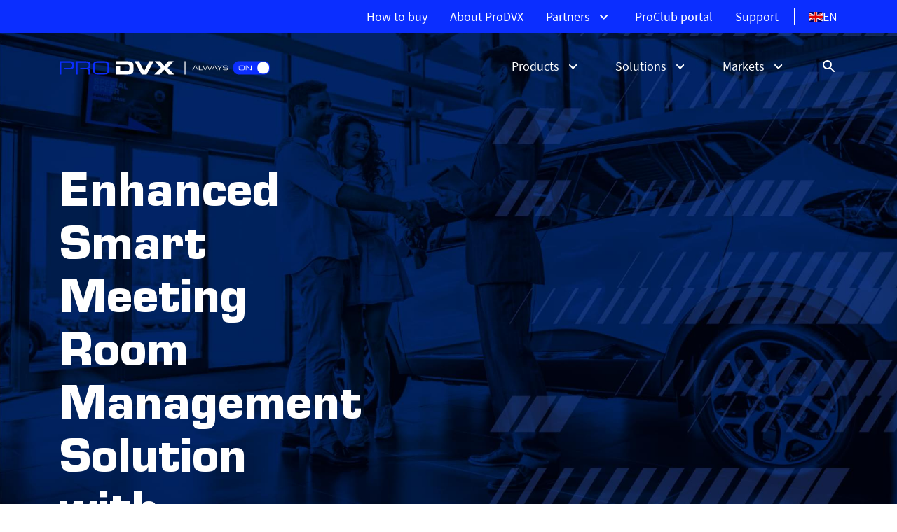

--- FILE ---
content_type: text/html; charset=UTF-8
request_url: https://www.prodvx.com/blog/enhanced-smart-meeting-room-management-solution-with-prodvx
body_size: 11731
content:
<!DOCTYPE html>
<html lang="en">
	<head>
		<meta charset="UTF-8">
		<meta http-equiv="X-UA-Compatible" content="IE=edge">
		<meta name="viewport" content="width=device-width, initial-scale=1.0">

						
	<title>Enhanced Smart Meeting Room Management Solutions | ProDVX</title>
	<meta name="description" content="ProDVX partner NDS has announced the latest release of PADS4, their meeting room management solution. Find out everything here. " />

	<meta property="fb:app_id" content="">
	<meta property="og:url" content="https://www.prodvx.com/blog/enhanced-smart-meeting-room-management-solution-with-prodvx" />
	<meta property="og:type" content="website" />
	<meta property="og:title" content="Enhanced Smart Meeting Room Management Solutions | ProDVX" />
	<meta property="og:image" content="" />
	<meta property="og:image:width" content="1200" />
	<meta property="og:image:height" content="630" />
	<meta property="og:description" content="ProDVX partner NDS has announced the latest release of PADS4, their meeting room management solution. Find out everything here." />
	<meta property="og:site_name" content="ProDVX Corporate site - English" />
	<meta property="og:locale" content="en" />
	<meta property="og:locale:alternate" content="en" />
	<meta property="og:locale:alternate" content="de_DE" />
	<meta property="og:locale:alternate" content="nl_NL" />
	<meta property="og:locale:alternate" content="fr_FR" />
	
	<meta name="twitter:card" content="summary_large_image" />
	<meta name="twitter:site" content="" />
	<meta name="twitter:url" content="https://www.prodvx.com/blog/enhanced-smart-meeting-room-management-solution-with-prodvx" />
	<meta name="twitter:title" content="Enhanced Smart Meeting Room Management Solutions | ProDVX" />
	<meta name="twitter:description" content="ProDVX partner NDS has announced the latest release of PADS4, their meeting room management solution. Find out everything here." />
	<meta name="twitter:image" content="" />

	
	<link rel="home" href="https://www.prodvx.com/" />
	<link rel="canonical" href="https://www.prodvx.com/blog/enhanced-smart-meeting-room-management-solution-with-prodvx">

				
		<link rel="stylesheet" href="https://use.fontawesome.com/releases/v5.6.1/css/all.css" />

		<link rel="apple-touch-icon" sizes="180x180" href="/favicons/apple-touch-icon.png">
		<link rel="icon" type="image/png" sizes="32x32" href="/favicons/favicon-32x32.png">
		<link rel="icon" type="image/png" sizes="16x16" href="/favicons/favicon-16x16.png">
		<link rel="manifest" href="/favicons/site.webmanifest">
		<link rel="mask-icon" href="/favicons/safari-pinned-tab.svg" color="#5bbad5">
		<link rel="shortcut icon" href="/favicons/favicon.ico">
		<meta name="msapplication-TileColor" content="#ffffff">
		<meta name="msapplication-config" content="/favicons/browserconfig.xml">
		<meta name="theme-color" content="#ffffff">

		<link rel="preload" href="/dist/fonts/EurostileLTStd-Bold.woff2" as="font" type="font/woff2" crossorigin>
		<link rel="preload" href="/dist/fonts/SourceSansPro-Regular.woff2" as="font" type="font/woff2" crossorigin>

		<link rel="stylesheet" href="https://cdn.jsdelivr.net/npm/bootstrap-select@1.13.14/dist/css/bootstrap-select.min.css">
		<link rel="stylesheet" href="/dist/styles/vendor.css" />
		<link rel="stylesheet" href="/dist/styles/main.css?v=1.89" />
		<script id="Cookiebot" src="https://consent.cookiebot.com/uc.js" data-cbid="fd6b65db-b1bf-40cb-bcaf-00c91a037c23" data-blockingmode="auto" type="text/javascript"></script>
		
									
					<!-- Google Tag Manager -->
			<script>(function(w,d,s,l,i){w[l]=w[l]||[];w[l].push({'gtm.start':
			new Date().getTime(),event:'gtm.js'});var f=d.getElementsByTagName(s)[0],
			j=d.createElement(s),dl=l!='dataLayer'?'&l='+l:'';j.async=true;j.src=
			'https://www.googletagmanager.com/gtm.js?id='+i+dl;f.parentNode.insertBefore(j,f);
			})(window,document,'script','dataLayer','GTM-MJTQQTV');</script>
			<!-- End Google Tag Manager -->
		
				<script id="mcjs">!function(c,h,i,m,p){m=c.createElement(h),p=c.getElementsByTagName(h)[0],m.async=1,m.src=i,p.parentNode.insertBefore(m,p)}(document,"script","https://chimpstatic.com/mcjs-connected/js/users/4c3aabd90542cde7fbb36eb25/a5d169860691dbb677f17a217.js");</script>
	</head>

	<body class="blog-entry">

				
		
		
		
		<svg width="0" height="0" class="icon-sprite">
    <symbol xmlns="http://www.w3.org/2000/svg" viewbox="0 0 470 29.399" id="logo">
        <path d="M200.525 0l-11.436 21.887L177.655 0h-9.8l15.678 29.4h11.1L210.325 0zm42.79 0l-9.309 10.291L224.698 0h-11.764l13.56 14.7-14.535 14.7h12.279l9.8-10.613 9.769 10.613h12.279L241.52 14.7 255.08 0zm-90.079 0h-26.721v7.275h24.5c3.837 0 5.218 1.105 5.218 5.211v3.952c0 4.113-1.42 5.218-5.218 5.218h-15.644v-11.38h-8.856V29.4h26.721c8.848 0 12.01-3 12.01-10.276v-8.848C165.246 3 162.084 0 153.236 0"
              fill="currentColor" fill-rule="evenodd"></path>
        <path d="M106.931 9.385c0-5-2.97-6.1-6.569-6.1H84.876c-3.591 0-6.561 1.1-6.561 6.139v10.751c0 5 2.97 6.139 6.561 6.139h15.486c3.6 0 6.569-1.1 6.569-6.139zM74.554 10.79C74.554 3.6 76.904 0 84.53 0h16.261c7.674 0 9.976 3.438 9.976 10.79v7.82c0 7.2-2.341 10.79-9.976 10.79H84.569c-7.674 0-9.976-3.438-9.976-10.79zM23.79 0H0v29.4h3.837V3.377h18.978c3.377 0 5.3.767 5.3 4.336v2.732c0 3.07-1.765 4.175-4.98 4.175H10.091v3.215h12.885c8.518 0 8.994-3.377 8.994-9.8C32.131 1.282 29.085 0 23.79 0m39.736 16.3v.153c4 .645 4.95 2.717 4.95 5.433V29.4h-3.668v-6.378c0-4.474-2.241-5.111-5.756-5.111H46.267V14.7H58.73c4.474 0 6.231-1.274 6.231-4.313V7.674c0-3.192-1.274-4.313-7.029-4.313H40.197V29.4H36.36V0h23.02c8.3 0 9.577 2.87 9.577 8.3v2.44c.003 4.117-2.392 5.237-5.431 5.56z"
              fill="#0b2eff" fill-rule="evenodd"></path>
        <path d="M299.359 17.52l-1.351 2.3h-1.366l6.032-10.237h1.734l6.032 10.237h-1.348l-1.351-2.3zm4.19-7.076l-3.607 6.139h7.214zm8.019-.859h1.228v9.21h8.119v1.028h-9.347zm9.723 0l4.251 9.117 4.313-9.117h1.443l4.313 9.117 4.267-9.117h1.289l-4.835 10.237h-1.535l-4.267-9.04-4.282 9.04h-1.535l-4.834-10.237zm21.12 7.935l-1.351 2.3h-1.366l6.032-10.237h1.734l6.032 10.237h-1.348l-1.351-2.3zm4.19-7.076l-3.607 6.139h7.214zm16.13-.859h1.691l-5.94 5.94v4.3h-1.23v-4.3l-5.94-5.94h1.7l4.881 4.927zm3.869 7.008v.292c0 1.005.215 1.412.86 1.619a12.861 12.861 0 003.5.292c3.929 0 4.6-.3 4.6-1.972 0-.844-.253-1.22-.936-1.412s-.721-.184-5.2-.215c-1.819 0-2.6-.146-3.215-.553a2.057 2.057 0 01-.844-1.957c0-1.535.545-2.356 1.734-2.7a15.816 15.816 0 014.236-.376c2.3 0 3.507.161 4.2.6s.959.975 1.005 2.371h-1.174c0-.767-.146-1.151-.476-1.412-.468-.361-1.535-.506-3.538-.506-3.952 0-4.72.315-4.72 1.919 0 .7.192 1.09.614 1.282s.982.269 3.837.284c3.185 0 3.883.077 4.6.422a2.272 2.272 0 011.136 2.3c0 1.381-.46 2.21-1.458 2.586a13.549 13.549 0 01-4.19.376 14.793 14.793 0 01-4.39-.376 2.1 2.1 0 01-1.4-2.164v-.691z"
              fill="currentColor"></path>
        <path fill="none" stroke="currentColor" stroke-miterlimit="10" stroke-width="2" d="M280.496 0v29.399"></path>
        <g transform="translate(388.332)">
            <rect width="81.668" height="29.399" rx="11.34" fill="#0b2eff"></rect>
            <path d="M24.534 10.414c.66.691.814 1.489.814 4.282s-.154 3.607-.814 4.3c-.767.813-1.535.936-5.771.936s-4.988-.123-5.771-.936c-.66-.691-.813-1.489-.813-4.282s.154-3.622.813-4.3c.767-.821 1.535-.936 5.832-.936 4.091 0 4.889.138 5.71.936zm-10.544.767c-.43.445-.537 1.182-.537 3.53s.107 3.07.537 3.515 1.166.629 4.773.629 4.251-.092 4.773-.629.537-1.182.537-3.515-.107-3.07-.537-3.53-1.335-.629-4.712-.629c-3.568 0-4.382.107-4.873.629zm13.883-1.596h1.98l9.67 9.362V9.585h1.228v10.237h-1.98L29.14 10.46v9.362h-1.228z"
                  fill="#fff"></path>
            <rect width="26.107" height="26.107" rx="11.34" transform="translate(53.918 1.65)" fill="#fff"></rect>
        </g>
    </symbol>
    <symbol xmlns="http://www.w3.org/2000/svg" viewbox="0 0 31 50" id="slider-arrow-next">
        <path d="M22.665,2.9a3,3,0,0,1,4.67,0L46.062,26.117A3,3,0,0,1,43.727,31H6.273a3,3,0,0,1-2.335-4.883Z"
              transform="translate(31) rotate(90)" fill="currentColor"/>
    </symbol>
    <symbol xmlns="http://www.w3.org/2000/svg" viewbox="0 0 31 50" id="slider-arrow-previous">
        <path d="M22.665,2.9a3,3,0,0,1,4.67,0L46.062,26.117A3,3,0,0,1,43.727,31H6.273a3,3,0,0,1-2.335-4.883Z"
              transform="translate(0 50) rotate(-90)" fill="currentColor"/>
    </symbol>
    <symbol xmlns="http://www.w3.org/2000/svg" viewbox="0 0 24 24" id="icon-arrow-down">
        <path d="M0 0h24v24H0V0z" fill="none"></path>
        <path fill="currentColor"
              d="M11 5v11.17l-4.88-4.88c-.39-.39-1.03-.39-1.42 0a.996.996 0 000 1.41l6.59 6.59c.39.39 1.02.39 1.41 0l6.59-6.59a.996.996 0 10-1.41-1.41L13 16.17V5c0-.55-.45-1-1-1s-1 .45-1 1z"></path>
    </symbol>
    <symbol xmlns="http://www.w3.org/2000/svg" viewbox="0 0 24 24" id="icon-check">
        <path d="M0 0h24v24H0V0z" fill="none"></path>
        <path fill="currentColor"
              d="M18 6.7l-8.48 8.48-3.54-3.54a.996.996 0 10-1.41 1.41l4.24 4.24c.39.39 1.02.39 1.41 0l9.18-9.18a.999.999 0 00-.01-1.42c-.37-.38-1-.38-1.39.01z"></path>
    </symbol>
    <symbol xmlns="http://www.w3.org/2000/svg" viewbox="0 0 24 24" id="icon-expand-less">
        <path d="M0 0h24v24H0V0z" fill="none"></path>
        <path fill="currentColor"
              d="M7.71 15.29l3.88-3.88 3.88 3.88a.996.996 0 101.41-1.41l-4.59-4.59a.996.996 0 00-1.41 0l-4.59 4.59a.996.996 0 000 1.41c.39.38 1.03.39 1.42 0z"></path>
    </symbol>
    <symbol xmlns="http://www.w3.org/2000/svg" viewbox="0 0 24 24" id="icon-expand-more">
        <path d="M0 0h24v24H0V0z" fill="none"></path>
        <path fill="currentColor"
              d="M7.71 9.29l3.88 3.88 3.88-3.88a.996.996 0 111.41 1.41l-4.59 4.59a.996.996 0 01-1.41 0L6.29 10.7a.996.996 0 010-1.41c.39-.38 1.03-.39 1.42 0z"></path>
    </symbol>
    <symbol xmlns="http://www.w3.org/2000/svg" viewbox="0 0 24 24" id="icon-facebook">
        <path fill="currentColor"
              d="M12 2.04c-5.5 0-10 4.49-10 10.02 0 5 3.66 9.15 8.44 9.9v-7H7.9v-2.9h2.54V9.85c0-2.51 1.49-3.89 3.78-3.89 1.09 0 2.23.19 2.23.19v2.47h-1.26c-1.24 0-1.63.77-1.63 1.56v1.88h2.78l-.45 2.9h-2.33v7a10 10 0 008.44-9.9c0-5.53-4.5-10.02-10-10.02z"></path>
    </symbol>
    <symbol xmlns="http://www.w3.org/2000/svg" viewbox="0 0 24 24" id="icon-twitter">
        <path fill="currentColor"
              d="M22.46 6c-.77.35-1.6.58-2.46.69.88-.53 1.56-1.37 1.88-2.38-.83.5-1.75.85-2.72 1.05C18.37 4.5 17.26 4 16 4c-2.35 0-4.27 1.92-4.27 4.29 0 .34.04.67.11.98C8.28 9.09 5.11 7.38 3 4.79c-.37.63-.58 1.37-.58 2.15 0 1.49.75 2.81 1.91 3.56-.71 0-1.37-.2-1.95-.5v.03c0 2.08 1.48 3.82 3.44 4.21a4.22 4.22 0 01-1.93.07 4.28 4.28 0 004 2.98 8.521 8.521 0 01-5.33 1.84c-.34 0-.68-.02-1.02-.06C3.44 20.29 5.7 21 8.12 21 16 21 20.33 14.46 20.33 8.79c0-.19 0-.37-.01-.56.84-.6 1.56-1.36 2.14-2.23z"></path>
    </symbol>
    </symbol>
    <symbol xmlns="http://www.w3.org/2000/svg" viewbox="0 0 24 24" id="icon-instagram">
        <path fill="currentColor"
              d="M7.8 2h8.4C19.4 2 22 4.6 22 7.8v8.4a5.8 5.8 0 01-5.8 5.8H7.8C4.6 22 2 19.4 2 16.2V7.8A5.8 5.8 0 017.8 2m-.2 2A3.6 3.6 0 004 7.6v8.8C4 18.39 5.61 20 7.6 20h8.8a3.6 3.6 0 003.6-3.6V7.6C20 5.61 18.39 4 16.4 4H7.6m9.65 1.5a1.25 1.25 0 011.25 1.25A1.25 1.25 0 0117.25 8 1.25 1.25 0 0116 6.75a1.25 1.25 0 011.25-1.25M12 7a5 5 0 015 5 5 5 0 01-5 5 5 5 0 01-5-5 5 5 0 015-5m0 2a3 3 0 00-3 3 3 3 0 003 3 3 3 0 003-3 3 3 0 00-3-3z"></path>
    </symbol>
    <symbol xmlns="http://www.w3.org/2000/svg" viewbox="0 0 24 24" id="icon-linkedin">
        <path fill="currentColor"
              d="M19 3a2 2 0 012 2v14a2 2 0 01-2 2H5a2 2 0 01-2-2V5a2 2 0 012-2h14m-.5 15.5v-5.3a3.26 3.26 0 00-3.26-3.26c-.85 0-1.84.52-2.32 1.3v-1.11h-2.79v8.37h2.79v-4.93c0-.77.62-1.4 1.39-1.4a1.4 1.4 0 011.4 1.4v4.93h2.79M6.88 8.56a1.68 1.68 0 001.68-1.68c0-.93-.75-1.69-1.68-1.69a1.69 1.69 0 00-1.69 1.69c0 .93.76 1.68 1.69 1.68m1.39 9.94v-8.37H5.5v8.37h2.77z"></path>
    </symbol>
    <symbol xmlns="http://www.w3.org/2000/svg" viewBox="0 0 24 24" id="icon-search">
        <path d="M0 0h24v24H0V0z" fill="none"></path>
        <path fill="currentColor"
              d="M15.5 14h-.79l-.28-.27a6.5 6.5 0 001.48-5.34c-.47-2.78-2.79-5-5.59-5.34a6.505 6.505 0 00-7.27 7.27c.34 2.8 2.56 5.12 5.34 5.59a6.5 6.5 0 005.34-1.48l.27.28v.79l4.25 4.25c.41.41 1.08.41 1.49 0 .41-.41.41-1.08 0-1.49L15.5 14zm-6 0C7.01 14 5 11.99 5 9.5S7.01 5 9.5 5 14 7.01 14 9.5 11.99 14 9.5 14z"></path>
    </symbol>
    <symbol xmlns="http://www.w3.org/2000/svg" viewbox="0 0 24 24" id="icon-youtube">
        <path fill="currentColor"
              d="M10 15l5.19-3L10 9v6m11.56-7.83c.13.47.22 1.1.28 1.9.07.8.1 1.49.1 2.09L22 12c0 2.19-.16 3.8-.44 4.83-.25.9-.83 1.48-1.73 1.73-.47.13-1.33.22-2.65.28-1.3.07-2.49.1-3.59.1L12 19c-4.19 0-6.8-.16-7.83-.44-.9-.25-1.48-.83-1.73-1.73-.13-.47-.22-1.1-.28-1.9-.07-.8-.1-1.49-.1-2.09L2 12c0-2.19.16-3.8.44-4.83.25-.9.83-1.48 1.73-1.73.47-.13 1.33-.22 2.65-.28 1.3-.07 2.49-.1 3.59-.1L12 5c4.19 0 6.8.16 7.83.44.9.25 1.48.83 1.73 1.73z"></path>
    </symbol>
    <symbol xmlns="http://www.w3.org/2000/svg" viewbox="0 0 24 24" id="icon-chevron-up">
        <path d="M0 0h24v24H0V0z" fill="none"></path>
        <path fill="currentColor"
              d="M7.71 15.29l3.88-3.88 3.88 3.88a.996.996 0 101.41-1.41l-4.59-4.59a.996.996 0 00-1.41 0l-4.59 4.59a.996.996 0 000 1.41c.39.38 1.03.39 1.42 0z"></path>
    </symbol>
    <symbol xmlns="http://www.w3.org/2000/svg" viewbox="0 0 24 24" id="icon-chevron-down">
        <path d="M0 0h24v24H0V0z" fill="none"></path>
        <path fill="currentColor"
              d="M7.71 9.29l3.88 3.88 3.88-3.88a.996.996 0 111.41 1.41l-4.59 4.59a.996.996 0 01-1.41 0L6.29 10.7a.996.996 0 010-1.41c.39-.38 1.03-.39 1.42 0z"></path>
    </symbol>
    <symbol xmlns="http://www.w3.org/2000/svg" viewbox="0 0 24 24" id="icon-chevron-left">
        <path d="M0 0h24v24H0V0z" fill="none"></path>
        <path fill="currentColor"
              d="M15.29 15.46l-3.88-3.88 3.88-3.88a.996.996 0 10-1.41-1.41l-4.59 4.59a.996.996 0 000 1.41l4.59 4.59c.39.39 1.02.39 1.41 0 .38-.39.39-1.03 0-1.42z"></path>
    </symbol>
    <symbol xmlns="http://www.w3.org/2000/svg" viewbox="0 0 24 24" id="icon-chevron-right">
        <path d="M0 0h24v24H0V0z" fill="none"></path>
        <path fill="currentColor"
              d="M9.29 15.46l3.88-3.88L9.29 7.7a.996.996 0 111.41-1.41l4.59 4.59c.39.39.39 1.02 0 1.41l-4.59 4.59a.996.996 0 01-1.41 0c-.38-.39-.39-1.03 0-1.42z"></path>
    </symbol>
    <symbol xmlns="http://www.w3.org/2000/svg" viewbox="0 0 24 24" id="icon-close">
        <path d="M0 0h24v24H0V0z" fill="none"></path>
        <path fill="currentColor"
              d="M18.3 5.71a.996.996 0 00-1.41 0L12 10.59 7.11 5.7A.996.996 0 105.7 7.11L10.59 12 5.7 16.89a.996.996 0 101.41 1.41L12 13.41l4.89 4.89a.996.996 0 101.41-1.41L13.41 12l4.89-4.89c.38-.38.38-1.02 0-1.4z"></path>
    </symbol>
    <symbol xmlns="http://www.w3.org/2000/svg" viewbox="0 0 24 24" id="icon-download">
        <path d="M0 0h24v24H0z" fill="none"></path>
        <path fill="currentColor" d="M19 9h-4V3H9v6H5l7 7 7-7zM5 18v2h14v-2H5z"></path>
    </symbol>
    <symbol xmlns="http://www.w3.org/2000/svg" viewbox="0 0 24 24" id="icon-arrow-back">
        <path d="M0 0h24v24H0V0z" fill="none"></path>
        <path fill="currentColor"
              d="M19 11H7.83l4.88-4.88c.39-.39.39-1.03 0-1.42a.996.996 0 00-1.41 0l-6.59 6.59a.996.996 0 000 1.41l6.59 6.59a.996.996 0 101.41-1.41L7.83 13H19c.55 0 1-.45 1-1s-.45-1-1-1z"></path>
    </symbol>
    <symbol xmlns="http://www.w3.org/2000/svg" viewbox="0 0 24 24" id="icon-arrow-forward">
        <path d="M0 0h24v24H0V0z" fill="none"></path>
        <path fill="currentColor"
              d="M5 13h11.17l-4.88 4.88c-.39.39-.39 1.03 0 1.42.39.39 1.02.39 1.41 0l6.59-6.59a.996.996 0 000-1.41l-6.58-6.6a.996.996 0 10-1.41 1.41L16.17 11H5c-.55 0-1 .45-1 1s.45 1 1 1z"></path>
    </symbol>
    <symbol xmlns="http://www.w3.org/2000/svg" viewBox="0 0 24 24" id="icon-notification">
        <path d="M0 0h24v24H0V0z" fill="none"></path>
        <path fill="currentColor"
              d="M12 22c1.1 0 2-.9 2-2h-4c0 1.1.89 2 2 2zm6-6v-5c0-3.07-1.64-5.64-4.5-6.32V4c0-.83-.67-1.5-1.5-1.5s-1.5.67-1.5 1.5v.68C7.63 5.36 6 7.92 6 11v5l-2 2v1h16v-1l-2-2z"/>
    </symbol>
    <symbol xmlns="http://www.w3.org/2000/svg" height="24px" viewBox="0 0 24 24" width="24px" id="icon-account">
        <path d="M0 0h24v24H0V0z" fill="none"></path>
        <path fill="currentColor"
              d="M12 6c1.1 0 2 .9 2 2s-.9 2-2 2-2-.9-2-2 .9-2 2-2m0 10c2.7 0 5.8 1.29 6 2H6c.23-.72 3.31-2 6-2m0-12C9.79 4 8 5.79 8 8s1.79 4 4 4 4-1.79 4-4-1.79-4-4-4zm0 10c-2.67 0-8 1.34-8 4v2h16v-2c0-2.66-5.33-4-8-4z"/>
    </symbol>
    <symbol xmlns="http://www.w3.org/2000/svg" viewBox="0 0 24 24" id="icon-leads">
        <path d="M0 0h24v24H0V0z" fill="none"></path>
        <path fill="currentColor"
              d="M19 2H5c-1.1 0-2 .9-2 2v14c0 1.1.9 2 2 2h4l3 3 3-3h4c1.1 0 2-.9 2-2V4c0-1.1-.9-2-2-2zm-5.12 10.88L12 17l-1.88-4.12L6 11l4.12-1.88L12 5l1.88 4.12L18 11l-4.12 1.88z"/>
    </symbol>
    <symbol xmlns="http://www.w3.org/2000/svg" viewBox="0 0 24 24" id="icon-updates">
        <path d="M0 0h24v24H0V0z" fill="none"></path>
        <path fill="currentColor"
              d="M7 11H1v2h6v-2zm2.17-3.24L7.05 5.64 5.64 7.05l2.12 2.12 1.41-1.41zM13 1h-2v6h2V1zm5.36 6.05l-1.41-1.41-2.12 2.12 1.41 1.41 2.12-2.12zM17 11v2h6v-2h-6zm-5-2c-1.66 0-3 1.34-3 3s1.34 3 3 3 3-1.34 3-3-1.34-3-3-3zm2.83 7.24l2.12 2.12 1.41-1.41-2.12-2.12-1.41 1.41zm-9.19.71l1.41 1.41 2.12-2.12-1.41-1.41-2.12 2.12zM11 23h2v-6h-2v6z"/>
    </symbol>
    <symbol xmlns="http://www.w3.org/2000/svg" viewBox="0 0 24 24" id="icon-inquiries">

        <path fill="currentColor"
              d="M20 2H4c-1.1 0-1.99.9-1.99 2L2 22l4-4h14c1.1 0 2-.9 2-2V4c0-1.1-.9-2-2-2zM9 11H7V9h2v2zm4 0h-2V9h2v2zm4 0h-2V9h2v2z"/>
    </symbol>
</svg>


					<!-- Google Tag Manager (noscript) -->
			<noscript><iframe src="https://www.googletagmanager.com/ns.html?id=GTM-MJTQQTV"
			height="0" width="0" style="display:none;visibility:hidden"></iframe></noscript>
			<!-- End Google Tag Manager (noscript) -->
		
					


              
  

<div class="navbar navbar-desktop default">
  <div class="secondary-nav-container">
    <nav class="container secondary-nav">
      <ul class="nav-list">
                              <li class="nav-list-item"><a class="nav-list-link" href="https://www.prodvx.com/how-to-buy">How to buy</a></li>
                                        <li class="nav-list-item"><a class="nav-list-link" href="https://www.prodvx.com/about-prodvx">About ProDVX</a></li>
                                                    <li class="dropdown nav-list-item">
              <a class="nav-list-link "  id="partnerDropdown" data-toggle="dropdown" aria-haspopup="true" aria-expanded="false">
                Partners
                <svg class="icon ">
                  <use xlink:href="#icon-chevron-down"></use>
                </svg>
              </a>
              <div class="dropdown-menu" aria-labelledby="partnerDropdown">

                                                                  <a class="dropdown-item" href="https://www.prodvx.com/become-a-partner">Become a ProClub partner</a>
                      
                                                  <a class="dropdown-item" href="https://www.prodvx.com/software-partners">Software partner overview</a>
                
                  
                                  <a class="dropdown-item" href="https://www.prodvx.com/distributors">Distributor overview</a>
                
                         
                                  <a class="dropdown-item" href="https://www.prodvx.com/alliance-partners">Alliance partner overview</a>
                
                         
                                  <a class="dropdown-item" href="https://www.prodvx.com/prodvx-certified-solution-provider-overview">Certified Solution Provider overview</a>
                              </div>
            </li>
                          <li class="nav-list-item"><a class="nav-list-link" href="https://proclub.prodvx.com/login" target="_blank">ProClub portal</a></li>
        <li class="nav-list-item"><a class="nav-list-link" href="https://support.prodvx.com/support/home" target="_blank">Support</a></li>
      </ul>

      <div data-language-switcher-toggle>
        <img src="/dist/images/flags/english.png" alt="flag" />
        <p class="mb-0">EN</p>
      </div>

      <div data-language-switcher>
        <div>
          <div class="language">
            <img src="/dist/images/flags/english.png" alt="flag" />
            <a href="https://www.prodvx.com/blog/enhanced-smart-meeting-room-management-solution-with-prodvx" class="active">English</a>
          </div>

          
          <div class="language">
              <img src="/dist/images/flags/french.png" alt="flag" />
            <a href="https://www.prodvx.com/fr/blog/enhanced-smart-meeting-room-management-solution-with-prodvx" class="">Français</a>
          </div>
          <div class="language">
              <img src="/dist/images/flags/german.png" alt="flag" />
            <a href="https://www.prodvx.com/de/blog/enhanced-smart-meeting-room-management-solution-with-prodvx" class="">Deutsch</a>
          </div>
        </div>
      </div>
      
    </nav>
  </div>

  <div class="container primary-nav">
    <a href="https://www.prodvx.com/" class="logo-link">
      <svg class="logo">
        <use xlink:href="#logo"></use>
      </svg>
    </a>

    <ul class="nav-list">
      <li class="nav-list-item">
        <a class="nav-list-link" data-subnav-target="/products">
          Products   <svg class="icon ">
    <use xlink:href="#icon-chevron-down"></use>
  </svg>

        </a>
      </li>
      <li class="nav-list-item">
        <a class="nav-list-link" data-subnav-target="/solutions">
          Solutions   <svg class="icon ">
    <use xlink:href="#icon-chevron-down"></use>
  </svg>

        </a>
      </li>
      <li class="nav-list-item">
        <a class="nav-list-link" data-subnav-target="/markets">
          Markets   <svg class="icon ">
    <use xlink:href="#icon-chevron-down"></use>
  </svg>

        </a>
      </li>
      <div class="nav-list-item">
                <a href="https://www.prodvx.com/search" class="nav-list-link nav-list-link-search">
            <svg class="icon ">
    <use xlink:href="#icon-search"></use>
  </svg>

        </a>
      </div>
    </ul>
  </div>

  <div class="subnav" data-subnav="/products">
    <div class="subnav-nav-content">
                    <img class="subnav-image" src="https://www.prodvx.com/uploads/media/_img230x300fit/FreeProMGRproductmenu.png" alt="Free Pro MG Rproductmenu">
      
      <nav class="subnav-nav">
        <div class="subnav-close-button" data-subnav-target="/products">
          <svg class="icon"><use xlink:href="#icon-close"></use></svg>
        </div>

        <h3 class="subnav-nav-title">Products</h3>

       
<ul class="subnav-nav-list">
    <li class="subnav-nav-list-item"><a class="subnav-nav-list-link" href="https://www.prodvx.com/products/appc-s-series">Android Panel PCs | S-series</a></li>
    <li class="subnav-nav-list-item"><a class="subnav-nav-list-link" href="https://www.prodvx.com/products/appc-r23-series">Android Panel PCs | R23</a></li>
    <li class="subnav-nav-list-item"><a class="subnav-nav-list-link" href="https://www.prodvx.com/products/ippc-series">Intel Panel PCs</a></li>
  </ul>

<ul class="subnav-nav-list">
    <li class="subnav-nav-list-item"><a class="subnav-nav-list-link" href="https://www.prodvx.com/products/box-pc">Box PCs</a></li>
    <li class="subnav-nav-list-item"><a class="subnav-nav-list-link" href="https://www.prodvx.com/products/discover-the-appc-10slbe">APPC-10SLBe</a></li>
    <li class="subnav-nav-list-item"><a class="subnav-nav-list-link" href="https://www.prodvx.com/products/ultrawide-signage-displays">UltraWide Signage Displays</a></li>
  </ul>

<ul class="subnav-nav-list">
    <li class="subnav-nav-list-item"><a class="subnav-nav-list-link" href="https://www.prodvx.com/products/touch-monitor-displays">Touch Monitors</a></li>
    <li class="subnav-nav-list-item"><a class="subnav-nav-list-link" href="https://www.prodvx.com/products/signage-displays">Signage Displays</a></li>
    
      <li class="subnav-nav-list-item"><a class="subnav-nav-list-link" href="https://www.prodvx.com/promgr-device-management">ProMGR | Remote Device Management</a></li>
    <li class="subnav-nav-list-item"><a class="subnav-nav-list-link" href="https://www.prodvx.com/meet-the-prodvx-api">ProDVX API</a></li>
  </ul>
      </nav>
    </div>

              <a class="button color-green subnav-more-button" href="https://www.prodvx.com/products">View all products</a>
      </div>

  <div class="subnav" data-subnav="/solutions">
    <div class="subnav-nav-content">
            <img class="subnav-image" src="https://www.prodvx.com/uploads/media/_img230x300fit/Solutions_dropdownmenu.png" alt="Solutions dropdownmenu">

      <nav class="subnav-nav">
        <div class="subnav-close-button" data-subnav-target="/solutions">
          <svg class="icon"><use xlink:href="#icon-close"></use></svg>
        </div>

        <h3 class="subnav-nav-title">Solutions</h3>

                        
        <ul class="subnav-nav-list">
                    <li class="subnav-nav-list-item"><a class="subnav-nav-list-link" href="https://www.prodvx.com/solutions/digital-signage">Digital signage</a></li>
                    <li class="subnav-nav-list-item"><a class="subnav-nav-list-link" href="https://www.prodvx.com/solutions/meeting-room-display">Room signage</a></li>
                    <li class="subnav-nav-list-item"><a class="subnav-nav-list-link" href="https://www.prodvx.com/solutions/barcode-price-checker">Barcode price checker</a></li>
                  </ul>
      
        <ul class="subnav-nav-list">
                    <li class="subnav-nav-list-item"><a class="subnav-nav-list-link" href="https://www.prodvx.com/solutions/customer-feedback">Customer feedback</a></li>
                    <li class="subnav-nav-list-item"><a class="subnav-nav-list-link" href="https://www.prodvx.com/solutions/queuing-systems">Queuing systems</a></li>
                    <li class="subnav-nav-list-item"><a class="subnav-nav-list-link" href="https://www.prodvx.com/solutions/access-control-systems">Access control systems</a></li>
                  </ul>

        <ul class="subnav-nav-list">
                    <li class="subnav-nav-list-item"><a class="subnav-nav-list-link" href="https://www.prodvx.com/solutions/self-service-kiosk">Self service kiosk</a></li>
                    <li class="subnav-nav-list-item"><a class="subnav-nav-list-link" href="https://www.prodvx.com/solutions/wayfinding-system">Wayfinding system</a></li>
                    <li class="subnav-nav-list-item"><a class="subnav-nav-list-link" href="https://www.prodvx.com/solutions/point-of-sale">Point of Sale</a></li>
                  </ul>

      </nav>
    </div>

        <a class="button color-green subnav-more-button" href="https://www.prodvx.com/solutions">View all solutions</a>
  </div>

  <div class="subnav" data-subnav="/markets">
    <div class="subnav-nav-content">
            <img class="subnav-image" src="https://www.prodvx.com/uploads/media/_img230x300fit/Markets_Dropdownmenu.png" alt="Markets Dropdownmenu">

      <nav class="subnav-nav">
        <div class="subnav-close-button" data-subnav-target="/markets">
          <svg class="icon"><use xlink:href="#icon-close"></use></svg>
        </div>

        <h3 class="subnav-nav-title">Markets</h3>

                        
        <ul class="subnav-nav-list">
                    <li class="subnav-nav-list-item"><a class="subnav-nav-list-link" href="https://www.prodvx.com/markets/corporate">Corporate</a></li>
                    <li class="subnav-nav-list-item"><a class="subnav-nav-list-link" href="https://www.prodvx.com/markets/education">Education</a></li>
                  </ul>
      
        <ul class="subnav-nav-list">
                    <li class="subnav-nav-list-item"><a class="subnav-nav-list-link" href="https://www.prodvx.com/markets/government">Government</a></li>
                    <li class="subnav-nav-list-item"><a class="subnav-nav-list-link" href="https://www.prodvx.com/markets/healthcare">Healthcare</a></li>
                  </ul>

        <ul class="subnav-nav-list">
                    <li class="subnav-nav-list-item"><a class="subnav-nav-list-link" href="https://www.prodvx.com/markets/hospitality">Hospitality</a></li>
                    <li class="subnav-nav-list-item"><a class="subnav-nav-list-link" href="https://www.prodvx.com/markets/retail">Retail</a></li>
                  </ul>

      </nav>
    </div>
        <a class="button color-green subnav-more-button" href="https://www.prodvx.com/markets">View all markets</a>
  </div>
</div>
			

            

<div class="navbar navbar-mobile default">
    <div class="content">
        <a href="https://www.prodvx.com/" class="logo-link">
            <svg class="logo">
                <use xlink:href="#logo"></use>
            </svg>
        </a>

        <div class="hamburger-icon">
            <div class="line"></div>
            <div class="line"></div>
            <div class="line"></div>
        </div>
    </div>

    <div class="nav-container">
        <div class="nav-title">Menu</div>

        <div class="nav-slider">
            <div class="nav-slider-slide">
                <nav class="primary-nav">
                    <ul class="nav-list">
                        <li class="nav-list-item"><a class="nav-list-link is-active"
                                                     href="https://www.prodvx.com/">Home</a></li>
                        <li class="nav-list-item">
                            <a class="nav-list-link" data-subnav-target="/products">
                                  <svg class="icon ">
    <use xlink:href="#icon-chevron-right"></use>
  </svg>
 Products
                            </a>
                        </li>
                        <li class="nav-list-item">
                            <a class="nav-list-link" data-subnav-target="/solutions">
                                  <svg class="icon ">
    <use xlink:href="#icon-chevron-right"></use>
  </svg>
 Solutions
                            </a>
                        </li>
                        <li class="nav-list-item">
                            <a class="nav-list-link" data-subnav-target="/markets">
                                  <svg class="icon ">
    <use xlink:href="#icon-chevron-right"></use>
  </svg>
 Markets
                            </a>
                        </li>
                        <li class="nav-list-item">
                                                        <a href="https://www.prodvx.com/search" class="nav-list-link">
                                Search
                            </a>
                        </li>
                    </ul>
                </nav>

                <nav class="secondary-nav">
                    <ul class="nav-list">
                                                                                    <li class="nav-list-item"><a class="nav-list-link"
                                                             href="https://www.prodvx.com/how-to-buy">How to buy</a></li>
                                                                                                                <li class="nav-list-item"><a class="nav-list-link"
                                                             href="https://www.prodvx.com/about-prodvx">About ProDVX</a></li>
                                                                                                                <li class="nav-list-item"><a class="nav-list-link"
                                                             href="https://support.prodvx.com/support/home"
                                                             target="_blank">Support</a></li>
                                <li class="nav-list-item"><a class="nav-list-link"
                                                             href="https://proclub.prodvx.com/login"
                                                             target="_blank">ProClub portal</a></li>
                                
                                <a class="nav-list-link" data-subnav-target="/partner">
                                      <svg class="icon ">
    <use xlink:href="#icon-chevron-right"></use>
  </svg>
 Partners
                                </a>
                                                    
                        <li class="nav-list-item nav-list-item--language-switcher">
                            <div data-language-switcher-toggle class="mobile">
                                <img src="/dist/images/flags/english.png" alt="flag"/>
                                <p class="mb-0">EN</p>
                            </div>

                            <div data-language-switcher class="mobile">
                                <div>
                                    <div class="language">
                                        <img src="/dist/images/flags/english.png" alt="flag"/>
                                        <a href="https://www.prodvx.com/blog/enhanced-smart-meeting-room-management-solution-with-prodvx"
                                           class="active">English</a>
                                    </div>

                                    
                                    <div class="language">
                                        <img src="/dist/images/flags/french.png" alt="flag"/>
                                        <a href="https://www.prodvx.com/fr/blog/enhanced-smart-meeting-room-management-solution-with-prodvx"
                                           class="">Français</a>
                                    </div>
                                    <div class="language">
                                        <img src="/dist/images/flags/german.png" alt="flag"/>
                                        <a href="https://www.prodvx.com/de/blog/enhanced-smart-meeting-room-management-solution-with-prodvx"
                                           class="">Deutsch</a>
                                    </div>
                                </div>
                            </div>
                        </li>

                    </ul>
                </nav>
            </div>

            <div class="nav-slider-slide">
                <nav class="subnav" data-subnav="/products">
                    <a class="subnav-back-button">
                        <svg class="icon">
                            <use xlink:href="#icon-chevron-left"></use>
                        </svg>
                        Products
                    </a>

                    <ul class="nav-list">
                                                    <li class="nav-list-item"><a class="nav-list-link"
                                                         href="https://www.prodvx.com/products/appc-s-series">Android Panel PCs | S-series</a></li>
                                                    <li class="nav-list-item"><a class="nav-list-link"
                                                         href="https://www.prodvx.com/products/appc-r23-series">Android Panel PCs | R23</a></li>
                                                    <li class="nav-list-item"><a class="nav-list-link"
                                                         href="https://www.prodvx.com/products/ippc-series">Intel Panel PCs</a></li>
                                                    <li class="nav-list-item"><a class="nav-list-link"
                                                         href="https://www.prodvx.com/products/box-pc">Box PCs</a></li>
                                                    <li class="nav-list-item"><a class="nav-list-link"
                                                         href="https://www.prodvx.com/products/discover-the-appc-10slbe">APPC-10SLBe</a></li>
                                                    <li class="nav-list-item"><a class="nav-list-link"
                                                         href="https://www.prodvx.com/products/ultrawide-signage-displays">UltraWide Signage Displays</a></li>
                                                    <li class="nav-list-item"><a class="nav-list-link"
                                                         href="https://www.prodvx.com/products/touch-monitor-displays">Touch Monitors</a></li>
                                                    <li class="nav-list-item"><a class="nav-list-link"
                                                         href="https://www.prodvx.com/products/signage-displays">Signage Displays</a></li>
                        
                                                    <li class="nav-list-item"><a class="nav-list-link" href="https://www.prodvx.com/promgr-device-management">ProMGR | Remote Device Management</a></li>
                            <li class="nav-list-item"><a class="nav-list-link" href="https://www.prodvx.com/meet-the-prodvx-api">ProDVX API</a></li>
                        
                        <li class="nav-list-item"><a class="button color-green subnav-more-button mt-3"
                                                     href="https://www.prodvx.com/products">View all products</a></li>
                    </ul>
                </nav>

                <nav class="subnav" data-subnav="/markets">
                    <a class="subnav-back-button">
                        <svg class="icon">
                            <use xlink:href="#icon-chevron-left"></use>
                        </svg>
                        Markets
                    </a>

                    <ul class="nav-list">
                                                    <li class="nav-list-item"><a class="nav-list-link"
                                                         href="https://www.prodvx.com/markets/corporate">Corporate</a></li>
                                                    <li class="nav-list-item"><a class="nav-list-link"
                                                         href="https://www.prodvx.com/markets/education">Education</a></li>
                                                    <li class="nav-list-item"><a class="nav-list-link"
                                                         href="https://www.prodvx.com/markets/government">Government</a></li>
                                                    <li class="nav-list-item"><a class="nav-list-link"
                                                         href="https://www.prodvx.com/markets/healthcare">Healthcare</a></li>
                                                    <li class="nav-list-item"><a class="nav-list-link"
                                                         href="https://www.prodvx.com/markets/hospitality">Hospitality</a></li>
                                                    <li class="nav-list-item"><a class="nav-list-link"
                                                         href="https://www.prodvx.com/markets/retail">Retail</a></li>
                                                <li class="nav-list-item"><a class="button color-green subnav-more-button mt-3"
                                                     href="https://www.prodvx.com/markets">View all markets</a></li>
                    </ul>
                </nav>

                <nav class="subnav" data-subnav="/solutions">
                    <a class="subnav-back-button">
                        <svg class="icon">
                            <use xlink:href="#icon-chevron-left"></use>
                        </svg>
                        Solutions
                    </a>

                    <ul class="nav-list">
                                                    <li class="nav-list-item"><a class="nav-list-link"
                                                         href="https://www.prodvx.com/solutions/digital-signage">Digital signage</a></li>
                                                    <li class="nav-list-item"><a class="nav-list-link"
                                                         href="https://www.prodvx.com/solutions/meeting-room-display">Room signage</a></li>
                                                    <li class="nav-list-item"><a class="nav-list-link"
                                                         href="https://www.prodvx.com/solutions/barcode-price-checker">Barcode price checker</a></li>
                                                    <li class="nav-list-item"><a class="nav-list-link"
                                                         href="https://www.prodvx.com/solutions/customer-feedback">Customer feedback</a></li>
                                                    <li class="nav-list-item"><a class="nav-list-link"
                                                         href="https://www.prodvx.com/solutions/queuing-systems">Queuing systems</a></li>
                                                    <li class="nav-list-item"><a class="nav-list-link"
                                                         href="https://www.prodvx.com/solutions/access-control-systems">Access control systems</a></li>
                                                    <li class="nav-list-item"><a class="nav-list-link"
                                                         href="https://www.prodvx.com/solutions/self-service-kiosk">Self service kiosk</a></li>
                                                    <li class="nav-list-item"><a class="nav-list-link"
                                                         href="https://www.prodvx.com/solutions/wayfinding-system">Wayfinding system</a></li>
                                                    <li class="nav-list-item"><a class="nav-list-link"
                                                         href="https://www.prodvx.com/solutions/point-of-sale">Point of Sale</a></li>
                                                <li class="nav-list-item"><a class="button color-green subnav-more-button mt-3"
                                                     href="https://www.prodvx.com/solutions">View all solutions</a></li>
                    </ul>
                </nav>

                <nav class="subnav" data-subnav="/partner">
                    <a class="subnav-back-button">
                        <svg class="icon">
                            <use xlink:href="#icon-chevron-left"></use>
                        </svg>
                        Partner
                    </a>

                    <ul class="nav-list">

                                                                                                    <li class="nav-list-item"><a class="nav-list-link"
                                                         href="https://www.prodvx.com/become-a-partner">Become a ProClub partner</a>
                            </li>
                        
                                                                            <li class="nav-list-item"><a class="nav-list-link"
                                                         href="https://www.prodvx.com/software-partners">Software partner overview</a>
                            </li>
                        
                                                                            <li class="nav-list-item"><a class="nav-list-link"
                                                         href="https://www.prodvx.com/distributors">Distributor overview</a></li>
                        
                                                                            <li class="nav-list-item"><a class="nav-list-link"
                                                         href="https://www.prodvx.com/alliance-partners">Alliance partner overview</a>
                            </li>
                        
                                                                            <li class="nav-list-item"><a class="nav-list-link"
                                                         href="https://www.prodvx.com/prodvx-certified-solution-provider-overview">Certified Solution Provider overview</a>
                            </li>
                                            </ul>
                </nav>
            </div>
        </div>
    </div>
</div>
		
		
	      	<header class="page-header" style=" ">
		<div class="container">
										
			<div class="row justify-content-start text-container text-left">
				<div class="col-sm-6 col-md-4 col-lg-3">
					<h1>Enhanced Smart Meeting Room Management Solution with ProDVX</h1>
									</div>
			</div>
		</div>
	</header>
	  
  	<div class="container">
		    	<a class="back-button" href="https://www.prodvx.com/blog">
      		  <svg class="icon ">
    <use xlink:href="#icon-arrow-back"></use>
  </svg>
Back to overview
    	</a>
  	</div>

	<section class="page-section page-section-details pt-0 pb-5">
		<div class="container">
			<div class="card">
				<div class="row px-5 py-4">

			        <div class="col-sm-4">
		            	<h6 class="post-details-item-title">Author</h6>
		            	<a href="#">Cecile van der Linden - van den Aker ProDVX</a>
		          	</div>

			        <div class="col-sm-4">
		            	<h6 class="post-details-item-title">Date</h6>
		            	June 17, 2019
		          	</div>

		          							<div class="col-sm-4">
							<h6 class="post-details-item-title">Tags</h6>
															Android SOC Touch Displays
								,															Smart Meeting Room Management
								,															APPC-10SLB
																					</div>
			        
				</div>
			</div>
		</div>
	</section>

 	


	<section class="page-section overflow- page-section-texteditor
		        		        		        		        		        		        		        		
		        		        		        		        		        		        		        		        		        		        		        		        pt-0 pb-auto" >

		<div class="container">
			
					<div class="row justify-content-center">
						<article class="col-12" data-aos="fade-up">
							<p>NDS has announced the latest release of PADS4, their data driven digital signage platform. With the new version, PADS4 fully supports the 10.1” Android SoC Display with Surround LED Bar (APPC-10SLB), manufactured by ProDVX. The continued collaboration between NDS and ProDVX offers dynamic solutions for room booking and room signage applications.<br /><strong><br />PADS4 Fully Supports APPC-10SLB<br /></strong>NDS has successfully tested and certified the ProDVX Android SoC Display. “The ProDVX Surround LED Bar display is a valuable addition to the diverse range of devices that we support on the PADS4 platform. Now, our customers can control the color and change the LED bar based on predefined rules.</p>
<p>This will enable organizations to use the LED light to display for example the status of the room or to extend corporate branding on their door signs”, says Jurjen Noorloos, technical sales manager at NDS. Customers using the ProDVX APPC-10SLB can incorporate the PADS4 Smart Meeting Room solutions throughout their entire facility and even on multiple sites, within one single signage network, providing value by integrating room-booking systems, sharing guest-branding, and streamlining wayfinding.<br /><strong><br />Bringing Access Control to Interactive Room Management<br /></strong>The ProDVX Integrated Android Displays, well-known as reliable and effective <a href="https://www.prodvx.com/solutions/digital-signage">digital signage</a> displays, come with Power over Ethernet and range from 7 inch to 32 inch. By adding the optional barcode scanner and NFC module facility managers are able to apply access control at the entrance of the meeting rooms. In combination with PADS4 individuals can effortlessly check when rooms are full and when empty, book room-time through the interactive display, and share indoor wayfinding to specific meeting rooms to help visitors and colleagues from other departments easily find the room.<br /><br />“At ProDVX, we understand that every digital signage project is different. Therefore, working with a manufacturer who is dedicated to these projects is very beneficial. The ProDVX APPC-10SLB comes with a new design, new features and most importantly the Surround LED Bar. This, in combination with PADS4 meeting room software, adds great value and builds long-term customer relationships”, says Michael Theophanous, Sales Manager for ProDVX.<br /><br />Get in touch and find out more how PADS4 and ProDVX can support you to reduce facility costs by optimizing meeting room usage and enhancing engagement in a corporate environment.</p>
						</article>
					</div>

																														</div>
																									</section>

																								

					
<footer class="page-footer">
	<div class="container content">
		<div class="row">
						
							<div class="col-sm-6 col-lg-3">
					<nav>
						<h3>About</h3>
						<ul class="nav-item-list">
															<li class="nav-item">
												
									<a href="https://www.prodvx.com/ise-2026">ISE 2026</a>			
								</li>
															<li class="nav-item">
												
									<a href="https://www.prodvx.com/become-a-partner">Become a ProClub partner</a>			
								</li>
															<li class="nav-item">
												
									<a href="https://www.prodvx.com/career">Career</a>			
								</li>
															<li class="nav-item">
												
									<a href="https://www.prodvx.com/contact">Contact</a>			
								</li>
															<li class="nav-item">
												
									<a href="https://www.prodvx.com/about-prodvx-sustainability">Sustainability</a>			
								</li>
															<li class="nav-item">
												
									<a href="https://www.prodvx.com/about-prodvx">About ProDVX</a>			
								</li>
															<li class="nav-item">
												
									<a href="https://www.prodvx.com/news">News</a>			
								</li>
													</ul>
					</nav>
				</div>

							<div class="col-sm-6 col-lg-3">
					<nav>
						<h3>Resources</h3>
						<ul class="nav-item-list">
															<li class="nav-item">
												
									<a href="https://www.prodvx.com/cases">Cases</a>			
								</li>
															<li class="nav-item">
												
									<a href="https://www.prodvx.com/blog">Blog</a>			
								</li>
															<li class="nav-item">
												
									<a href="https://www.prodvx.com/catalogue-2025">Catalogue 2025</a>			
								</li>
															<li class="nav-item">
												
									<a href="https://www.prodvx.com/prosurance">ProSURANCE</a>			
								</li>
															<li class="nav-item">
												
									<a href="https://www.prodvx.com/prosecure">ProSECURE</a>			
								</li>
															<li class="nav-item">
												
									<a href="https://www.prodvx.com/self-service-kiosk">Self-service kiosk</a>			
								</li>
															<li class="nav-item">
												
									<a href="https://www.prodvx.com/interactive-digital-signage">Interactive digital signage</a>			
								</li>
													</ul>
					</nav>
				</div>

							<div class="col-sm-6 col-lg-3 mb-5">
					<nav>
						<h3>Products</h3>
						<ul class="nav-item-list">
															<li class="nav-item">
												
									<a href="https://www.prodvx.com/meet-the-ippc-10slb-r24">Meet the IPPC-10SLB (R24-6702)</a>			
								</li>
															<li class="nav-item">
												
									<a href="https://www.prodvx.com/promgr-device-management">ProMGR | Remote Device Management</a>			
								</li>
															<li class="nav-item">
												
									<a href="https://www.prodvx.com/api">ProDVX API</a>			
								</li>
															<li class="nav-item">
												
									<a href="https://www.prodvx.com/panel-pc">Panel PC</a>			
								</li>
															<li class="nav-item">
												
									<a href="https://www.prodvx.com/windows-digital-signage">Windows Digital Signage</a>			
								</li>
															<li class="nav-item">
												
									<a href="https://www.prodvx.com/android-devices">Android devices</a>			
								</li>
													</ul>
					</nav>
				</div>

					
			<div class="col-sm-6 col-lg-3">

				<div class="contact-container">
					<h3 class="sign-up-title">Become a ProDVX insider</h3>
					<div class="sign-up-inputs mb-4">

						<div id="mc_embed_signup">
							<style>
								#mc_embed_signup input.email {
									border: none;
									width: 100%;
									margin-bottom:8px;
								}
								#mc_embed_signup #mce-error-response {
									display: block;
									background:red;
									color:#FFF;
									padding: 15px;
									border-radius: 10px;

								}
								#mc_embed_signup #mce-success-response {
									display: block;
									background:#2FF46B;
									color:#001233;
									padding: 15px;
									border-radius: 10px;
								}
								#mc_embed_signup input.mce_inline_error {
									border-color: red !important;
								}
								#mc_embed_signup div.mce_inline_error {
									margin: 15px !important;
									border-radius: 10px;
									background-color: red !important;
								}
							</style>
							<form action="https://prodvx.us5.list-manage.com/subscribe/post?u=4c3aabd90542cde7fbb36eb25&amp;id=82fb1745e4" method="post" id="mc-embedded-subscribe-form" name="mc-embedded-subscribe-form" class="validate" target="_blank" novalidate>
								<div id="mc_embed_signup_scroll">
									<label for="mce-EMAIL" class="form-label">E-mail address</label> <br>
									<div class="mc-field-group row d-flex">
										<div class="col pr-1">
											<input type="email" value="" name="EMAIL" class="required form-control email" id="mce-EMAIL">
										</div>
										<div class="col-auto pl-1">
											<button type="submit" name="subscribe" id="mc-embedded-subscribe" class="button d-inline w-auto color-green sign-up-button px-2">  <svg class="icon ">
    <use xlink:href="#icon-chevron-right"></use>
  </svg>
</button>
										</div>
									</div>
									<div class="row">
										<div class="col-12">
											<label class="checkbox subfield mt-2" for="gdpr_13"><input type="checkbox" id="gdpr_13" name="gdpr[13]" value="Y" class="av-checkbox "><span class="ml-2">Accepted privacy statement</span></label>
											<div id="mce-responses" class="clear">
												<div class="response" id="mce-error-response" style="display:none"></div>
												<div class="response" id="mce-success-response" style="display:none"></div>
											</div>
											<div style="position: absolute; left: -5000px;" aria-hidden="true"><input type="text" name="b_4c3aabd90542cde7fbb36eb25_82fb1745e4" tabindex="-1" value=""></div>
										</div>
									</div>
								</div>
							</form>
						</div>
						<script type='text/javascript' src='//s3.amazonaws.com/downloads.mailchimp.com/js/mc-validate.js'></script><script type='text/javascript'>(function($) {window.fnames = new Array(); window.ftypes = new Array();fnames[0]='EMAIL';ftypes[0]='email';}(jQuery));</script>
					</div>

					<h3 class="sign-up-title">Follow us</h3>
					<div class="social-buttons">
																										<a href="https://www.linkedin.com/company/820509" class="icon-button color-white social-button">  <svg class="icon ">
    <use xlink:href="#icon-linkedin"></use>
  </svg>
</a>
																<a href="https://www.youtube.com/user/ProdvxEurope" class="icon-button color-white social-button">  <svg class="icon ">
    <use xlink:href="#icon-youtube"></use>
  </svg>
</a>
										</div>
				
				</div>
				
			</div>
		</div>
	</div>

	<div class="copyright-bar">
								<div class="container">
			Copyright ProDVX
			2026
							-
				<a href="https://www.prodvx.com/terms-and-conditions/prodvx-website">Privacy policy website</a>
										-
				<a href="https://www.prodvx.com/terms-and-conditions">Terms and Conditions</a>
										-
				<a href="https://www.prodvx.com/disclaimer">Disclaimer</a>
					</div>
	</div>
</footer>		   
		
		<script src="/dist/scripts/main.js?v=1.89"></script>
		<script>
			(function(e,t,o,n,p,r,i){e.visitorGlobalObjectAlias=n;e[e.visitorGlobalObjectAlias]=e[e.visitorGlobalObjectAlias]||function(){(e[e.visitorGlobalObjectAlias].q=e[e.visitorGlobalObjectAlias].q||[]).push(arguments)};e[e.visitorGlobalObjectAlias].l=(new Date).getTime();r=t.createElement("script");r.src=o;r.async=true;i=t.getElementsByTagName("script")[0];i.parentNode.insertBefore(r,i)})(window,document,"https://diffuser-cdn.app-us1.com/diffuser/diffuser.js","vgo");
			vgo('setAccount', '652714665');
			vgo('setTrackByDefault', true);
						
			vgo('process');
		</script>
		
				
					<script type="text/javascript" data-site="prodvx" async src="//l.getsitecontrol.com/p43xlgm4.js"></script>
			

			</body>
</html>

--- FILE ---
content_type: text/css
request_url: https://www.prodvx.com/dist/styles/main.css?v=1.89
body_size: 33195
content:
@charset "UTF-8";/*!
 * Bootstrap v4.6.0 (https://getbootstrap.com/)
 * Copyright 2011-2021 The Bootstrap Authors
 * Copyright 2011-2021 Twitter, Inc.
 * Licensed under MIT (https://github.com/twbs/bootstrap/blob/main/LICENSE)
 */:root{--blue:#007bff;--indigo:#6610f2;--purple:#6f42c1;--pink:#e83e8c;--red:#dc3545;--orange:#fd7e14;--yellow:#ffc107;--green:#28a745;--teal:#20c997;--cyan:#17a2b8;--white:#fff;--gray:#6c757d;--gray-dark:#343a40;--primary:#007bff;--secondary:#6c757d;--success:#28a745;--info:#17a2b8;--warning:#ffc107;--danger:#dc3545;--light:#f8f9fa;--dark:#343a40;--breakpoint-xs:0;--breakpoint-sm:576px;--breakpoint-md:768px;--breakpoint-lg:992px;--breakpoint-xl:1200px;--font-family-sans-serif:-apple-system,BlinkMacSystemFont,"Segoe UI",Roboto,"Helvetica Neue",Arial,"Noto Sans","Liberation Sans",sans-serif,"Apple Color Emoji","Segoe UI Emoji","Segoe UI Symbol","Noto Color Emoji";--font-family-monospace:SFMono-Regular,Menlo,Monaco,Consolas,"Liberation Mono","Courier New",monospace}*,::after,::before{box-sizing:border-box}html{font-family:sans-serif;line-height:1.15;-webkit-text-size-adjust:100%;-webkit-tap-highlight-color:transparent}article,aside,figcaption,figure,footer,header,hgroup,main,nav,section{display:block}body{margin:0;font-family:-apple-system,BlinkMacSystemFont,"Segoe UI",Roboto,"Helvetica Neue",Arial,"Noto Sans","Liberation Sans",sans-serif,"Apple Color Emoji","Segoe UI Emoji","Segoe UI Symbol","Noto Color Emoji";font-size:1rem;font-weight:400;line-height:1.5;color:#212529;text-align:left;background-color:#fff}[tabindex="-1"]:focus:not(:focus-visible){outline:0!important}hr{box-sizing:content-box;height:0;overflow:visible}h1,h2,h3,h4,h5,h6{margin-top:0;margin-bottom:.5rem}p{margin-top:0;margin-bottom:1rem}abbr[data-original-title],abbr[title]{text-decoration:underline;-webkit-text-decoration:underline dotted;text-decoration:underline dotted;cursor:help;border-bottom:0;-webkit-text-decoration-skip-ink:none;text-decoration-skip-ink:none}address{margin-bottom:1rem;font-style:normal;line-height:inherit}dl,ol,ul{margin-top:0;margin-bottom:1rem}ol ol,ol ul,ul ol,ul ul{margin-bottom:0}dt{font-weight:700}dd{margin-bottom:.5rem;margin-left:0}blockquote{margin:0 0 1rem}b,strong{font-weight:bolder}small{font-size:80%}sub,sup{position:relative;font-size:75%;line-height:0;vertical-align:baseline}sub{bottom:-.25em}sup{top:-.5em}a{color:#007bff;text-decoration:none;background-color:transparent}a:hover{color:#0056b3;text-decoration:underline}a:not([href]):not([class]){color:inherit;text-decoration:none}a:not([href]):not([class]):hover{color:inherit;text-decoration:none}code,kbd,pre,samp{font-family:SFMono-Regular,Menlo,Monaco,Consolas,"Liberation Mono","Courier New",monospace;font-size:1em}pre{margin-top:0;margin-bottom:1rem;overflow:auto;-ms-overflow-style:scrollbar}figure{margin:0 0 1rem}img{vertical-align:middle;border-style:none}svg{overflow:hidden;vertical-align:middle}table{border-collapse:collapse}caption{padding-top:.75rem;padding-bottom:.75rem;color:#6c757d;text-align:left;caption-side:bottom}th{text-align:inherit;text-align:-webkit-match-parent}label{display:inline-block;margin-bottom:.5rem}button{border-radius:0}button:focus:not(:focus-visible){outline:0}button,input,optgroup,select,textarea{margin:0;font-family:inherit;font-size:inherit;line-height:inherit}button,input{overflow:visible}button,select{text-transform:none}[role=button]{cursor:pointer}select{word-wrap:normal}[type=button],[type=reset],[type=submit],button{-webkit-appearance:button}[type=button]:not(:disabled),[type=reset]:not(:disabled),[type=submit]:not(:disabled),button:not(:disabled){cursor:pointer}[type=button]::-moz-focus-inner,[type=reset]::-moz-focus-inner,[type=submit]::-moz-focus-inner,button::-moz-focus-inner{padding:0;border-style:none}input[type=checkbox],input[type=radio]{box-sizing:border-box;padding:0}textarea{overflow:auto;resize:vertical}fieldset{min-width:0;padding:0;margin:0;border:0}legend{display:block;width:100%;max-width:100%;padding:0;margin-bottom:.5rem;font-size:1.5rem;line-height:inherit;color:inherit;white-space:normal}progress{vertical-align:baseline}[type=number]::-webkit-inner-spin-button,[type=number]::-webkit-outer-spin-button{height:auto}[type=search]{outline-offset:-2px;-webkit-appearance:none}[type=search]::-webkit-search-decoration{-webkit-appearance:none}::-webkit-file-upload-button{font:inherit;-webkit-appearance:button}output{display:inline-block}summary{display:list-item;cursor:pointer}template{display:none}[hidden]{display:none!important}.h1,.h2,.h3,.h4,.h5,.h6,h1,h2,h3,h4,h5,h6{margin-bottom:.5rem;font-weight:500;line-height:1.2}.h1,h1{font-size:2.5rem}.h2,h2{font-size:2rem}.h3,h3{font-size:1.75rem}.h4,h4{font-size:1.5rem}.h5,h5{font-size:1.25rem}.h6,h6{font-size:1rem}.lead{font-size:1.25rem;font-weight:300}.display-1{font-size:6rem;font-weight:300;line-height:1.2}.display-2{font-size:5.5rem;font-weight:300;line-height:1.2}.display-3{font-size:4.5rem;font-weight:300;line-height:1.2}.display-4{font-size:3.5rem;font-weight:300;line-height:1.2}hr{margin-top:1rem;margin-bottom:1rem;border:0;border-top:1px solid rgba(0,0,0,.1)}.small,small{font-size:80%;font-weight:400}.mark,mark{padding:.2em;background-color:#fcf8e3}.list-unstyled{padding-left:0;list-style:none}.list-inline{padding-left:0;list-style:none}.list-inline-item{display:inline-block}.list-inline-item:not(:last-child){margin-right:.5rem}.initialism{font-size:90%;text-transform:uppercase}.blockquote{margin-bottom:1rem;font-size:1.25rem}.blockquote-footer{display:block;font-size:80%;color:#6c757d}.blockquote-footer::before{content:"— "}.img-fluid{max-width:100%;height:auto}.img-thumbnail{padding:.25rem;background-color:#fff;border:1px solid #dee2e6;border-radius:.25rem;max-width:100%;height:auto}.figure{display:inline-block}.figure-img{margin-bottom:.5rem;line-height:1}.figure-caption{font-size:90%;color:#6c757d}code{font-size:87.5%;color:#e83e8c;word-wrap:break-word}a>code{color:inherit}kbd{padding:.2rem .4rem;font-size:87.5%;color:#fff;background-color:#212529;border-radius:.2rem}kbd kbd{padding:0;font-size:100%;font-weight:700}pre{display:block;font-size:87.5%;color:#212529}pre code{font-size:inherit;color:inherit;word-break:normal}.pre-scrollable{max-height:340px;overflow-y:scroll}.container,.container-fluid,.container-lg,.container-md,.container-sm,.container-xl{width:100%;padding-right:15px;padding-left:15px;margin-right:auto;margin-left:auto}@media (min-width:576px){.container,.container-sm{max-width:540px}}@media (min-width:768px){.container,.container-md,.container-sm{max-width:720px}}@media (min-width:992px){.container,.container-lg,.container-md,.container-sm{max-width:960px}}@media (min-width:1200px){.container,.container-lg,.container-md,.container-sm,.container-xl{max-width:1140px}}.row{display:flex;flex-wrap:wrap;margin-right:-15px;margin-left:-15px}.no-gutters{margin-right:0;margin-left:0}.no-gutters>.col,.no-gutters>[class*=col-]{padding-right:0;padding-left:0}.col,.col-1,.col-10,.col-11,.col-12,.col-2,.col-3,.col-4,.col-5,.col-6,.col-7,.col-8,.col-9,.col-auto,.col-lg,.col-lg-1,.col-lg-10,.col-lg-11,.col-lg-12,.col-lg-2,.col-lg-3,.col-lg-4,.col-lg-5,.col-lg-6,.col-lg-7,.col-lg-8,.col-lg-9,.col-lg-auto,.col-md,.col-md-1,.col-md-10,.col-md-11,.col-md-12,.col-md-2,.col-md-3,.col-md-4,.col-md-5,.col-md-6,.col-md-7,.col-md-8,.col-md-9,.col-md-auto,.col-sm,.col-sm-1,.col-sm-10,.col-sm-11,.col-sm-12,.col-sm-2,.col-sm-3,.col-sm-4,.col-sm-5,.col-sm-6,.col-sm-7,.col-sm-8,.col-sm-9,.col-sm-auto,.col-xl,.col-xl-1,.col-xl-10,.col-xl-11,.col-xl-12,.col-xl-2,.col-xl-3,.col-xl-4,.col-xl-5,.col-xl-6,.col-xl-7,.col-xl-8,.col-xl-9,.col-xl-auto{position:relative;width:100%;padding-right:15px;padding-left:15px}.col{flex-basis:0;flex-grow:1;max-width:100%}.row-cols-1>*{flex:0 0 100%;max-width:100%}.row-cols-2>*{flex:0 0 50%;max-width:50%}.row-cols-3>*{flex:0 0 33.3333333333%;max-width:33.3333333333%}.row-cols-4>*{flex:0 0 25%;max-width:25%}.row-cols-5>*{flex:0 0 20%;max-width:20%}.row-cols-6>*{flex:0 0 16.6666666667%;max-width:16.6666666667%}.col-auto{flex:0 0 auto;width:auto;max-width:100%}.col-1{flex:0 0 8.3333333333%;max-width:8.3333333333%}.col-2{flex:0 0 16.6666666667%;max-width:16.6666666667%}.col-3{flex:0 0 25%;max-width:25%}.col-4{flex:0 0 33.3333333333%;max-width:33.3333333333%}.col-5{flex:0 0 41.6666666667%;max-width:41.6666666667%}.col-6{flex:0 0 50%;max-width:50%}.col-7{flex:0 0 58.3333333333%;max-width:58.3333333333%}.col-8{flex:0 0 66.6666666667%;max-width:66.6666666667%}.col-9{flex:0 0 75%;max-width:75%}.col-10{flex:0 0 83.3333333333%;max-width:83.3333333333%}.col-11{flex:0 0 91.6666666667%;max-width:91.6666666667%}.col-12{flex:0 0 100%;max-width:100%}.order-first{order:-1}.order-last{order:13}.order-0{order:0}.order-1{order:1}.order-2{order:2}.order-3{order:3}.order-4{order:4}.order-5{order:5}.order-6{order:6}.order-7{order:7}.order-8{order:8}.order-9{order:9}.order-10{order:10}.order-11{order:11}.order-12{order:12}.offset-1{margin-left:8.3333333333%}.offset-2{margin-left:16.6666666667%}.offset-3{margin-left:25%}.offset-4{margin-left:33.3333333333%}.offset-5{margin-left:41.6666666667%}.offset-6{margin-left:50%}.offset-7{margin-left:58.3333333333%}.offset-8{margin-left:66.6666666667%}.offset-9{margin-left:75%}.offset-10{margin-left:83.3333333333%}.offset-11{margin-left:91.6666666667%}@media (min-width:576px){.col-sm{flex-basis:0;flex-grow:1;max-width:100%}.row-cols-sm-1>*{flex:0 0 100%;max-width:100%}.row-cols-sm-2>*{flex:0 0 50%;max-width:50%}.row-cols-sm-3>*{flex:0 0 33.3333333333%;max-width:33.3333333333%}.row-cols-sm-4>*{flex:0 0 25%;max-width:25%}.row-cols-sm-5>*{flex:0 0 20%;max-width:20%}.row-cols-sm-6>*{flex:0 0 16.6666666667%;max-width:16.6666666667%}.col-sm-auto{flex:0 0 auto;width:auto;max-width:100%}.col-sm-1{flex:0 0 8.3333333333%;max-width:8.3333333333%}.col-sm-2{flex:0 0 16.6666666667%;max-width:16.6666666667%}.col-sm-3{flex:0 0 25%;max-width:25%}.col-sm-4{flex:0 0 33.3333333333%;max-width:33.3333333333%}.col-sm-5{flex:0 0 41.6666666667%;max-width:41.6666666667%}.col-sm-6{flex:0 0 50%;max-width:50%}.col-sm-7{flex:0 0 58.3333333333%;max-width:58.3333333333%}.col-sm-8{flex:0 0 66.6666666667%;max-width:66.6666666667%}.col-sm-9{flex:0 0 75%;max-width:75%}.col-sm-10{flex:0 0 83.3333333333%;max-width:83.3333333333%}.col-sm-11{flex:0 0 91.6666666667%;max-width:91.6666666667%}.col-sm-12{flex:0 0 100%;max-width:100%}.order-sm-first{order:-1}.order-sm-last{order:13}.order-sm-0{order:0}.order-sm-1{order:1}.order-sm-2{order:2}.order-sm-3{order:3}.order-sm-4{order:4}.order-sm-5{order:5}.order-sm-6{order:6}.order-sm-7{order:7}.order-sm-8{order:8}.order-sm-9{order:9}.order-sm-10{order:10}.order-sm-11{order:11}.order-sm-12{order:12}.offset-sm-0{margin-left:0}.offset-sm-1{margin-left:8.3333333333%}.offset-sm-2{margin-left:16.6666666667%}.offset-sm-3{margin-left:25%}.offset-sm-4{margin-left:33.3333333333%}.offset-sm-5{margin-left:41.6666666667%}.offset-sm-6{margin-left:50%}.offset-sm-7{margin-left:58.3333333333%}.offset-sm-8{margin-left:66.6666666667%}.offset-sm-9{margin-left:75%}.offset-sm-10{margin-left:83.3333333333%}.offset-sm-11{margin-left:91.6666666667%}}@media (min-width:768px){.col-md{flex-basis:0;flex-grow:1;max-width:100%}.row-cols-md-1>*{flex:0 0 100%;max-width:100%}.row-cols-md-2>*{flex:0 0 50%;max-width:50%}.row-cols-md-3>*{flex:0 0 33.3333333333%;max-width:33.3333333333%}.row-cols-md-4>*{flex:0 0 25%;max-width:25%}.row-cols-md-5>*{flex:0 0 20%;max-width:20%}.row-cols-md-6>*{flex:0 0 16.6666666667%;max-width:16.6666666667%}.col-md-auto{flex:0 0 auto;width:auto;max-width:100%}.col-md-1{flex:0 0 8.3333333333%;max-width:8.3333333333%}.col-md-2{flex:0 0 16.6666666667%;max-width:16.6666666667%}.col-md-3{flex:0 0 25%;max-width:25%}.col-md-4{flex:0 0 33.3333333333%;max-width:33.3333333333%}.col-md-5{flex:0 0 41.6666666667%;max-width:41.6666666667%}.col-md-6{flex:0 0 50%;max-width:50%}.col-md-7{flex:0 0 58.3333333333%;max-width:58.3333333333%}.col-md-8{flex:0 0 66.6666666667%;max-width:66.6666666667%}.col-md-9{flex:0 0 75%;max-width:75%}.col-md-10{flex:0 0 83.3333333333%;max-width:83.3333333333%}.col-md-11{flex:0 0 91.6666666667%;max-width:91.6666666667%}.col-md-12{flex:0 0 100%;max-width:100%}.order-md-first{order:-1}.order-md-last{order:13}.order-md-0{order:0}.order-md-1{order:1}.order-md-2{order:2}.order-md-3{order:3}.order-md-4{order:4}.order-md-5{order:5}.order-md-6{order:6}.order-md-7{order:7}.order-md-8{order:8}.order-md-9{order:9}.order-md-10{order:10}.order-md-11{order:11}.order-md-12{order:12}.offset-md-0{margin-left:0}.offset-md-1{margin-left:8.3333333333%}.offset-md-2{margin-left:16.6666666667%}.offset-md-3{margin-left:25%}.offset-md-4{margin-left:33.3333333333%}.offset-md-5{margin-left:41.6666666667%}.offset-md-6{margin-left:50%}.offset-md-7{margin-left:58.3333333333%}.offset-md-8{margin-left:66.6666666667%}.offset-md-9{margin-left:75%}.offset-md-10{margin-left:83.3333333333%}.offset-md-11{margin-left:91.6666666667%}}@media (min-width:992px){.col-lg{flex-basis:0;flex-grow:1;max-width:100%}.row-cols-lg-1>*{flex:0 0 100%;max-width:100%}.row-cols-lg-2>*{flex:0 0 50%;max-width:50%}.row-cols-lg-3>*{flex:0 0 33.3333333333%;max-width:33.3333333333%}.row-cols-lg-4>*{flex:0 0 25%;max-width:25%}.row-cols-lg-5>*{flex:0 0 20%;max-width:20%}.row-cols-lg-6>*{flex:0 0 16.6666666667%;max-width:16.6666666667%}.col-lg-auto{flex:0 0 auto;width:auto;max-width:100%}.col-lg-1{flex:0 0 8.3333333333%;max-width:8.3333333333%}.col-lg-2{flex:0 0 16.6666666667%;max-width:16.6666666667%}.col-lg-3{flex:0 0 25%;max-width:25%}.col-lg-4{flex:0 0 33.3333333333%;max-width:33.3333333333%}.col-lg-5{flex:0 0 41.6666666667%;max-width:41.6666666667%}.col-lg-6{flex:0 0 50%;max-width:50%}.col-lg-7{flex:0 0 58.3333333333%;max-width:58.3333333333%}.col-lg-8{flex:0 0 66.6666666667%;max-width:66.6666666667%}.col-lg-9{flex:0 0 75%;max-width:75%}.col-lg-10{flex:0 0 83.3333333333%;max-width:83.3333333333%}.col-lg-11{flex:0 0 91.6666666667%;max-width:91.6666666667%}.col-lg-12{flex:0 0 100%;max-width:100%}.order-lg-first{order:-1}.order-lg-last{order:13}.order-lg-0{order:0}.order-lg-1{order:1}.order-lg-2{order:2}.order-lg-3{order:3}.order-lg-4{order:4}.order-lg-5{order:5}.order-lg-6{order:6}.order-lg-7{order:7}.order-lg-8{order:8}.order-lg-9{order:9}.order-lg-10{order:10}.order-lg-11{order:11}.order-lg-12{order:12}.offset-lg-0{margin-left:0}.offset-lg-1{margin-left:8.3333333333%}.offset-lg-2{margin-left:16.6666666667%}.offset-lg-3{margin-left:25%}.offset-lg-4{margin-left:33.3333333333%}.offset-lg-5{margin-left:41.6666666667%}.offset-lg-6{margin-left:50%}.offset-lg-7{margin-left:58.3333333333%}.offset-lg-8{margin-left:66.6666666667%}.offset-lg-9{margin-left:75%}.offset-lg-10{margin-left:83.3333333333%}.offset-lg-11{margin-left:91.6666666667%}}@media (min-width:1200px){.col-xl{flex-basis:0;flex-grow:1;max-width:100%}.row-cols-xl-1>*{flex:0 0 100%;max-width:100%}.row-cols-xl-2>*{flex:0 0 50%;max-width:50%}.row-cols-xl-3>*{flex:0 0 33.3333333333%;max-width:33.3333333333%}.row-cols-xl-4>*{flex:0 0 25%;max-width:25%}.row-cols-xl-5>*{flex:0 0 20%;max-width:20%}.row-cols-xl-6>*{flex:0 0 16.6666666667%;max-width:16.6666666667%}.col-xl-auto{flex:0 0 auto;width:auto;max-width:100%}.col-xl-1{flex:0 0 8.3333333333%;max-width:8.3333333333%}.col-xl-2{flex:0 0 16.6666666667%;max-width:16.6666666667%}.col-xl-3{flex:0 0 25%;max-width:25%}.col-xl-4{flex:0 0 33.3333333333%;max-width:33.3333333333%}.col-xl-5{flex:0 0 41.6666666667%;max-width:41.6666666667%}.col-xl-6{flex:0 0 50%;max-width:50%}.col-xl-7{flex:0 0 58.3333333333%;max-width:58.3333333333%}.col-xl-8{flex:0 0 66.6666666667%;max-width:66.6666666667%}.col-xl-9{flex:0 0 75%;max-width:75%}.col-xl-10{flex:0 0 83.3333333333%;max-width:83.3333333333%}.col-xl-11{flex:0 0 91.6666666667%;max-width:91.6666666667%}.col-xl-12{flex:0 0 100%;max-width:100%}.order-xl-first{order:-1}.order-xl-last{order:13}.order-xl-0{order:0}.order-xl-1{order:1}.order-xl-2{order:2}.order-xl-3{order:3}.order-xl-4{order:4}.order-xl-5{order:5}.order-xl-6{order:6}.order-xl-7{order:7}.order-xl-8{order:8}.order-xl-9{order:9}.order-xl-10{order:10}.order-xl-11{order:11}.order-xl-12{order:12}.offset-xl-0{margin-left:0}.offset-xl-1{margin-left:8.3333333333%}.offset-xl-2{margin-left:16.6666666667%}.offset-xl-3{margin-left:25%}.offset-xl-4{margin-left:33.3333333333%}.offset-xl-5{margin-left:41.6666666667%}.offset-xl-6{margin-left:50%}.offset-xl-7{margin-left:58.3333333333%}.offset-xl-8{margin-left:66.6666666667%}.offset-xl-9{margin-left:75%}.offset-xl-10{margin-left:83.3333333333%}.offset-xl-11{margin-left:91.6666666667%}}.table{width:100%;margin-bottom:1rem;color:#212529}.table td,.table th{padding:.75rem;vertical-align:top;border-top:1px solid #dee2e6}.table thead th{vertical-align:bottom;border-bottom:2px solid #dee2e6}.table tbody+tbody{border-top:2px solid #dee2e6}.table-sm td,.table-sm th{padding:.3rem}.table-bordered{border:1px solid #dee2e6}.table-bordered td,.table-bordered th{border:1px solid #dee2e6}.table-bordered thead td,.table-bordered thead th{border-bottom-width:2px}.table-borderless tbody+tbody,.table-borderless td,.table-borderless th,.table-borderless thead th{border:0}.table-striped tbody tr:nth-of-type(odd){background-color:rgba(0,0,0,.05)}.table-hover tbody tr:hover{color:#212529;background-color:rgba(0,0,0,.075)}.table-primary,.table-primary>td,.table-primary>th{background-color:#b8daff}.table-primary tbody+tbody,.table-primary td,.table-primary th,.table-primary thead th{border-color:#7abaff}.table-hover .table-primary:hover{background-color:#9fcdff}.table-hover .table-primary:hover>td,.table-hover .table-primary:hover>th{background-color:#9fcdff}.table-secondary,.table-secondary>td,.table-secondary>th{background-color:#d6d8db}.table-secondary tbody+tbody,.table-secondary td,.table-secondary th,.table-secondary thead th{border-color:#b3b7bb}.table-hover .table-secondary:hover{background-color:#c8cbcf}.table-hover .table-secondary:hover>td,.table-hover .table-secondary:hover>th{background-color:#c8cbcf}.table-success,.table-success>td,.table-success>th{background-color:#c3e6cb}.table-success tbody+tbody,.table-success td,.table-success th,.table-success thead th{border-color:#8fd19e}.table-hover .table-success:hover{background-color:#b1dfbb}.table-hover .table-success:hover>td,.table-hover .table-success:hover>th{background-color:#b1dfbb}.table-info,.table-info>td,.table-info>th{background-color:#bee5eb}.table-info tbody+tbody,.table-info td,.table-info th,.table-info thead th{border-color:#86cfda}.table-hover .table-info:hover{background-color:#abdde5}.table-hover .table-info:hover>td,.table-hover .table-info:hover>th{background-color:#abdde5}.table-warning,.table-warning>td,.table-warning>th{background-color:#ffeeba}.table-warning tbody+tbody,.table-warning td,.table-warning th,.table-warning thead th{border-color:#ffdf7e}.table-hover .table-warning:hover{background-color:#ffe8a1}.table-hover .table-warning:hover>td,.table-hover .table-warning:hover>th{background-color:#ffe8a1}.table-danger,.table-danger>td,.table-danger>th{background-color:#f5c6cb}.table-danger tbody+tbody,.table-danger td,.table-danger th,.table-danger thead th{border-color:#ed969e}.table-hover .table-danger:hover{background-color:#f1b0b7}.table-hover .table-danger:hover>td,.table-hover .table-danger:hover>th{background-color:#f1b0b7}.table-light,.table-light>td,.table-light>th{background-color:#fdfdfe}.table-light tbody+tbody,.table-light td,.table-light th,.table-light thead th{border-color:#fbfcfc}.table-hover .table-light:hover{background-color:#ececf6}.table-hover .table-light:hover>td,.table-hover .table-light:hover>th{background-color:#ececf6}.table-dark,.table-dark>td,.table-dark>th{background-color:#c6c8ca}.table-dark tbody+tbody,.table-dark td,.table-dark th,.table-dark thead th{border-color:#95999c}.table-hover .table-dark:hover{background-color:#b9bbbe}.table-hover .table-dark:hover>td,.table-hover .table-dark:hover>th{background-color:#b9bbbe}.table-active,.table-active>td,.table-active>th{background-color:rgba(0,0,0,.075)}.table-hover .table-active:hover{background-color:rgba(0,0,0,.075)}.table-hover .table-active:hover>td,.table-hover .table-active:hover>th{background-color:rgba(0,0,0,.075)}.table .thead-dark th{color:#fff;background-color:#343a40;border-color:#454d55}.table .thead-light th{color:#495057;background-color:#e9ecef;border-color:#dee2e6}.table-dark{color:#fff;background-color:#343a40}.table-dark td,.table-dark th,.table-dark thead th{border-color:#454d55}.table-dark.table-bordered{border:0}.table-dark.table-striped tbody tr:nth-of-type(odd){background-color:rgba(255,255,255,.05)}.table-dark.table-hover tbody tr:hover{color:#fff;background-color:rgba(255,255,255,.075)}@media (max-width:575.98px){.table-responsive-sm{display:block;width:100%;overflow-x:auto;-webkit-overflow-scrolling:touch}.table-responsive-sm>.table-bordered{border:0}}@media (max-width:767.98px){.table-responsive-md{display:block;width:100%;overflow-x:auto;-webkit-overflow-scrolling:touch}.table-responsive-md>.table-bordered{border:0}}@media (max-width:991.98px){.table-responsive-lg{display:block;width:100%;overflow-x:auto;-webkit-overflow-scrolling:touch}.table-responsive-lg>.table-bordered{border:0}}@media (max-width:1199.98px){.table-responsive-xl{display:block;width:100%;overflow-x:auto;-webkit-overflow-scrolling:touch}.table-responsive-xl>.table-bordered{border:0}}.table-responsive{display:block;width:100%;overflow-x:auto;-webkit-overflow-scrolling:touch}.table-responsive>.table-bordered{border:0}.form-control{display:block;width:100%;height:calc(1.5em + .75rem + 2px);padding:.375rem .75rem;font-size:1rem;font-weight:400;line-height:1.5;color:#495057;background-color:#fff;background-clip:padding-box;border:1px solid #ced4da;border-radius:.25rem;transition:border-color .15s ease-in-out,box-shadow .15s ease-in-out}@media (prefers-reduced-motion:reduce){.form-control{transition:none}}.form-control::-ms-expand{background-color:transparent;border:0}.form-control:-moz-focusring{color:transparent;text-shadow:0 0 0 #495057}.form-control:focus{color:#495057;background-color:#fff;border-color:#80bdff;outline:0;box-shadow:0 0 0 .2rem rgba(0,123,255,.25)}.form-control::-moz-placeholder{color:#6c757d;opacity:1}.form-control:-ms-input-placeholder{color:#6c757d;opacity:1}.form-control::placeholder{color:#6c757d;opacity:1}.form-control:disabled,.form-control[readonly]{background-color:#e9ecef;opacity:1}input[type=date].form-control,input[type=datetime-local].form-control,input[type=month].form-control,input[type=time].form-control{-webkit-appearance:none;-moz-appearance:none;appearance:none}select.form-control:focus::-ms-value{color:#495057;background-color:#fff}.form-control-file,.form-control-range{display:block;width:100%}.col-form-label{padding-top:calc(.375rem + 1px);padding-bottom:calc(.375rem + 1px);margin-bottom:0;font-size:inherit;line-height:1.5}.col-form-label-lg{padding-top:calc(.5rem + 1px);padding-bottom:calc(.5rem + 1px);font-size:1.25rem;line-height:1.5}.col-form-label-sm{padding-top:calc(.25rem + 1px);padding-bottom:calc(.25rem + 1px);font-size:.875rem;line-height:1.5}.form-control-plaintext{display:block;width:100%;padding:.375rem 0;margin-bottom:0;font-size:1rem;line-height:1.5;color:#212529;background-color:transparent;border:solid transparent;border-width:1px 0}.form-control-plaintext.form-control-lg,.form-control-plaintext.form-control-sm{padding-right:0;padding-left:0}.form-control-sm{height:calc(1.5em + .5rem + 2px);padding:.25rem .5rem;font-size:.875rem;line-height:1.5;border-radius:.2rem}.form-control-lg{height:calc(1.5em + 1rem + 2px);padding:.5rem 1rem;font-size:1.25rem;line-height:1.5;border-radius:.3rem}select.form-control[multiple],select.form-control[size]{height:auto}textarea.form-control{height:auto}.form-group{margin-bottom:1rem}.form-text{display:block;margin-top:.25rem}.form-row{display:flex;flex-wrap:wrap;margin-right:-5px;margin-left:-5px}.form-row>.col,.form-row>[class*=col-]{padding-right:5px;padding-left:5px}.form-check{position:relative;display:block;padding-left:1.25rem}.form-check-input{position:absolute;margin-top:.3rem;margin-left:-1.25rem}.form-check-input:disabled~.form-check-label,.form-check-input[disabled]~.form-check-label{color:#6c757d}.form-check-label{margin-bottom:0}.form-check-inline{display:inline-flex;align-items:center;padding-left:0;margin-right:.75rem}.form-check-inline .form-check-input{position:static;margin-top:0;margin-right:.3125rem;margin-left:0}.valid-feedback{display:none;width:100%;margin-top:.25rem;font-size:80%;color:#28a745}.valid-tooltip{position:absolute;top:100%;left:0;z-index:5;display:none;max-width:100%;padding:.25rem .5rem;margin-top:.1rem;font-size:.875rem;line-height:1.5;color:#fff;background-color:rgba(40,167,69,.9);border-radius:.25rem}.form-row>.col>.valid-tooltip,.form-row>[class*=col-]>.valid-tooltip{left:5px}.is-valid~.valid-feedback,.is-valid~.valid-tooltip,.was-validated :valid~.valid-feedback,.was-validated :valid~.valid-tooltip{display:block}.form-control.is-valid,.was-validated .form-control:valid{border-color:#28a745;padding-right:calc(1.5em + .75rem);background-image:url("data:image/svg+xml,%3csvg xmlns='http://www.w3.org/2000/svg' width='8' height='8' viewBox='0 0 8 8'%3e%3cpath fill='%2328a745' d='M2.3 6.73L.6 4.53c-.4-1.04.46-1.4 1.1-.8l1.1 1.4 3.4-3.8c.6-.63 1.6-.27 1.2.7l-4 4.6c-.43.5-.8.4-1.1.1z'/%3e%3c/svg%3e");background-repeat:no-repeat;background-position:right calc(.375em + .1875rem) center;background-size:calc(.75em + .375rem) calc(.75em + .375rem)}.form-control.is-valid:focus,.was-validated .form-control:valid:focus{border-color:#28a745;box-shadow:0 0 0 .2rem rgba(40,167,69,.25)}.was-validated textarea.form-control:valid,textarea.form-control.is-valid{padding-right:calc(1.5em + .75rem);background-position:top calc(.375em + .1875rem) right calc(.375em + .1875rem)}.custom-select.is-valid,.was-validated .custom-select:valid{border-color:#28a745;padding-right:calc(.75em + 2.3125rem);background:url("data:image/svg+xml,%3csvg xmlns='http://www.w3.org/2000/svg' width='4' height='5' viewBox='0 0 4 5'%3e%3cpath fill='%23343a40' d='M2 0L0 2h4zm0 5L0 3h4z'/%3e%3c/svg%3e") right .75rem center/8px 10px no-repeat,#fff url("data:image/svg+xml,%3csvg xmlns='http://www.w3.org/2000/svg' width='8' height='8' viewBox='0 0 8 8'%3e%3cpath fill='%2328a745' d='M2.3 6.73L.6 4.53c-.4-1.04.46-1.4 1.1-.8l1.1 1.4 3.4-3.8c.6-.63 1.6-.27 1.2.7l-4 4.6c-.43.5-.8.4-1.1.1z'/%3e%3c/svg%3e") center right 1.75rem/calc(.75em + .375rem) calc(.75em + .375rem) no-repeat}.custom-select.is-valid:focus,.was-validated .custom-select:valid:focus{border-color:#28a745;box-shadow:0 0 0 .2rem rgba(40,167,69,.25)}.form-check-input.is-valid~.form-check-label,.was-validated .form-check-input:valid~.form-check-label{color:#28a745}.form-check-input.is-valid~.valid-feedback,.form-check-input.is-valid~.valid-tooltip,.was-validated .form-check-input:valid~.valid-feedback,.was-validated .form-check-input:valid~.valid-tooltip{display:block}.custom-control-input.is-valid~.custom-control-label,.was-validated .custom-control-input:valid~.custom-control-label{color:#28a745}.custom-control-input.is-valid~.custom-control-label::before,.was-validated .custom-control-input:valid~.custom-control-label::before{border-color:#28a745}.custom-control-input.is-valid:checked~.custom-control-label::before,.was-validated .custom-control-input:valid:checked~.custom-control-label::before{border-color:#34ce57;background-color:#34ce57}.custom-control-input.is-valid:focus~.custom-control-label::before,.was-validated .custom-control-input:valid:focus~.custom-control-label::before{box-shadow:0 0 0 .2rem rgba(40,167,69,.25)}.custom-control-input.is-valid:focus:not(:checked)~.custom-control-label::before,.was-validated .custom-control-input:valid:focus:not(:checked)~.custom-control-label::before{border-color:#28a745}.custom-file-input.is-valid~.custom-file-label,.was-validated .custom-file-input:valid~.custom-file-label{border-color:#28a745}.custom-file-input.is-valid:focus~.custom-file-label,.was-validated .custom-file-input:valid:focus~.custom-file-label{border-color:#28a745;box-shadow:0 0 0 .2rem rgba(40,167,69,.25)}.invalid-feedback{display:none;width:100%;margin-top:.25rem;font-size:80%;color:#dc3545}.invalid-tooltip{position:absolute;top:100%;left:0;z-index:5;display:none;max-width:100%;padding:.25rem .5rem;margin-top:.1rem;font-size:.875rem;line-height:1.5;color:#fff;background-color:rgba(220,53,69,.9);border-radius:.25rem}.form-row>.col>.invalid-tooltip,.form-row>[class*=col-]>.invalid-tooltip{left:5px}.is-invalid~.invalid-feedback,.is-invalid~.invalid-tooltip,.was-validated :invalid~.invalid-feedback,.was-validated :invalid~.invalid-tooltip{display:block}.form-control.is-invalid,.was-validated .form-control:invalid{border-color:#dc3545;padding-right:calc(1.5em + .75rem);background-image:url("data:image/svg+xml,%3csvg xmlns='http://www.w3.org/2000/svg' width='12' height='12' fill='none' stroke='%23dc3545' viewBox='0 0 12 12'%3e%3ccircle cx='6' cy='6' r='4.5'/%3e%3cpath stroke-linejoin='round' d='M5.8 3.6h.4L6 6.5z'/%3e%3ccircle cx='6' cy='8.2' r='.6' fill='%23dc3545' stroke='none'/%3e%3c/svg%3e");background-repeat:no-repeat;background-position:right calc(.375em + .1875rem) center;background-size:calc(.75em + .375rem) calc(.75em + .375rem)}.form-control.is-invalid:focus,.was-validated .form-control:invalid:focus{border-color:#dc3545;box-shadow:0 0 0 .2rem rgba(220,53,69,.25)}.was-validated textarea.form-control:invalid,textarea.form-control.is-invalid{padding-right:calc(1.5em + .75rem);background-position:top calc(.375em + .1875rem) right calc(.375em + .1875rem)}.custom-select.is-invalid,.was-validated .custom-select:invalid{border-color:#dc3545;padding-right:calc(.75em + 2.3125rem);background:url("data:image/svg+xml,%3csvg xmlns='http://www.w3.org/2000/svg' width='4' height='5' viewBox='0 0 4 5'%3e%3cpath fill='%23343a40' d='M2 0L0 2h4zm0 5L0 3h4z'/%3e%3c/svg%3e") right .75rem center/8px 10px no-repeat,#fff url("data:image/svg+xml,%3csvg xmlns='http://www.w3.org/2000/svg' width='12' height='12' fill='none' stroke='%23dc3545' viewBox='0 0 12 12'%3e%3ccircle cx='6' cy='6' r='4.5'/%3e%3cpath stroke-linejoin='round' d='M5.8 3.6h.4L6 6.5z'/%3e%3ccircle cx='6' cy='8.2' r='.6' fill='%23dc3545' stroke='none'/%3e%3c/svg%3e") center right 1.75rem/calc(.75em + .375rem) calc(.75em + .375rem) no-repeat}.custom-select.is-invalid:focus,.was-validated .custom-select:invalid:focus{border-color:#dc3545;box-shadow:0 0 0 .2rem rgba(220,53,69,.25)}.form-check-input.is-invalid~.form-check-label,.was-validated .form-check-input:invalid~.form-check-label{color:#dc3545}.form-check-input.is-invalid~.invalid-feedback,.form-check-input.is-invalid~.invalid-tooltip,.was-validated .form-check-input:invalid~.invalid-feedback,.was-validated .form-check-input:invalid~.invalid-tooltip{display:block}.custom-control-input.is-invalid~.custom-control-label,.was-validated .custom-control-input:invalid~.custom-control-label{color:#dc3545}.custom-control-input.is-invalid~.custom-control-label::before,.was-validated .custom-control-input:invalid~.custom-control-label::before{border-color:#dc3545}.custom-control-input.is-invalid:checked~.custom-control-label::before,.was-validated .custom-control-input:invalid:checked~.custom-control-label::before{border-color:#e4606d;background-color:#e4606d}.custom-control-input.is-invalid:focus~.custom-control-label::before,.was-validated .custom-control-input:invalid:focus~.custom-control-label::before{box-shadow:0 0 0 .2rem rgba(220,53,69,.25)}.custom-control-input.is-invalid:focus:not(:checked)~.custom-control-label::before,.was-validated .custom-control-input:invalid:focus:not(:checked)~.custom-control-label::before{border-color:#dc3545}.custom-file-input.is-invalid~.custom-file-label,.was-validated .custom-file-input:invalid~.custom-file-label{border-color:#dc3545}.custom-file-input.is-invalid:focus~.custom-file-label,.was-validated .custom-file-input:invalid:focus~.custom-file-label{border-color:#dc3545;box-shadow:0 0 0 .2rem rgba(220,53,69,.25)}.form-inline{display:flex;flex-flow:row wrap;align-items:center}.form-inline .form-check{width:100%}@media (min-width:576px){.form-inline label{display:flex;align-items:center;justify-content:center;margin-bottom:0}.form-inline .form-group{display:flex;flex:0 0 auto;flex-flow:row wrap;align-items:center;margin-bottom:0}.form-inline .form-control{display:inline-block;width:auto;vertical-align:middle}.form-inline .form-control-plaintext{display:inline-block}.form-inline .custom-select,.form-inline .input-group{width:auto}.form-inline .form-check{display:flex;align-items:center;justify-content:center;width:auto;padding-left:0}.form-inline .form-check-input{position:relative;flex-shrink:0;margin-top:0;margin-right:.25rem;margin-left:0}.form-inline .custom-control{align-items:center;justify-content:center}.form-inline .custom-control-label{margin-bottom:0}}.btn{display:inline-block;font-weight:400;color:#212529;text-align:center;vertical-align:middle;-webkit-user-select:none;-moz-user-select:none;-ms-user-select:none;user-select:none;background-color:transparent;border:1px solid transparent;padding:.375rem .75rem;font-size:1rem;line-height:1.5;border-radius:.25rem;transition:color .15s ease-in-out,background-color .15s ease-in-out,border-color .15s ease-in-out,box-shadow .15s ease-in-out}@media (prefers-reduced-motion:reduce){.btn{transition:none}}.btn:hover{color:#212529;text-decoration:none}.btn.focus,.btn:focus{outline:0;box-shadow:0 0 0 .2rem rgba(0,123,255,.25)}.btn.disabled,.btn:disabled{opacity:.65}.btn:not(:disabled):not(.disabled){cursor:pointer}a.btn.disabled,fieldset:disabled a.btn{pointer-events:none}.btn-primary{color:#fff;background-color:#007bff;border-color:#007bff}.btn-primary:hover{color:#fff;background-color:#0069d9;border-color:#0062cc}.btn-primary.focus,.btn-primary:focus{color:#fff;background-color:#0069d9;border-color:#0062cc;box-shadow:0 0 0 .2rem rgba(38,143,255,.5)}.btn-primary.disabled,.btn-primary:disabled{color:#fff;background-color:#007bff;border-color:#007bff}.btn-primary:not(:disabled):not(.disabled).active,.btn-primary:not(:disabled):not(.disabled):active,.show>.btn-primary.dropdown-toggle{color:#fff;background-color:#0062cc;border-color:#005cbf}.btn-primary:not(:disabled):not(.disabled).active:focus,.btn-primary:not(:disabled):not(.disabled):active:focus,.show>.btn-primary.dropdown-toggle:focus{box-shadow:0 0 0 .2rem rgba(38,143,255,.5)}.btn-secondary{color:#fff;background-color:#6c757d;border-color:#6c757d}.btn-secondary:hover{color:#fff;background-color:#5a6268;border-color:#545b62}.btn-secondary.focus,.btn-secondary:focus{color:#fff;background-color:#5a6268;border-color:#545b62;box-shadow:0 0 0 .2rem rgba(130,138,145,.5)}.btn-secondary.disabled,.btn-secondary:disabled{color:#fff;background-color:#6c757d;border-color:#6c757d}.btn-secondary:not(:disabled):not(.disabled).active,.btn-secondary:not(:disabled):not(.disabled):active,.show>.btn-secondary.dropdown-toggle{color:#fff;background-color:#545b62;border-color:#4e555b}.btn-secondary:not(:disabled):not(.disabled).active:focus,.btn-secondary:not(:disabled):not(.disabled):active:focus,.show>.btn-secondary.dropdown-toggle:focus{box-shadow:0 0 0 .2rem rgba(130,138,145,.5)}.btn-success{color:#fff;background-color:#28a745;border-color:#28a745}.btn-success:hover{color:#fff;background-color:#218838;border-color:#1e7e34}.btn-success.focus,.btn-success:focus{color:#fff;background-color:#218838;border-color:#1e7e34;box-shadow:0 0 0 .2rem rgba(72,180,97,.5)}.btn-success.disabled,.btn-success:disabled{color:#fff;background-color:#28a745;border-color:#28a745}.btn-success:not(:disabled):not(.disabled).active,.btn-success:not(:disabled):not(.disabled):active,.show>.btn-success.dropdown-toggle{color:#fff;background-color:#1e7e34;border-color:#1c7430}.btn-success:not(:disabled):not(.disabled).active:focus,.btn-success:not(:disabled):not(.disabled):active:focus,.show>.btn-success.dropdown-toggle:focus{box-shadow:0 0 0 .2rem rgba(72,180,97,.5)}.btn-info{color:#fff;background-color:#17a2b8;border-color:#17a2b8}.btn-info:hover{color:#fff;background-color:#138496;border-color:#117a8b}.btn-info.focus,.btn-info:focus{color:#fff;background-color:#138496;border-color:#117a8b;box-shadow:0 0 0 .2rem rgba(58,176,195,.5)}.btn-info.disabled,.btn-info:disabled{color:#fff;background-color:#17a2b8;border-color:#17a2b8}.btn-info:not(:disabled):not(.disabled).active,.btn-info:not(:disabled):not(.disabled):active,.show>.btn-info.dropdown-toggle{color:#fff;background-color:#117a8b;border-color:#10707f}.btn-info:not(:disabled):not(.disabled).active:focus,.btn-info:not(:disabled):not(.disabled):active:focus,.show>.btn-info.dropdown-toggle:focus{box-shadow:0 0 0 .2rem rgba(58,176,195,.5)}.btn-warning{color:#212529;background-color:#ffc107;border-color:#ffc107}.btn-warning:hover{color:#212529;background-color:#e0a800;border-color:#d39e00}.btn-warning.focus,.btn-warning:focus{color:#212529;background-color:#e0a800;border-color:#d39e00;box-shadow:0 0 0 .2rem rgba(222,170,12,.5)}.btn-warning.disabled,.btn-warning:disabled{color:#212529;background-color:#ffc107;border-color:#ffc107}.btn-warning:not(:disabled):not(.disabled).active,.btn-warning:not(:disabled):not(.disabled):active,.show>.btn-warning.dropdown-toggle{color:#212529;background-color:#d39e00;border-color:#c69500}.btn-warning:not(:disabled):not(.disabled).active:focus,.btn-warning:not(:disabled):not(.disabled):active:focus,.show>.btn-warning.dropdown-toggle:focus{box-shadow:0 0 0 .2rem rgba(222,170,12,.5)}.btn-danger{color:#fff;background-color:#dc3545;border-color:#dc3545}.btn-danger:hover{color:#fff;background-color:#c82333;border-color:#bd2130}.btn-danger.focus,.btn-danger:focus{color:#fff;background-color:#c82333;border-color:#bd2130;box-shadow:0 0 0 .2rem rgba(225,83,97,.5)}.btn-danger.disabled,.btn-danger:disabled{color:#fff;background-color:#dc3545;border-color:#dc3545}.btn-danger:not(:disabled):not(.disabled).active,.btn-danger:not(:disabled):not(.disabled):active,.show>.btn-danger.dropdown-toggle{color:#fff;background-color:#bd2130;border-color:#b21f2d}.btn-danger:not(:disabled):not(.disabled).active:focus,.btn-danger:not(:disabled):not(.disabled):active:focus,.show>.btn-danger.dropdown-toggle:focus{box-shadow:0 0 0 .2rem rgba(225,83,97,.5)}.btn-light{color:#212529;background-color:#f8f9fa;border-color:#f8f9fa}.btn-light:hover{color:#212529;background-color:#e2e6ea;border-color:#dae0e5}.btn-light.focus,.btn-light:focus{color:#212529;background-color:#e2e6ea;border-color:#dae0e5;box-shadow:0 0 0 .2rem rgba(216,217,219,.5)}.btn-light.disabled,.btn-light:disabled{color:#212529;background-color:#f8f9fa;border-color:#f8f9fa}.btn-light:not(:disabled):not(.disabled).active,.btn-light:not(:disabled):not(.disabled):active,.show>.btn-light.dropdown-toggle{color:#212529;background-color:#dae0e5;border-color:#d3d9df}.btn-light:not(:disabled):not(.disabled).active:focus,.btn-light:not(:disabled):not(.disabled):active:focus,.show>.btn-light.dropdown-toggle:focus{box-shadow:0 0 0 .2rem rgba(216,217,219,.5)}.btn-dark{color:#fff;background-color:#343a40;border-color:#343a40}.btn-dark:hover{color:#fff;background-color:#23272b;border-color:#1d2124}.btn-dark.focus,.btn-dark:focus{color:#fff;background-color:#23272b;border-color:#1d2124;box-shadow:0 0 0 .2rem rgba(82,88,93,.5)}.btn-dark.disabled,.btn-dark:disabled{color:#fff;background-color:#343a40;border-color:#343a40}.btn-dark:not(:disabled):not(.disabled).active,.btn-dark:not(:disabled):not(.disabled):active,.show>.btn-dark.dropdown-toggle{color:#fff;background-color:#1d2124;border-color:#171a1d}.btn-dark:not(:disabled):not(.disabled).active:focus,.btn-dark:not(:disabled):not(.disabled):active:focus,.show>.btn-dark.dropdown-toggle:focus{box-shadow:0 0 0 .2rem rgba(82,88,93,.5)}.btn-outline-primary{color:#007bff;border-color:#007bff}.btn-outline-primary:hover{color:#fff;background-color:#007bff;border-color:#007bff}.btn-outline-primary.focus,.btn-outline-primary:focus{box-shadow:0 0 0 .2rem rgba(0,123,255,.5)}.btn-outline-primary.disabled,.btn-outline-primary:disabled{color:#007bff;background-color:transparent}.btn-outline-primary:not(:disabled):not(.disabled).active,.btn-outline-primary:not(:disabled):not(.disabled):active,.show>.btn-outline-primary.dropdown-toggle{color:#fff;background-color:#007bff;border-color:#007bff}.btn-outline-primary:not(:disabled):not(.disabled).active:focus,.btn-outline-primary:not(:disabled):not(.disabled):active:focus,.show>.btn-outline-primary.dropdown-toggle:focus{box-shadow:0 0 0 .2rem rgba(0,123,255,.5)}.btn-outline-secondary{color:#6c757d;border-color:#6c757d}.btn-outline-secondary:hover{color:#fff;background-color:#6c757d;border-color:#6c757d}.btn-outline-secondary.focus,.btn-outline-secondary:focus{box-shadow:0 0 0 .2rem rgba(108,117,125,.5)}.btn-outline-secondary.disabled,.btn-outline-secondary:disabled{color:#6c757d;background-color:transparent}.btn-outline-secondary:not(:disabled):not(.disabled).active,.btn-outline-secondary:not(:disabled):not(.disabled):active,.show>.btn-outline-secondary.dropdown-toggle{color:#fff;background-color:#6c757d;border-color:#6c757d}.btn-outline-secondary:not(:disabled):not(.disabled).active:focus,.btn-outline-secondary:not(:disabled):not(.disabled):active:focus,.show>.btn-outline-secondary.dropdown-toggle:focus{box-shadow:0 0 0 .2rem rgba(108,117,125,.5)}.btn-outline-success{color:#28a745;border-color:#28a745}.btn-outline-success:hover{color:#fff;background-color:#28a745;border-color:#28a745}.btn-outline-success.focus,.btn-outline-success:focus{box-shadow:0 0 0 .2rem rgba(40,167,69,.5)}.btn-outline-success.disabled,.btn-outline-success:disabled{color:#28a745;background-color:transparent}.btn-outline-success:not(:disabled):not(.disabled).active,.btn-outline-success:not(:disabled):not(.disabled):active,.show>.btn-outline-success.dropdown-toggle{color:#fff;background-color:#28a745;border-color:#28a745}.btn-outline-success:not(:disabled):not(.disabled).active:focus,.btn-outline-success:not(:disabled):not(.disabled):active:focus,.show>.btn-outline-success.dropdown-toggle:focus{box-shadow:0 0 0 .2rem rgba(40,167,69,.5)}.btn-outline-info{color:#17a2b8;border-color:#17a2b8}.btn-outline-info:hover{color:#fff;background-color:#17a2b8;border-color:#17a2b8}.btn-outline-info.focus,.btn-outline-info:focus{box-shadow:0 0 0 .2rem rgba(23,162,184,.5)}.btn-outline-info.disabled,.btn-outline-info:disabled{color:#17a2b8;background-color:transparent}.btn-outline-info:not(:disabled):not(.disabled).active,.btn-outline-info:not(:disabled):not(.disabled):active,.show>.btn-outline-info.dropdown-toggle{color:#fff;background-color:#17a2b8;border-color:#17a2b8}.btn-outline-info:not(:disabled):not(.disabled).active:focus,.btn-outline-info:not(:disabled):not(.disabled):active:focus,.show>.btn-outline-info.dropdown-toggle:focus{box-shadow:0 0 0 .2rem rgba(23,162,184,.5)}.btn-outline-warning{color:#ffc107;border-color:#ffc107}.btn-outline-warning:hover{color:#212529;background-color:#ffc107;border-color:#ffc107}.btn-outline-warning.focus,.btn-outline-warning:focus{box-shadow:0 0 0 .2rem rgba(255,193,7,.5)}.btn-outline-warning.disabled,.btn-outline-warning:disabled{color:#ffc107;background-color:transparent}.btn-outline-warning:not(:disabled):not(.disabled).active,.btn-outline-warning:not(:disabled):not(.disabled):active,.show>.btn-outline-warning.dropdown-toggle{color:#212529;background-color:#ffc107;border-color:#ffc107}.btn-outline-warning:not(:disabled):not(.disabled).active:focus,.btn-outline-warning:not(:disabled):not(.disabled):active:focus,.show>.btn-outline-warning.dropdown-toggle:focus{box-shadow:0 0 0 .2rem rgba(255,193,7,.5)}.btn-outline-danger{color:#dc3545;border-color:#dc3545}.btn-outline-danger:hover{color:#fff;background-color:#dc3545;border-color:#dc3545}.btn-outline-danger.focus,.btn-outline-danger:focus{box-shadow:0 0 0 .2rem rgba(220,53,69,.5)}.btn-outline-danger.disabled,.btn-outline-danger:disabled{color:#dc3545;background-color:transparent}.btn-outline-danger:not(:disabled):not(.disabled).active,.btn-outline-danger:not(:disabled):not(.disabled):active,.show>.btn-outline-danger.dropdown-toggle{color:#fff;background-color:#dc3545;border-color:#dc3545}.btn-outline-danger:not(:disabled):not(.disabled).active:focus,.btn-outline-danger:not(:disabled):not(.disabled):active:focus,.show>.btn-outline-danger.dropdown-toggle:focus{box-shadow:0 0 0 .2rem rgba(220,53,69,.5)}.btn-outline-light{color:#f8f9fa;border-color:#f8f9fa}.btn-outline-light:hover{color:#212529;background-color:#f8f9fa;border-color:#f8f9fa}.btn-outline-light.focus,.btn-outline-light:focus{box-shadow:0 0 0 .2rem rgba(248,249,250,.5)}.btn-outline-light.disabled,.btn-outline-light:disabled{color:#f8f9fa;background-color:transparent}.btn-outline-light:not(:disabled):not(.disabled).active,.btn-outline-light:not(:disabled):not(.disabled):active,.show>.btn-outline-light.dropdown-toggle{color:#212529;background-color:#f8f9fa;border-color:#f8f9fa}.btn-outline-light:not(:disabled):not(.disabled).active:focus,.btn-outline-light:not(:disabled):not(.disabled):active:focus,.show>.btn-outline-light.dropdown-toggle:focus{box-shadow:0 0 0 .2rem rgba(248,249,250,.5)}.btn-outline-dark{color:#343a40;border-color:#343a40}.btn-outline-dark:hover{color:#fff;background-color:#343a40;border-color:#343a40}.btn-outline-dark.focus,.btn-outline-dark:focus{box-shadow:0 0 0 .2rem rgba(52,58,64,.5)}.btn-outline-dark.disabled,.btn-outline-dark:disabled{color:#343a40;background-color:transparent}.btn-outline-dark:not(:disabled):not(.disabled).active,.btn-outline-dark:not(:disabled):not(.disabled):active,.show>.btn-outline-dark.dropdown-toggle{color:#fff;background-color:#343a40;border-color:#343a40}.btn-outline-dark:not(:disabled):not(.disabled).active:focus,.btn-outline-dark:not(:disabled):not(.disabled):active:focus,.show>.btn-outline-dark.dropdown-toggle:focus{box-shadow:0 0 0 .2rem rgba(52,58,64,.5)}.btn-link{font-weight:400;color:#007bff;text-decoration:none}.btn-link:hover{color:#0056b3;text-decoration:underline}.btn-link.focus,.btn-link:focus{text-decoration:underline}.btn-link.disabled,.btn-link:disabled{color:#6c757d;pointer-events:none}.btn-group-lg>.btn,.btn-lg{padding:.5rem 1rem;font-size:1.25rem;line-height:1.5;border-radius:.3rem}.btn-group-sm>.btn,.btn-sm{padding:.25rem .5rem;font-size:.875rem;line-height:1.5;border-radius:.2rem}.btn-block{display:block;width:100%}.btn-block+.btn-block{margin-top:.5rem}input[type=button].btn-block,input[type=reset].btn-block,input[type=submit].btn-block{width:100%}.fade{transition:opacity .15s linear}@media (prefers-reduced-motion:reduce){.fade{transition:none}}.fade:not(.show){opacity:0}.collapse:not(.show){display:none}.collapsing{position:relative;height:0;overflow:hidden;transition:height .35s ease}@media (prefers-reduced-motion:reduce){.collapsing{transition:none}}.dropdown,.dropleft,.dropright,.dropup{position:relative}.dropdown-toggle{white-space:nowrap}.dropdown-toggle::after{display:inline-block;margin-left:.255em;vertical-align:.255em;content:"";border-top:.3em solid;border-right:.3em solid transparent;border-bottom:0;border-left:.3em solid transparent}.dropdown-toggle:empty::after{margin-left:0}.dropdown-menu{position:absolute;top:100%;left:0;z-index:1000;display:none;float:left;min-width:10rem;padding:.5rem 0;margin:.125rem 0 0;font-size:1rem;color:#212529;text-align:left;list-style:none;background-color:#fff;background-clip:padding-box;border:1px solid rgba(0,0,0,.15);border-radius:.25rem}.dropdown-menu-left{right:auto;left:0}.dropdown-menu-right{right:0;left:auto}@media (min-width:576px){.dropdown-menu-sm-left{right:auto;left:0}.dropdown-menu-sm-right{right:0;left:auto}}@media (min-width:768px){.dropdown-menu-md-left{right:auto;left:0}.dropdown-menu-md-right{right:0;left:auto}}@media (min-width:992px){.dropdown-menu-lg-left{right:auto;left:0}.dropdown-menu-lg-right{right:0;left:auto}}@media (min-width:1200px){.dropdown-menu-xl-left{right:auto;left:0}.dropdown-menu-xl-right{right:0;left:auto}}.dropup .dropdown-menu{top:auto;bottom:100%;margin-top:0;margin-bottom:.125rem}.dropup .dropdown-toggle::after{display:inline-block;margin-left:.255em;vertical-align:.255em;content:"";border-top:0;border-right:.3em solid transparent;border-bottom:.3em solid;border-left:.3em solid transparent}.dropup .dropdown-toggle:empty::after{margin-left:0}.dropright .dropdown-menu{top:0;right:auto;left:100%;margin-top:0;margin-left:.125rem}.dropright .dropdown-toggle::after{display:inline-block;margin-left:.255em;vertical-align:.255em;content:"";border-top:.3em solid transparent;border-right:0;border-bottom:.3em solid transparent;border-left:.3em solid}.dropright .dropdown-toggle:empty::after{margin-left:0}.dropright .dropdown-toggle::after{vertical-align:0}.dropleft .dropdown-menu{top:0;right:100%;left:auto;margin-top:0;margin-right:.125rem}.dropleft .dropdown-toggle::after{display:inline-block;margin-left:.255em;vertical-align:.255em;content:""}.dropleft .dropdown-toggle::after{display:none}.dropleft .dropdown-toggle::before{display:inline-block;margin-right:.255em;vertical-align:.255em;content:"";border-top:.3em solid transparent;border-right:.3em solid;border-bottom:.3em solid transparent}.dropleft .dropdown-toggle:empty::after{margin-left:0}.dropleft .dropdown-toggle::before{vertical-align:0}.dropdown-menu[x-placement^=bottom],.dropdown-menu[x-placement^=left],.dropdown-menu[x-placement^=right],.dropdown-menu[x-placement^=top]{right:auto;bottom:auto}.dropdown-divider{height:0;margin:.5rem 0;overflow:hidden;border-top:1px solid #e9ecef}.dropdown-item{display:block;width:100%;padding:.25rem 1.5rem;clear:both;font-weight:400;color:#212529;text-align:inherit;white-space:nowrap;background-color:transparent;border:0}.dropdown-item:focus,.dropdown-item:hover{color:#16181b;text-decoration:none;background-color:#e9ecef}.dropdown-item.active,.dropdown-item:active{color:#fff;text-decoration:none;background-color:#007bff}.dropdown-item.disabled,.dropdown-item:disabled{color:#adb5bd;pointer-events:none;background-color:transparent}.dropdown-menu.show{display:block}.dropdown-header{display:block;padding:.5rem 1.5rem;margin-bottom:0;font-size:.875rem;color:#6c757d;white-space:nowrap}.dropdown-item-text{display:block;padding:.25rem 1.5rem;color:#212529}.btn-group,.btn-group-vertical{position:relative;display:inline-flex;vertical-align:middle}.btn-group-vertical>.btn,.btn-group>.btn{position:relative;flex:1 1 auto}.btn-group-vertical>.btn:hover,.btn-group>.btn:hover{z-index:1}.btn-group-vertical>.btn.active,.btn-group-vertical>.btn:active,.btn-group-vertical>.btn:focus,.btn-group>.btn.active,.btn-group>.btn:active,.btn-group>.btn:focus{z-index:1}.btn-toolbar{display:flex;flex-wrap:wrap;justify-content:flex-start}.btn-toolbar .input-group{width:auto}.btn-group>.btn-group:not(:first-child),.btn-group>.btn:not(:first-child){margin-left:-1px}.btn-group>.btn-group:not(:last-child)>.btn,.btn-group>.btn:not(:last-child):not(.dropdown-toggle){border-top-right-radius:0;border-bottom-right-radius:0}.btn-group>.btn-group:not(:first-child)>.btn,.btn-group>.btn:not(:first-child){border-top-left-radius:0;border-bottom-left-radius:0}.dropdown-toggle-split{padding-right:.5625rem;padding-left:.5625rem}.dropdown-toggle-split::after,.dropright .dropdown-toggle-split::after,.dropup .dropdown-toggle-split::after{margin-left:0}.dropleft .dropdown-toggle-split::before{margin-right:0}.btn-group-sm>.btn+.dropdown-toggle-split,.btn-sm+.dropdown-toggle-split{padding-right:.375rem;padding-left:.375rem}.btn-group-lg>.btn+.dropdown-toggle-split,.btn-lg+.dropdown-toggle-split{padding-right:.75rem;padding-left:.75rem}.btn-group-vertical{flex-direction:column;align-items:flex-start;justify-content:center}.btn-group-vertical>.btn,.btn-group-vertical>.btn-group{width:100%}.btn-group-vertical>.btn-group:not(:first-child),.btn-group-vertical>.btn:not(:first-child){margin-top:-1px}.btn-group-vertical>.btn-group:not(:last-child)>.btn,.btn-group-vertical>.btn:not(:last-child):not(.dropdown-toggle){border-bottom-right-radius:0;border-bottom-left-radius:0}.btn-group-vertical>.btn-group:not(:first-child)>.btn,.btn-group-vertical>.btn:not(:first-child){border-top-left-radius:0;border-top-right-radius:0}.btn-group-toggle>.btn,.btn-group-toggle>.btn-group>.btn{margin-bottom:0}.btn-group-toggle>.btn input[type=checkbox],.btn-group-toggle>.btn input[type=radio],.btn-group-toggle>.btn-group>.btn input[type=checkbox],.btn-group-toggle>.btn-group>.btn input[type=radio]{position:absolute;clip:rect(0,0,0,0);pointer-events:none}.input-group{position:relative;display:flex;flex-wrap:wrap;align-items:stretch;width:100%}.input-group>.custom-file,.input-group>.custom-select,.input-group>.form-control,.input-group>.form-control-plaintext{position:relative;flex:1 1 auto;width:1%;min-width:0;margin-bottom:0}.input-group>.custom-file+.custom-file,.input-group>.custom-file+.custom-select,.input-group>.custom-file+.form-control,.input-group>.custom-select+.custom-file,.input-group>.custom-select+.custom-select,.input-group>.custom-select+.form-control,.input-group>.form-control+.custom-file,.input-group>.form-control+.custom-select,.input-group>.form-control+.form-control,.input-group>.form-control-plaintext+.custom-file,.input-group>.form-control-plaintext+.custom-select,.input-group>.form-control-plaintext+.form-control{margin-left:-1px}.input-group>.custom-file .custom-file-input:focus~.custom-file-label,.input-group>.custom-select:focus,.input-group>.form-control:focus{z-index:3}.input-group>.custom-file .custom-file-input:focus{z-index:4}.input-group>.custom-select:not(:first-child),.input-group>.form-control:not(:first-child){border-top-left-radius:0;border-bottom-left-radius:0}.input-group>.custom-file{display:flex;align-items:center}.input-group>.custom-file:not(:first-child) .custom-file-label,.input-group>.custom-file:not(:last-child) .custom-file-label{border-top-left-radius:0;border-bottom-left-radius:0}.input-group:not(.has-validation)>.custom-file:not(:last-child) .custom-file-label::after,.input-group:not(.has-validation)>.custom-select:not(:last-child),.input-group:not(.has-validation)>.form-control:not(:last-child){border-top-right-radius:0;border-bottom-right-radius:0}.input-group.has-validation>.custom-file:nth-last-child(n+3) .custom-file-label::after,.input-group.has-validation>.custom-select:nth-last-child(n+3),.input-group.has-validation>.form-control:nth-last-child(n+3){border-top-right-radius:0;border-bottom-right-radius:0}.input-group-append,.input-group-prepend{display:flex}.input-group-append .btn,.input-group-prepend .btn{position:relative;z-index:2}.input-group-append .btn:focus,.input-group-prepend .btn:focus{z-index:3}.input-group-append .btn+.btn,.input-group-append .btn+.input-group-text,.input-group-append .input-group-text+.btn,.input-group-append .input-group-text+.input-group-text,.input-group-prepend .btn+.btn,.input-group-prepend .btn+.input-group-text,.input-group-prepend .input-group-text+.btn,.input-group-prepend .input-group-text+.input-group-text{margin-left:-1px}.input-group-prepend{margin-right:-1px}.input-group-append{margin-left:-1px}.input-group-text{display:flex;align-items:center;padding:.375rem .75rem;margin-bottom:0;font-size:1rem;font-weight:400;line-height:1.5;color:#495057;text-align:center;white-space:nowrap;background-color:#e9ecef;border:1px solid #ced4da;border-radius:.25rem}.input-group-text input[type=checkbox],.input-group-text input[type=radio]{margin-top:0}.input-group-lg>.custom-select,.input-group-lg>.form-control:not(textarea){height:calc(1.5em + 1rem + 2px)}.input-group-lg>.custom-select,.input-group-lg>.form-control,.input-group-lg>.input-group-append>.btn,.input-group-lg>.input-group-append>.input-group-text,.input-group-lg>.input-group-prepend>.btn,.input-group-lg>.input-group-prepend>.input-group-text{padding:.5rem 1rem;font-size:1.25rem;line-height:1.5;border-radius:.3rem}.input-group-sm>.custom-select,.input-group-sm>.form-control:not(textarea){height:calc(1.5em + .5rem + 2px)}.input-group-sm>.custom-select,.input-group-sm>.form-control,.input-group-sm>.input-group-append>.btn,.input-group-sm>.input-group-append>.input-group-text,.input-group-sm>.input-group-prepend>.btn,.input-group-sm>.input-group-prepend>.input-group-text{padding:.25rem .5rem;font-size:.875rem;line-height:1.5;border-radius:.2rem}.input-group-lg>.custom-select,.input-group-sm>.custom-select{padding-right:1.75rem}.input-group.has-validation>.input-group-append:nth-last-child(n+3)>.btn,.input-group.has-validation>.input-group-append:nth-last-child(n+3)>.input-group-text,.input-group:not(.has-validation)>.input-group-append:not(:last-child)>.btn,.input-group:not(.has-validation)>.input-group-append:not(:last-child)>.input-group-text,.input-group>.input-group-append:last-child>.btn:not(:last-child):not(.dropdown-toggle),.input-group>.input-group-append:last-child>.input-group-text:not(:last-child),.input-group>.input-group-prepend>.btn,.input-group>.input-group-prepend>.input-group-text{border-top-right-radius:0;border-bottom-right-radius:0}.input-group>.input-group-append>.btn,.input-group>.input-group-append>.input-group-text,.input-group>.input-group-prepend:first-child>.btn:not(:first-child),.input-group>.input-group-prepend:first-child>.input-group-text:not(:first-child),.input-group>.input-group-prepend:not(:first-child)>.btn,.input-group>.input-group-prepend:not(:first-child)>.input-group-text{border-top-left-radius:0;border-bottom-left-radius:0}.custom-control{position:relative;z-index:1;display:block;min-height:1.5rem;padding-left:1.5rem;-webkit-print-color-adjust:exact;color-adjust:exact}.custom-control-inline{display:inline-flex;margin-right:1rem}.custom-control-input{position:absolute;left:0;z-index:-1;width:1rem;height:1.25rem;opacity:0}.custom-control-input:checked~.custom-control-label::before{color:#fff;border-color:#007bff;background-color:#007bff}.custom-control-input:focus~.custom-control-label::before{box-shadow:0 0 0 .2rem rgba(0,123,255,.25)}.custom-control-input:focus:not(:checked)~.custom-control-label::before{border-color:#80bdff}.custom-control-input:not(:disabled):active~.custom-control-label::before{color:#fff;background-color:#b3d7ff;border-color:#b3d7ff}.custom-control-input:disabled~.custom-control-label,.custom-control-input[disabled]~.custom-control-label{color:#6c757d}.custom-control-input:disabled~.custom-control-label::before,.custom-control-input[disabled]~.custom-control-label::before{background-color:#e9ecef}.custom-control-label{position:relative;margin-bottom:0;vertical-align:top}.custom-control-label::before{position:absolute;top:.25rem;left:-1.5rem;display:block;width:1rem;height:1rem;pointer-events:none;content:"";background-color:#fff;border:#adb5bd solid 1px}.custom-control-label::after{position:absolute;top:.25rem;left:-1.5rem;display:block;width:1rem;height:1rem;content:"";background:50%/50% 50% no-repeat}.custom-checkbox .custom-control-label::before{border-radius:.25rem}.custom-checkbox .custom-control-input:checked~.custom-control-label::after{background-image:url("data:image/svg+xml,%3csvg xmlns='http://www.w3.org/2000/svg' width='8' height='8' viewBox='0 0 8 8'%3e%3cpath fill='%23fff' d='M6.564.75l-3.59 3.612-1.538-1.55L0 4.26l2.974 2.99L8 2.193z'/%3e%3c/svg%3e")}.custom-checkbox .custom-control-input:indeterminate~.custom-control-label::before{border-color:#007bff;background-color:#007bff}.custom-checkbox .custom-control-input:indeterminate~.custom-control-label::after{background-image:url("data:image/svg+xml,%3csvg xmlns='http://www.w3.org/2000/svg' width='4' height='4' viewBox='0 0 4 4'%3e%3cpath stroke='%23fff' d='M0 2h4'/%3e%3c/svg%3e")}.custom-checkbox .custom-control-input:disabled:checked~.custom-control-label::before{background-color:rgba(0,123,255,.5)}.custom-checkbox .custom-control-input:disabled:indeterminate~.custom-control-label::before{background-color:rgba(0,123,255,.5)}.custom-radio .custom-control-label::before{border-radius:50%}.custom-radio .custom-control-input:checked~.custom-control-label::after{background-image:url("data:image/svg+xml,%3csvg xmlns='http://www.w3.org/2000/svg' width='12' height='12' viewBox='-4 -4 8 8'%3e%3ccircle r='3' fill='%23fff'/%3e%3c/svg%3e")}.custom-radio .custom-control-input:disabled:checked~.custom-control-label::before{background-color:rgba(0,123,255,.5)}.custom-switch{padding-left:2.25rem}.custom-switch .custom-control-label::before{left:-2.25rem;width:1.75rem;pointer-events:all;border-radius:.5rem}.custom-switch .custom-control-label::after{top:calc(.25rem + 2px);left:calc(-2.25rem + 2px);width:calc(1rem - 4px);height:calc(1rem - 4px);background-color:#adb5bd;border-radius:.5rem;transition:transform .15s ease-in-out,background-color .15s ease-in-out,border-color .15s ease-in-out,box-shadow .15s ease-in-out}@media (prefers-reduced-motion:reduce){.custom-switch .custom-control-label::after{transition:none}}.custom-switch .custom-control-input:checked~.custom-control-label::after{background-color:#fff;transform:translateX(.75rem)}.custom-switch .custom-control-input:disabled:checked~.custom-control-label::before{background-color:rgba(0,123,255,.5)}.custom-select{display:inline-block;width:100%;height:calc(1.5em + .75rem + 2px);padding:.375rem 1.75rem .375rem .75rem;font-size:1rem;font-weight:400;line-height:1.5;color:#495057;vertical-align:middle;background:#fff url("data:image/svg+xml,%3csvg xmlns='http://www.w3.org/2000/svg' width='4' height='5' viewBox='0 0 4 5'%3e%3cpath fill='%23343a40' d='M2 0L0 2h4zm0 5L0 3h4z'/%3e%3c/svg%3e") right .75rem center/8px 10px no-repeat;border:1px solid #ced4da;border-radius:.25rem;-webkit-appearance:none;-moz-appearance:none;appearance:none}.custom-select:focus{border-color:#80bdff;outline:0;box-shadow:0 0 0 .2rem rgba(0,123,255,.25)}.custom-select:focus::-ms-value{color:#495057;background-color:#fff}.custom-select[multiple],.custom-select[size]:not([size="1"]){height:auto;padding-right:.75rem;background-image:none}.custom-select:disabled{color:#6c757d;background-color:#e9ecef}.custom-select::-ms-expand{display:none}.custom-select:-moz-focusring{color:transparent;text-shadow:0 0 0 #495057}.custom-select-sm{height:calc(1.5em + .5rem + 2px);padding-top:.25rem;padding-bottom:.25rem;padding-left:.5rem;font-size:.875rem}.custom-select-lg{height:calc(1.5em + 1rem + 2px);padding-top:.5rem;padding-bottom:.5rem;padding-left:1rem;font-size:1.25rem}.custom-file{position:relative;display:inline-block;width:100%;height:calc(1.5em + .75rem + 2px);margin-bottom:0}.custom-file-input{position:relative;z-index:2;width:100%;height:calc(1.5em + .75rem + 2px);margin:0;overflow:hidden;opacity:0}.custom-file-input:focus~.custom-file-label{border-color:#80bdff;box-shadow:0 0 0 .2rem rgba(0,123,255,.25)}.custom-file-input:disabled~.custom-file-label,.custom-file-input[disabled]~.custom-file-label{background-color:#e9ecef}.custom-file-input:lang(en)~.custom-file-label::after{content:"Browse"}.custom-file-input~.custom-file-label[data-browse]::after{content:attr(data-browse)}.custom-file-label{position:absolute;top:0;right:0;left:0;z-index:1;height:calc(1.5em + .75rem + 2px);padding:.375rem .75rem;overflow:hidden;font-weight:400;line-height:1.5;color:#495057;background-color:#fff;border:1px solid #ced4da;border-radius:.25rem}.custom-file-label::after{position:absolute;top:0;right:0;bottom:0;z-index:3;display:block;height:calc(1.5em + .75rem);padding:.375rem .75rem;line-height:1.5;color:#495057;content:"Browse";background-color:#e9ecef;border-left:inherit;border-radius:0 .25rem .25rem 0}.custom-range{width:100%;height:1.4rem;padding:0;background-color:transparent;-webkit-appearance:none;-moz-appearance:none;appearance:none}.custom-range:focus{outline:0}.custom-range:focus::-webkit-slider-thumb{box-shadow:0 0 0 1px #fff,0 0 0 .2rem rgba(0,123,255,.25)}.custom-range:focus::-moz-range-thumb{box-shadow:0 0 0 1px #fff,0 0 0 .2rem rgba(0,123,255,.25)}.custom-range:focus::-ms-thumb{box-shadow:0 0 0 1px #fff,0 0 0 .2rem rgba(0,123,255,.25)}.custom-range::-moz-focus-outer{border:0}.custom-range::-webkit-slider-thumb{width:1rem;height:1rem;margin-top:-.25rem;background-color:#007bff;border:0;border-radius:1rem;-webkit-transition:background-color .15s ease-in-out,border-color .15s ease-in-out,box-shadow .15s ease-in-out;transition:background-color .15s ease-in-out,border-color .15s ease-in-out,box-shadow .15s ease-in-out;-webkit-appearance:none;appearance:none}@media (prefers-reduced-motion:reduce){.custom-range::-webkit-slider-thumb{-webkit-transition:none;transition:none}}.custom-range::-webkit-slider-thumb:active{background-color:#b3d7ff}.custom-range::-webkit-slider-runnable-track{width:100%;height:.5rem;color:transparent;cursor:pointer;background-color:#dee2e6;border-color:transparent;border-radius:1rem}.custom-range::-moz-range-thumb{width:1rem;height:1rem;background-color:#007bff;border:0;border-radius:1rem;-moz-transition:background-color .15s ease-in-out,border-color .15s ease-in-out,box-shadow .15s ease-in-out;transition:background-color .15s ease-in-out,border-color .15s ease-in-out,box-shadow .15s ease-in-out;-moz-appearance:none;appearance:none}@media (prefers-reduced-motion:reduce){.custom-range::-moz-range-thumb{-moz-transition:none;transition:none}}.custom-range::-moz-range-thumb:active{background-color:#b3d7ff}.custom-range::-moz-range-track{width:100%;height:.5rem;color:transparent;cursor:pointer;background-color:#dee2e6;border-color:transparent;border-radius:1rem}.custom-range::-ms-thumb{width:1rem;height:1rem;margin-top:0;margin-right:.2rem;margin-left:.2rem;background-color:#007bff;border:0;border-radius:1rem;-ms-transition:background-color .15s ease-in-out,border-color .15s ease-in-out,box-shadow .15s ease-in-out;transition:background-color .15s ease-in-out,border-color .15s ease-in-out,box-shadow .15s ease-in-out;appearance:none}@media (prefers-reduced-motion:reduce){.custom-range::-ms-thumb{-ms-transition:none;transition:none}}.custom-range::-ms-thumb:active{background-color:#b3d7ff}.custom-range::-ms-track{width:100%;height:.5rem;color:transparent;cursor:pointer;background-color:transparent;border-color:transparent;border-width:.5rem}.custom-range::-ms-fill-lower{background-color:#dee2e6;border-radius:1rem}.custom-range::-ms-fill-upper{margin-right:15px;background-color:#dee2e6;border-radius:1rem}.custom-range:disabled::-webkit-slider-thumb{background-color:#adb5bd}.custom-range:disabled::-webkit-slider-runnable-track{cursor:default}.custom-range:disabled::-moz-range-thumb{background-color:#adb5bd}.custom-range:disabled::-moz-range-track{cursor:default}.custom-range:disabled::-ms-thumb{background-color:#adb5bd}.custom-control-label::before,.custom-file-label,.custom-select{transition:background-color .15s ease-in-out,border-color .15s ease-in-out,box-shadow .15s ease-in-out}@media (prefers-reduced-motion:reduce){.custom-control-label::before,.custom-file-label,.custom-select{transition:none}}.nav{display:flex;flex-wrap:wrap;padding-left:0;margin-bottom:0;list-style:none}.nav-link{display:block;padding:.5rem 1rem}.nav-link:focus,.nav-link:hover{text-decoration:none}.nav-link.disabled{color:#6c757d;pointer-events:none;cursor:default}.nav-tabs{border-bottom:1px solid #dee2e6}.nav-tabs .nav-link{margin-bottom:-1px;border:1px solid transparent;border-top-left-radius:.25rem;border-top-right-radius:.25rem}.nav-tabs .nav-link:focus,.nav-tabs .nav-link:hover{border-color:#e9ecef #e9ecef #dee2e6}.nav-tabs .nav-link.disabled{color:#6c757d;background-color:transparent;border-color:transparent}.nav-tabs .nav-item.show .nav-link,.nav-tabs .nav-link.active{color:#495057;background-color:#fff;border-color:#dee2e6 #dee2e6 #fff}.nav-tabs .dropdown-menu{margin-top:-1px;border-top-left-radius:0;border-top-right-radius:0}.nav-pills .nav-link{border-radius:.25rem}.nav-pills .nav-link.active,.nav-pills .show>.nav-link{color:#fff;background-color:#007bff}.nav-fill .nav-item,.nav-fill>.nav-link{flex:1 1 auto;text-align:center}.nav-justified .nav-item,.nav-justified>.nav-link{flex-basis:0;flex-grow:1;text-align:center}.tab-content>.tab-pane{display:none}.tab-content>.active{display:block}.navbar{position:relative;display:flex;flex-wrap:wrap;align-items:center;justify-content:space-between;padding:.5rem 1rem}.navbar .container,.navbar .container-fluid,.navbar .container-lg,.navbar .container-md,.navbar .container-sm,.navbar .container-xl{display:flex;flex-wrap:wrap;align-items:center;justify-content:space-between}.navbar-brand{display:inline-block;padding-top:.3125rem;padding-bottom:.3125rem;margin-right:1rem;font-size:1.25rem;line-height:inherit;white-space:nowrap}.navbar-brand:focus,.navbar-brand:hover{text-decoration:none}.navbar-nav{display:flex;flex-direction:column;padding-left:0;margin-bottom:0;list-style:none}.navbar-nav .nav-link{padding-right:0;padding-left:0}.navbar-nav .dropdown-menu{position:static;float:none}.navbar-text{display:inline-block;padding-top:.5rem;padding-bottom:.5rem}.navbar-collapse{flex-basis:100%;flex-grow:1;align-items:center}.navbar-toggler{padding:.25rem .75rem;font-size:1.25rem;line-height:1;background-color:transparent;border:1px solid transparent;border-radius:.25rem}.navbar-toggler:focus,.navbar-toggler:hover{text-decoration:none}.navbar-toggler-icon{display:inline-block;width:1.5em;height:1.5em;vertical-align:middle;content:"";background:50%/100% 100% no-repeat}.navbar-nav-scroll{max-height:75vh;overflow-y:auto}@media (max-width:575.98px){.navbar-expand-sm>.container,.navbar-expand-sm>.container-fluid,.navbar-expand-sm>.container-lg,.navbar-expand-sm>.container-md,.navbar-expand-sm>.container-sm,.navbar-expand-sm>.container-xl{padding-right:0;padding-left:0}}@media (min-width:576px){.navbar-expand-sm{flex-flow:row nowrap;justify-content:flex-start}.navbar-expand-sm .navbar-nav{flex-direction:row}.navbar-expand-sm .navbar-nav .dropdown-menu{position:absolute}.navbar-expand-sm .navbar-nav .nav-link{padding-right:.5rem;padding-left:.5rem}.navbar-expand-sm>.container,.navbar-expand-sm>.container-fluid,.navbar-expand-sm>.container-lg,.navbar-expand-sm>.container-md,.navbar-expand-sm>.container-sm,.navbar-expand-sm>.container-xl{flex-wrap:nowrap}.navbar-expand-sm .navbar-nav-scroll{overflow:visible}.navbar-expand-sm .navbar-collapse{display:flex!important;flex-basis:auto}.navbar-expand-sm .navbar-toggler{display:none}}@media (max-width:767.98px){.navbar-expand-md>.container,.navbar-expand-md>.container-fluid,.navbar-expand-md>.container-lg,.navbar-expand-md>.container-md,.navbar-expand-md>.container-sm,.navbar-expand-md>.container-xl{padding-right:0;padding-left:0}}@media (min-width:768px){.navbar-expand-md{flex-flow:row nowrap;justify-content:flex-start}.navbar-expand-md .navbar-nav{flex-direction:row}.navbar-expand-md .navbar-nav .dropdown-menu{position:absolute}.navbar-expand-md .navbar-nav .nav-link{padding-right:.5rem;padding-left:.5rem}.navbar-expand-md>.container,.navbar-expand-md>.container-fluid,.navbar-expand-md>.container-lg,.navbar-expand-md>.container-md,.navbar-expand-md>.container-sm,.navbar-expand-md>.container-xl{flex-wrap:nowrap}.navbar-expand-md .navbar-nav-scroll{overflow:visible}.navbar-expand-md .navbar-collapse{display:flex!important;flex-basis:auto}.navbar-expand-md .navbar-toggler{display:none}}@media (max-width:991.98px){.navbar-expand-lg>.container,.navbar-expand-lg>.container-fluid,.navbar-expand-lg>.container-lg,.navbar-expand-lg>.container-md,.navbar-expand-lg>.container-sm,.navbar-expand-lg>.container-xl{padding-right:0;padding-left:0}}@media (min-width:992px){.navbar-expand-lg{flex-flow:row nowrap;justify-content:flex-start}.navbar-expand-lg .navbar-nav{flex-direction:row}.navbar-expand-lg .navbar-nav .dropdown-menu{position:absolute}.navbar-expand-lg .navbar-nav .nav-link{padding-right:.5rem;padding-left:.5rem}.navbar-expand-lg>.container,.navbar-expand-lg>.container-fluid,.navbar-expand-lg>.container-lg,.navbar-expand-lg>.container-md,.navbar-expand-lg>.container-sm,.navbar-expand-lg>.container-xl{flex-wrap:nowrap}.navbar-expand-lg .navbar-nav-scroll{overflow:visible}.navbar-expand-lg .navbar-collapse{display:flex!important;flex-basis:auto}.navbar-expand-lg .navbar-toggler{display:none}}@media (max-width:1199.98px){.navbar-expand-xl>.container,.navbar-expand-xl>.container-fluid,.navbar-expand-xl>.container-lg,.navbar-expand-xl>.container-md,.navbar-expand-xl>.container-sm,.navbar-expand-xl>.container-xl{padding-right:0;padding-left:0}}@media (min-width:1200px){.navbar-expand-xl{flex-flow:row nowrap;justify-content:flex-start}.navbar-expand-xl .navbar-nav{flex-direction:row}.navbar-expand-xl .navbar-nav .dropdown-menu{position:absolute}.navbar-expand-xl .navbar-nav .nav-link{padding-right:.5rem;padding-left:.5rem}.navbar-expand-xl>.container,.navbar-expand-xl>.container-fluid,.navbar-expand-xl>.container-lg,.navbar-expand-xl>.container-md,.navbar-expand-xl>.container-sm,.navbar-expand-xl>.container-xl{flex-wrap:nowrap}.navbar-expand-xl .navbar-nav-scroll{overflow:visible}.navbar-expand-xl .navbar-collapse{display:flex!important;flex-basis:auto}.navbar-expand-xl .navbar-toggler{display:none}}.navbar-expand{flex-flow:row nowrap;justify-content:flex-start}.navbar-expand>.container,.navbar-expand>.container-fluid,.navbar-expand>.container-lg,.navbar-expand>.container-md,.navbar-expand>.container-sm,.navbar-expand>.container-xl{padding-right:0;padding-left:0}.navbar-expand .navbar-nav{flex-direction:row}.navbar-expand .navbar-nav .dropdown-menu{position:absolute}.navbar-expand .navbar-nav .nav-link{padding-right:.5rem;padding-left:.5rem}.navbar-expand>.container,.navbar-expand>.container-fluid,.navbar-expand>.container-lg,.navbar-expand>.container-md,.navbar-expand>.container-sm,.navbar-expand>.container-xl{flex-wrap:nowrap}.navbar-expand .navbar-nav-scroll{overflow:visible}.navbar-expand .navbar-collapse{display:flex!important;flex-basis:auto}.navbar-expand .navbar-toggler{display:none}.navbar-light .navbar-brand{color:rgba(0,0,0,.9)}.navbar-light .navbar-brand:focus,.navbar-light .navbar-brand:hover{color:rgba(0,0,0,.9)}.navbar-light .navbar-nav .nav-link{color:rgba(0,0,0,.5)}.navbar-light .navbar-nav .nav-link:focus,.navbar-light .navbar-nav .nav-link:hover{color:rgba(0,0,0,.7)}.navbar-light .navbar-nav .nav-link.disabled{color:rgba(0,0,0,.3)}.navbar-light .navbar-nav .active>.nav-link,.navbar-light .navbar-nav .nav-link.active,.navbar-light .navbar-nav .nav-link.show,.navbar-light .navbar-nav .show>.nav-link{color:rgba(0,0,0,.9)}.navbar-light .navbar-toggler{color:rgba(0,0,0,.5);border-color:rgba(0,0,0,.1)}.navbar-light .navbar-toggler-icon{background-image:url("data:image/svg+xml,%3csvg xmlns='http://www.w3.org/2000/svg' width='30' height='30' viewBox='0 0 30 30'%3e%3cpath stroke='rgba%280, 0, 0, 0.5%29' stroke-linecap='round' stroke-miterlimit='10' stroke-width='2' d='M4 7h22M4 15h22M4 23h22'/%3e%3c/svg%3e")}.navbar-light .navbar-text{color:rgba(0,0,0,.5)}.navbar-light .navbar-text a{color:rgba(0,0,0,.9)}.navbar-light .navbar-text a:focus,.navbar-light .navbar-text a:hover{color:rgba(0,0,0,.9)}.navbar-dark .navbar-brand{color:#fff}.navbar-dark .navbar-brand:focus,.navbar-dark .navbar-brand:hover{color:#fff}.navbar-dark .navbar-nav .nav-link{color:rgba(255,255,255,.5)}.navbar-dark .navbar-nav .nav-link:focus,.navbar-dark .navbar-nav .nav-link:hover{color:rgba(255,255,255,.75)}.navbar-dark .navbar-nav .nav-link.disabled{color:rgba(255,255,255,.25)}.navbar-dark .navbar-nav .active>.nav-link,.navbar-dark .navbar-nav .nav-link.active,.navbar-dark .navbar-nav .nav-link.show,.navbar-dark .navbar-nav .show>.nav-link{color:#fff}.navbar-dark .navbar-toggler{color:rgba(255,255,255,.5);border-color:rgba(255,255,255,.1)}.navbar-dark .navbar-toggler-icon{background-image:url("data:image/svg+xml,%3csvg xmlns='http://www.w3.org/2000/svg' width='30' height='30' viewBox='0 0 30 30'%3e%3cpath stroke='rgba%28255, 255, 255, 0.5%29' stroke-linecap='round' stroke-miterlimit='10' stroke-width='2' d='M4 7h22M4 15h22M4 23h22'/%3e%3c/svg%3e")}.navbar-dark .navbar-text{color:rgba(255,255,255,.5)}.navbar-dark .navbar-text a{color:#fff}.navbar-dark .navbar-text a:focus,.navbar-dark .navbar-text a:hover{color:#fff}.card{position:relative;display:flex;flex-direction:column;min-width:0;word-wrap:break-word;background-color:#fff;background-clip:border-box;border:1px solid rgba(0,0,0,.125);border-radius:.25rem}.card>hr{margin-right:0;margin-left:0}.card>.list-group{border-top:inherit;border-bottom:inherit}.card>.list-group:first-child{border-top-width:0;border-top-left-radius:calc(.25rem - 1px);border-top-right-radius:calc(.25rem - 1px)}.card>.list-group:last-child{border-bottom-width:0;border-bottom-right-radius:calc(.25rem - 1px);border-bottom-left-radius:calc(.25rem - 1px)}.card>.card-header+.list-group,.card>.list-group+.card-footer{border-top:0}.card-body{flex:1 1 auto;min-height:1px;padding:1.25rem}.card-title{margin-bottom:.75rem}.card-subtitle{margin-top:-.375rem;margin-bottom:0}.card-text:last-child{margin-bottom:0}.card-link:hover{text-decoration:none}.card-link+.card-link{margin-left:1.25rem}.card-header{padding:.75rem 1.25rem;margin-bottom:0;background-color:rgba(0,0,0,.03);border-bottom:1px solid rgba(0,0,0,.125)}.card-header:first-child{border-radius:calc(.25rem - 1px) calc(.25rem - 1px) 0 0}.card-footer{padding:.75rem 1.25rem;background-color:rgba(0,0,0,.03);border-top:1px solid rgba(0,0,0,.125)}.card-footer:last-child{border-radius:0 0 calc(.25rem - 1px) calc(.25rem - 1px)}.card-header-tabs{margin-right:-.625rem;margin-bottom:-.75rem;margin-left:-.625rem;border-bottom:0}.card-header-pills{margin-right:-.625rem;margin-left:-.625rem}.card-img-overlay{position:absolute;top:0;right:0;bottom:0;left:0;padding:1.25rem;border-radius:calc(.25rem - 1px)}.card-img,.card-img-bottom,.card-img-top{flex-shrink:0;width:100%}.card-img,.card-img-top{border-top-left-radius:calc(.25rem - 1px);border-top-right-radius:calc(.25rem - 1px)}.card-img,.card-img-bottom{border-bottom-right-radius:calc(.25rem - 1px);border-bottom-left-radius:calc(.25rem - 1px)}.card-deck .card{margin-bottom:15px}@media (min-width:576px){.card-deck{display:flex;flex-flow:row wrap;margin-right:-15px;margin-left:-15px}.card-deck .card{flex:1 0 0%;margin-right:15px;margin-bottom:0;margin-left:15px}}.card-group>.card{margin-bottom:15px}@media (min-width:576px){.card-group{display:flex;flex-flow:row wrap}.card-group>.card{flex:1 0 0%;margin-bottom:0}.card-group>.card+.card{margin-left:0;border-left:0}.card-group>.card:not(:last-child){border-top-right-radius:0;border-bottom-right-radius:0}.card-group>.card:not(:last-child) .card-header,.card-group>.card:not(:last-child) .card-img-top{border-top-right-radius:0}.card-group>.card:not(:last-child) .card-footer,.card-group>.card:not(:last-child) .card-img-bottom{border-bottom-right-radius:0}.card-group>.card:not(:first-child){border-top-left-radius:0;border-bottom-left-radius:0}.card-group>.card:not(:first-child) .card-header,.card-group>.card:not(:first-child) .card-img-top{border-top-left-radius:0}.card-group>.card:not(:first-child) .card-footer,.card-group>.card:not(:first-child) .card-img-bottom{border-bottom-left-radius:0}}.card-columns .card{margin-bottom:.75rem}@media (min-width:576px){.card-columns{-moz-column-count:3;column-count:3;-moz-column-gap:1.25rem;column-gap:1.25rem;orphans:1;widows:1}.card-columns .card{display:inline-block;width:100%}}.accordion{overflow-anchor:none}.accordion>.card{overflow:hidden}.accordion>.card:not(:last-of-type){border-bottom:0;border-bottom-right-radius:0;border-bottom-left-radius:0}.accordion>.card:not(:first-of-type){border-top-left-radius:0;border-top-right-radius:0}.accordion>.card>.card-header{border-radius:0;margin-bottom:-1px}.breadcrumb{display:flex;flex-wrap:wrap;padding:.75rem 1rem;margin-bottom:1rem;list-style:none;background-color:#e9ecef;border-radius:.25rem}.breadcrumb-item+.breadcrumb-item{padding-left:.5rem}.breadcrumb-item+.breadcrumb-item::before{float:left;padding-right:.5rem;color:#6c757d;content:"/"}.breadcrumb-item+.breadcrumb-item:hover::before{text-decoration:underline}.breadcrumb-item+.breadcrumb-item:hover::before{text-decoration:none}.breadcrumb-item.active{color:#6c757d}.pagination{display:flex;padding-left:0;list-style:none;border-radius:.25rem}.page-link{position:relative;display:block;padding:.5rem .75rem;margin-left:-1px;line-height:1.25;color:#007bff;background-color:#fff;border:1px solid #dee2e6}.page-link:hover{z-index:2;color:#0056b3;text-decoration:none;background-color:#e9ecef;border-color:#dee2e6}.page-link:focus{z-index:3;outline:0;box-shadow:0 0 0 .2rem rgba(0,123,255,.25)}.page-item:first-child .page-link{margin-left:0;border-top-left-radius:.25rem;border-bottom-left-radius:.25rem}.page-item:last-child .page-link{border-top-right-radius:.25rem;border-bottom-right-radius:.25rem}.page-item.active .page-link{z-index:3;color:#fff;background-color:#007bff;border-color:#007bff}.page-item.disabled .page-link{color:#6c757d;pointer-events:none;cursor:auto;background-color:#fff;border-color:#dee2e6}.pagination-lg .page-link{padding:.75rem 1.5rem;font-size:1.25rem;line-height:1.5}.pagination-lg .page-item:first-child .page-link{border-top-left-radius:.3rem;border-bottom-left-radius:.3rem}.pagination-lg .page-item:last-child .page-link{border-top-right-radius:.3rem;border-bottom-right-radius:.3rem}.pagination-sm .page-link{padding:.25rem .5rem;font-size:.875rem;line-height:1.5}.pagination-sm .page-item:first-child .page-link{border-top-left-radius:.2rem;border-bottom-left-radius:.2rem}.pagination-sm .page-item:last-child .page-link{border-top-right-radius:.2rem;border-bottom-right-radius:.2rem}.badge{display:inline-block;padding:.25em .4em;font-size:75%;font-weight:700;line-height:1;text-align:center;white-space:nowrap;vertical-align:baseline;border-radius:.25rem;transition:color .15s ease-in-out,background-color .15s ease-in-out,border-color .15s ease-in-out,box-shadow .15s ease-in-out}@media (prefers-reduced-motion:reduce){.badge{transition:none}}a.badge:focus,a.badge:hover{text-decoration:none}.badge:empty{display:none}.btn .badge{position:relative;top:-1px}.badge-pill{padding-right:.6em;padding-left:.6em;border-radius:10rem}.badge-primary{color:#fff;background-color:#007bff}a.badge-primary:focus,a.badge-primary:hover{color:#fff;background-color:#0062cc}a.badge-primary.focus,a.badge-primary:focus{outline:0;box-shadow:0 0 0 .2rem rgba(0,123,255,.5)}.badge-secondary{color:#fff;background-color:#6c757d}a.badge-secondary:focus,a.badge-secondary:hover{color:#fff;background-color:#545b62}a.badge-secondary.focus,a.badge-secondary:focus{outline:0;box-shadow:0 0 0 .2rem rgba(108,117,125,.5)}.badge-success{color:#fff;background-color:#28a745}a.badge-success:focus,a.badge-success:hover{color:#fff;background-color:#1e7e34}a.badge-success.focus,a.badge-success:focus{outline:0;box-shadow:0 0 0 .2rem rgba(40,167,69,.5)}.badge-info{color:#fff;background-color:#17a2b8}a.badge-info:focus,a.badge-info:hover{color:#fff;background-color:#117a8b}a.badge-info.focus,a.badge-info:focus{outline:0;box-shadow:0 0 0 .2rem rgba(23,162,184,.5)}.badge-warning{color:#212529;background-color:#ffc107}a.badge-warning:focus,a.badge-warning:hover{color:#212529;background-color:#d39e00}a.badge-warning.focus,a.badge-warning:focus{outline:0;box-shadow:0 0 0 .2rem rgba(255,193,7,.5)}.badge-danger{color:#fff;background-color:#dc3545}a.badge-danger:focus,a.badge-danger:hover{color:#fff;background-color:#bd2130}a.badge-danger.focus,a.badge-danger:focus{outline:0;box-shadow:0 0 0 .2rem rgba(220,53,69,.5)}.badge-light{color:#212529;background-color:#f8f9fa}a.badge-light:focus,a.badge-light:hover{color:#212529;background-color:#dae0e5}a.badge-light.focus,a.badge-light:focus{outline:0;box-shadow:0 0 0 .2rem rgba(248,249,250,.5)}.badge-dark{color:#fff;background-color:#343a40}a.badge-dark:focus,a.badge-dark:hover{color:#fff;background-color:#1d2124}a.badge-dark.focus,a.badge-dark:focus{outline:0;box-shadow:0 0 0 .2rem rgba(52,58,64,.5)}.jumbotron{padding:2rem 1rem;margin-bottom:2rem;background-color:#e9ecef;border-radius:.3rem}@media (min-width:576px){.jumbotron{padding:4rem 2rem}}.jumbotron-fluid{padding-right:0;padding-left:0;border-radius:0}.alert{position:relative;padding:.75rem 1.25rem;margin-bottom:1rem;border:1px solid transparent;border-radius:.25rem}.alert-heading{color:inherit}.alert-link{font-weight:700}.alert-dismissible{padding-right:4rem}.alert-dismissible .close{position:absolute;top:0;right:0;z-index:2;padding:.75rem 1.25rem;color:inherit}.alert-primary{color:#004085;background-color:#cce5ff;border-color:#b8daff}.alert-primary hr{border-top-color:#9fcdff}.alert-primary .alert-link{color:#002752}.alert-secondary{color:#383d41;background-color:#e2e3e5;border-color:#d6d8db}.alert-secondary hr{border-top-color:#c8cbcf}.alert-secondary .alert-link{color:#202326}.alert-success{color:#155724;background-color:#d4edda;border-color:#c3e6cb}.alert-success hr{border-top-color:#b1dfbb}.alert-success .alert-link{color:#0b2e13}.alert-info{color:#0c5460;background-color:#d1ecf1;border-color:#bee5eb}.alert-info hr{border-top-color:#abdde5}.alert-info .alert-link{color:#062c33}.alert-warning{color:#856404;background-color:#fff3cd;border-color:#ffeeba}.alert-warning hr{border-top-color:#ffe8a1}.alert-warning .alert-link{color:#533f03}.alert-danger{color:#721c24;background-color:#f8d7da;border-color:#f5c6cb}.alert-danger hr{border-top-color:#f1b0b7}.alert-danger .alert-link{color:#491217}.alert-light{color:#818182;background-color:#fefefe;border-color:#fdfdfe}.alert-light hr{border-top-color:#ececf6}.alert-light .alert-link{color:#686868}.alert-dark{color:#1b1e21;background-color:#d6d8d9;border-color:#c6c8ca}.alert-dark hr{border-top-color:#b9bbbe}.alert-dark .alert-link{color:#040505}@-webkit-keyframes progress-bar-stripes{from{background-position:1rem 0}to{background-position:0 0}}@keyframes progress-bar-stripes{from{background-position:1rem 0}to{background-position:0 0}}.progress{display:flex;height:1rem;overflow:hidden;line-height:0;font-size:.75rem;background-color:#e9ecef;border-radius:.25rem}.progress-bar{display:flex;flex-direction:column;justify-content:center;overflow:hidden;color:#fff;text-align:center;white-space:nowrap;background-color:#007bff;transition:width .6s ease}@media (prefers-reduced-motion:reduce){.progress-bar{transition:none}}.progress-bar-striped{background-image:linear-gradient(45deg,rgba(255,255,255,.15) 25%,transparent 25%,transparent 50%,rgba(255,255,255,.15) 50%,rgba(255,255,255,.15) 75%,transparent 75%,transparent);background-size:1rem 1rem}.progress-bar-animated{-webkit-animation:1s linear infinite progress-bar-stripes;animation:1s linear infinite progress-bar-stripes}@media (prefers-reduced-motion:reduce){.progress-bar-animated{-webkit-animation:none;animation:none}}.media{display:flex;align-items:flex-start}.media-body{flex:1}.list-group{display:flex;flex-direction:column;padding-left:0;margin-bottom:0;border-radius:.25rem}.list-group-item-action{width:100%;color:#495057;text-align:inherit}.list-group-item-action:focus,.list-group-item-action:hover{z-index:1;color:#495057;text-decoration:none;background-color:#f8f9fa}.list-group-item-action:active{color:#212529;background-color:#e9ecef}.list-group-item{position:relative;display:block;padding:.75rem 1.25rem;background-color:#fff;border:1px solid rgba(0,0,0,.125)}.list-group-item:first-child{border-top-left-radius:inherit;border-top-right-radius:inherit}.list-group-item:last-child{border-bottom-right-radius:inherit;border-bottom-left-radius:inherit}.list-group-item.disabled,.list-group-item:disabled{color:#6c757d;pointer-events:none;background-color:#fff}.list-group-item.active{z-index:2;color:#fff;background-color:#007bff;border-color:#007bff}.list-group-item+.list-group-item{border-top-width:0}.list-group-item+.list-group-item.active{margin-top:-1px;border-top-width:1px}.list-group-horizontal{flex-direction:row}.list-group-horizontal>.list-group-item:first-child{border-bottom-left-radius:.25rem;border-top-right-radius:0}.list-group-horizontal>.list-group-item:last-child{border-top-right-radius:.25rem;border-bottom-left-radius:0}.list-group-horizontal>.list-group-item.active{margin-top:0}.list-group-horizontal>.list-group-item+.list-group-item{border-top-width:1px;border-left-width:0}.list-group-horizontal>.list-group-item+.list-group-item.active{margin-left:-1px;border-left-width:1px}@media (min-width:576px){.list-group-horizontal-sm{flex-direction:row}.list-group-horizontal-sm>.list-group-item:first-child{border-bottom-left-radius:.25rem;border-top-right-radius:0}.list-group-horizontal-sm>.list-group-item:last-child{border-top-right-radius:.25rem;border-bottom-left-radius:0}.list-group-horizontal-sm>.list-group-item.active{margin-top:0}.list-group-horizontal-sm>.list-group-item+.list-group-item{border-top-width:1px;border-left-width:0}.list-group-horizontal-sm>.list-group-item+.list-group-item.active{margin-left:-1px;border-left-width:1px}}@media (min-width:768px){.list-group-horizontal-md{flex-direction:row}.list-group-horizontal-md>.list-group-item:first-child{border-bottom-left-radius:.25rem;border-top-right-radius:0}.list-group-horizontal-md>.list-group-item:last-child{border-top-right-radius:.25rem;border-bottom-left-radius:0}.list-group-horizontal-md>.list-group-item.active{margin-top:0}.list-group-horizontal-md>.list-group-item+.list-group-item{border-top-width:1px;border-left-width:0}.list-group-horizontal-md>.list-group-item+.list-group-item.active{margin-left:-1px;border-left-width:1px}}@media (min-width:992px){.list-group-horizontal-lg{flex-direction:row}.list-group-horizontal-lg>.list-group-item:first-child{border-bottom-left-radius:.25rem;border-top-right-radius:0}.list-group-horizontal-lg>.list-group-item:last-child{border-top-right-radius:.25rem;border-bottom-left-radius:0}.list-group-horizontal-lg>.list-group-item.active{margin-top:0}.list-group-horizontal-lg>.list-group-item+.list-group-item{border-top-width:1px;border-left-width:0}.list-group-horizontal-lg>.list-group-item+.list-group-item.active{margin-left:-1px;border-left-width:1px}}@media (min-width:1200px){.list-group-horizontal-xl{flex-direction:row}.list-group-horizontal-xl>.list-group-item:first-child{border-bottom-left-radius:.25rem;border-top-right-radius:0}.list-group-horizontal-xl>.list-group-item:last-child{border-top-right-radius:.25rem;border-bottom-left-radius:0}.list-group-horizontal-xl>.list-group-item.active{margin-top:0}.list-group-horizontal-xl>.list-group-item+.list-group-item{border-top-width:1px;border-left-width:0}.list-group-horizontal-xl>.list-group-item+.list-group-item.active{margin-left:-1px;border-left-width:1px}}.list-group-flush{border-radius:0}.list-group-flush>.list-group-item{border-width:0 0 1px}.list-group-flush>.list-group-item:last-child{border-bottom-width:0}.list-group-item-primary{color:#004085;background-color:#b8daff}.list-group-item-primary.list-group-item-action:focus,.list-group-item-primary.list-group-item-action:hover{color:#004085;background-color:#9fcdff}.list-group-item-primary.list-group-item-action.active{color:#fff;background-color:#004085;border-color:#004085}.list-group-item-secondary{color:#383d41;background-color:#d6d8db}.list-group-item-secondary.list-group-item-action:focus,.list-group-item-secondary.list-group-item-action:hover{color:#383d41;background-color:#c8cbcf}.list-group-item-secondary.list-group-item-action.active{color:#fff;background-color:#383d41;border-color:#383d41}.list-group-item-success{color:#155724;background-color:#c3e6cb}.list-group-item-success.list-group-item-action:focus,.list-group-item-success.list-group-item-action:hover{color:#155724;background-color:#b1dfbb}.list-group-item-success.list-group-item-action.active{color:#fff;background-color:#155724;border-color:#155724}.list-group-item-info{color:#0c5460;background-color:#bee5eb}.list-group-item-info.list-group-item-action:focus,.list-group-item-info.list-group-item-action:hover{color:#0c5460;background-color:#abdde5}.list-group-item-info.list-group-item-action.active{color:#fff;background-color:#0c5460;border-color:#0c5460}.list-group-item-warning{color:#856404;background-color:#ffeeba}.list-group-item-warning.list-group-item-action:focus,.list-group-item-warning.list-group-item-action:hover{color:#856404;background-color:#ffe8a1}.list-group-item-warning.list-group-item-action.active{color:#fff;background-color:#856404;border-color:#856404}.list-group-item-danger{color:#721c24;background-color:#f5c6cb}.list-group-item-danger.list-group-item-action:focus,.list-group-item-danger.list-group-item-action:hover{color:#721c24;background-color:#f1b0b7}.list-group-item-danger.list-group-item-action.active{color:#fff;background-color:#721c24;border-color:#721c24}.list-group-item-light{color:#818182;background-color:#fdfdfe}.list-group-item-light.list-group-item-action:focus,.list-group-item-light.list-group-item-action:hover{color:#818182;background-color:#ececf6}.list-group-item-light.list-group-item-action.active{color:#fff;background-color:#818182;border-color:#818182}.list-group-item-dark{color:#1b1e21;background-color:#c6c8ca}.list-group-item-dark.list-group-item-action:focus,.list-group-item-dark.list-group-item-action:hover{color:#1b1e21;background-color:#b9bbbe}.list-group-item-dark.list-group-item-action.active{color:#fff;background-color:#1b1e21;border-color:#1b1e21}.close{float:right;font-size:1.5rem;font-weight:700;line-height:1;color:#000;text-shadow:0 1px 0 #fff;opacity:.5}.close:hover{color:#000;text-decoration:none}.close:not(:disabled):not(.disabled):focus,.close:not(:disabled):not(.disabled):hover{opacity:.75}button.close{padding:0;background-color:transparent;border:0}a.close.disabled{pointer-events:none}.toast{flex-basis:350px;max-width:350px;font-size:.875rem;background-color:rgba(255,255,255,.85);background-clip:padding-box;border:1px solid rgba(0,0,0,.1);box-shadow:0 .25rem .75rem rgba(0,0,0,.1);opacity:0;border-radius:.25rem}.toast:not(:last-child){margin-bottom:.75rem}.toast.showing{opacity:1}.toast.show{display:block;opacity:1}.toast.hide{display:none}.toast-header{display:flex;align-items:center;padding:.25rem .75rem;color:#6c757d;background-color:rgba(255,255,255,.85);background-clip:padding-box;border-bottom:1px solid rgba(0,0,0,.05);border-top-left-radius:calc(.25rem - 1px);border-top-right-radius:calc(.25rem - 1px)}.toast-body{padding:.75rem}.modal-open{overflow:hidden}.modal-open .modal{overflow-x:hidden;overflow-y:auto}.modal{position:fixed;top:0;left:0;z-index:1050;display:none;width:100%;height:100%;overflow:hidden;outline:0}.modal-dialog{position:relative;width:auto;margin:.5rem;pointer-events:none}.modal.fade .modal-dialog{transition:transform .3s ease-out;transform:translate(0,-50px)}@media (prefers-reduced-motion:reduce){.modal.fade .modal-dialog{transition:none}}.modal.show .modal-dialog{transform:none}.modal.modal-static .modal-dialog{transform:scale(1.02)}.modal-dialog-scrollable{display:flex;max-height:calc(100% - 1rem)}.modal-dialog-scrollable .modal-content{max-height:calc(100vh - 1rem);overflow:hidden}.modal-dialog-scrollable .modal-footer,.modal-dialog-scrollable .modal-header{flex-shrink:0}.modal-dialog-scrollable .modal-body{overflow-y:auto}.modal-dialog-centered{display:flex;align-items:center;min-height:calc(100% - 1rem)}.modal-dialog-centered::before{display:block;height:calc(100vh - 1rem);height:-webkit-min-content;height:-moz-min-content;height:min-content;content:""}.modal-dialog-centered.modal-dialog-scrollable{flex-direction:column;justify-content:center;height:100%}.modal-dialog-centered.modal-dialog-scrollable .modal-content{max-height:none}.modal-dialog-centered.modal-dialog-scrollable::before{content:none}.modal-content{position:relative;display:flex;flex-direction:column;width:100%;pointer-events:auto;background-color:#fff;background-clip:padding-box;border:1px solid rgba(0,0,0,.2);border-radius:.3rem;outline:0}.modal-backdrop{position:fixed;top:0;left:0;z-index:1040;width:100vw;height:100vh;background-color:#000}.modal-backdrop.fade{opacity:0}.modal-backdrop.show{opacity:.5}.modal-header{display:flex;align-items:flex-start;justify-content:space-between;padding:1rem 1rem;border-bottom:1px solid #dee2e6;border-top-left-radius:calc(.3rem - 1px);border-top-right-radius:calc(.3rem - 1px)}.modal-header .close{padding:1rem 1rem;margin:-1rem -1rem -1rem auto}.modal-title{margin-bottom:0;line-height:1.5}.modal-body{position:relative;flex:1 1 auto;padding:1rem}.modal-footer{display:flex;flex-wrap:wrap;align-items:center;justify-content:flex-end;padding:.75rem;border-top:1px solid #dee2e6;border-bottom-right-radius:calc(.3rem - 1px);border-bottom-left-radius:calc(.3rem - 1px)}.modal-footer>*{margin:.25rem}.modal-scrollbar-measure{position:absolute;top:-9999px;width:50px;height:50px;overflow:scroll}@media (min-width:576px){.modal-dialog{max-width:500px;margin:1.75rem auto}.modal-dialog-scrollable{max-height:calc(100% - 3.5rem)}.modal-dialog-scrollable .modal-content{max-height:calc(100vh - 3.5rem)}.modal-dialog-centered{min-height:calc(100% - 3.5rem)}.modal-dialog-centered::before{height:calc(100vh - 3.5rem);height:-webkit-min-content;height:-moz-min-content;height:min-content}.modal-sm{max-width:300px}}@media (min-width:992px){.modal-lg,.modal-xl{max-width:800px}}@media (min-width:1200px){.modal-xl{max-width:1140px}}.tooltip{position:absolute;z-index:1070;display:block;margin:0;font-family:-apple-system,BlinkMacSystemFont,"Segoe UI",Roboto,"Helvetica Neue",Arial,"Noto Sans","Liberation Sans",sans-serif,"Apple Color Emoji","Segoe UI Emoji","Segoe UI Symbol","Noto Color Emoji";font-style:normal;font-weight:400;line-height:1.5;text-align:left;text-align:start;text-decoration:none;text-shadow:none;text-transform:none;letter-spacing:normal;word-break:normal;word-spacing:normal;white-space:normal;line-break:auto;font-size:.875rem;word-wrap:break-word;opacity:0}.tooltip.show{opacity:.9}.tooltip .arrow{position:absolute;display:block;width:.8rem;height:.4rem}.tooltip .arrow::before{position:absolute;content:"";border-color:transparent;border-style:solid}.bs-tooltip-auto[x-placement^=top],.bs-tooltip-top{padding:.4rem 0}.bs-tooltip-auto[x-placement^=top] .arrow,.bs-tooltip-top .arrow{bottom:0}.bs-tooltip-auto[x-placement^=top] .arrow::before,.bs-tooltip-top .arrow::before{top:0;border-width:.4rem .4rem 0;border-top-color:#000}.bs-tooltip-auto[x-placement^=right],.bs-tooltip-right{padding:0 .4rem}.bs-tooltip-auto[x-placement^=right] .arrow,.bs-tooltip-right .arrow{left:0;width:.4rem;height:.8rem}.bs-tooltip-auto[x-placement^=right] .arrow::before,.bs-tooltip-right .arrow::before{right:0;border-width:.4rem .4rem .4rem 0;border-right-color:#000}.bs-tooltip-auto[x-placement^=bottom],.bs-tooltip-bottom{padding:.4rem 0}.bs-tooltip-auto[x-placement^=bottom] .arrow,.bs-tooltip-bottom .arrow{top:0}.bs-tooltip-auto[x-placement^=bottom] .arrow::before,.bs-tooltip-bottom .arrow::before{bottom:0;border-width:0 .4rem .4rem;border-bottom-color:#000}.bs-tooltip-auto[x-placement^=left],.bs-tooltip-left{padding:0 .4rem}.bs-tooltip-auto[x-placement^=left] .arrow,.bs-tooltip-left .arrow{right:0;width:.4rem;height:.8rem}.bs-tooltip-auto[x-placement^=left] .arrow::before,.bs-tooltip-left .arrow::before{left:0;border-width:.4rem 0 .4rem .4rem;border-left-color:#000}.tooltip-inner{max-width:200px;padding:.25rem .5rem;color:#fff;text-align:center;background-color:#000;border-radius:.25rem}.popover{position:absolute;top:0;left:0;z-index:1060;display:block;max-width:276px;font-family:-apple-system,BlinkMacSystemFont,"Segoe UI",Roboto,"Helvetica Neue",Arial,"Noto Sans","Liberation Sans",sans-serif,"Apple Color Emoji","Segoe UI Emoji","Segoe UI Symbol","Noto Color Emoji";font-style:normal;font-weight:400;line-height:1.5;text-align:left;text-align:start;text-decoration:none;text-shadow:none;text-transform:none;letter-spacing:normal;word-break:normal;word-spacing:normal;white-space:normal;line-break:auto;font-size:.875rem;word-wrap:break-word;background-color:#fff;background-clip:padding-box;border:1px solid rgba(0,0,0,.2);border-radius:.3rem}.popover .arrow{position:absolute;display:block;width:1rem;height:.5rem;margin:0 .3rem}.popover .arrow::after,.popover .arrow::before{position:absolute;display:block;content:"";border-color:transparent;border-style:solid}.bs-popover-auto[x-placement^=top],.bs-popover-top{margin-bottom:.5rem}.bs-popover-auto[x-placement^=top]>.arrow,.bs-popover-top>.arrow{bottom:calc(-.5rem - 1px)}.bs-popover-auto[x-placement^=top]>.arrow::before,.bs-popover-top>.arrow::before{bottom:0;border-width:.5rem .5rem 0;border-top-color:rgba(0,0,0,.25)}.bs-popover-auto[x-placement^=top]>.arrow::after,.bs-popover-top>.arrow::after{bottom:1px;border-width:.5rem .5rem 0;border-top-color:#fff}.bs-popover-auto[x-placement^=right],.bs-popover-right{margin-left:.5rem}.bs-popover-auto[x-placement^=right]>.arrow,.bs-popover-right>.arrow{left:calc(-.5rem - 1px);width:.5rem;height:1rem;margin:.3rem 0}.bs-popover-auto[x-placement^=right]>.arrow::before,.bs-popover-right>.arrow::before{left:0;border-width:.5rem .5rem .5rem 0;border-right-color:rgba(0,0,0,.25)}.bs-popover-auto[x-placement^=right]>.arrow::after,.bs-popover-right>.arrow::after{left:1px;border-width:.5rem .5rem .5rem 0;border-right-color:#fff}.bs-popover-auto[x-placement^=bottom],.bs-popover-bottom{margin-top:.5rem}.bs-popover-auto[x-placement^=bottom]>.arrow,.bs-popover-bottom>.arrow{top:calc(-.5rem - 1px)}.bs-popover-auto[x-placement^=bottom]>.arrow::before,.bs-popover-bottom>.arrow::before{top:0;border-width:0 .5rem .5rem .5rem;border-bottom-color:rgba(0,0,0,.25)}.bs-popover-auto[x-placement^=bottom]>.arrow::after,.bs-popover-bottom>.arrow::after{top:1px;border-width:0 .5rem .5rem .5rem;border-bottom-color:#fff}.bs-popover-auto[x-placement^=bottom] .popover-header::before,.bs-popover-bottom .popover-header::before{position:absolute;top:0;left:50%;display:block;width:1rem;margin-left:-.5rem;content:"";border-bottom:1px solid #f7f7f7}.bs-popover-auto[x-placement^=left],.bs-popover-left{margin-right:.5rem}.bs-popover-auto[x-placement^=left]>.arrow,.bs-popover-left>.arrow{right:calc(-.5rem - 1px);width:.5rem;height:1rem;margin:.3rem 0}.bs-popover-auto[x-placement^=left]>.arrow::before,.bs-popover-left>.arrow::before{right:0;border-width:.5rem 0 .5rem .5rem;border-left-color:rgba(0,0,0,.25)}.bs-popover-auto[x-placement^=left]>.arrow::after,.bs-popover-left>.arrow::after{right:1px;border-width:.5rem 0 .5rem .5rem;border-left-color:#fff}.popover-header{padding:.5rem .75rem;margin-bottom:0;font-size:1rem;background-color:#f7f7f7;border-bottom:1px solid #ebebeb;border-top-left-radius:calc(.3rem - 1px);border-top-right-radius:calc(.3rem - 1px)}.popover-header:empty{display:none}.popover-body{padding:.5rem .75rem;color:#212529}.carousel{position:relative}.carousel.pointer-event{touch-action:pan-y}.carousel-inner{position:relative;width:100%;overflow:hidden}.carousel-inner::after{display:block;clear:both;content:""}.carousel-item{position:relative;display:none;float:left;width:100%;margin-right:-100%;-webkit-backface-visibility:hidden;backface-visibility:hidden;transition:transform .6s ease-in-out}@media (prefers-reduced-motion:reduce){.carousel-item{transition:none}}.carousel-item-next,.carousel-item-prev,.carousel-item.active{display:block}.active.carousel-item-right,.carousel-item-next:not(.carousel-item-left){transform:translateX(100%)}.active.carousel-item-left,.carousel-item-prev:not(.carousel-item-right){transform:translateX(-100%)}.carousel-fade .carousel-item{opacity:0;transition-property:opacity;transform:none}.carousel-fade .carousel-item-next.carousel-item-left,.carousel-fade .carousel-item-prev.carousel-item-right,.carousel-fade .carousel-item.active{z-index:1;opacity:1}.carousel-fade .active.carousel-item-left,.carousel-fade .active.carousel-item-right{z-index:0;opacity:0;transition:opacity 0s .6s}@media (prefers-reduced-motion:reduce){.carousel-fade .active.carousel-item-left,.carousel-fade .active.carousel-item-right{transition:none}}.carousel-control-next,.carousel-control-prev{position:absolute;top:0;bottom:0;z-index:1;display:flex;align-items:center;justify-content:center;width:15%;color:#fff;text-align:center;opacity:.5;transition:opacity .15s ease}@media (prefers-reduced-motion:reduce){.carousel-control-next,.carousel-control-prev{transition:none}}.carousel-control-next:focus,.carousel-control-next:hover,.carousel-control-prev:focus,.carousel-control-prev:hover{color:#fff;text-decoration:none;outline:0;opacity:.9}.carousel-control-prev{left:0}.carousel-control-next{right:0}.carousel-control-next-icon,.carousel-control-prev-icon{display:inline-block;width:20px;height:20px;background:50%/100% 100% no-repeat}.carousel-control-prev-icon{background-image:url("data:image/svg+xml,%3csvg xmlns='http://www.w3.org/2000/svg' fill='%23fff' width='8' height='8' viewBox='0 0 8 8'%3e%3cpath d='M5.25 0l-4 4 4 4 1.5-1.5L4.25 4l2.5-2.5L5.25 0z'/%3e%3c/svg%3e")}.carousel-control-next-icon{background-image:url("data:image/svg+xml,%3csvg xmlns='http://www.w3.org/2000/svg' fill='%23fff' width='8' height='8' viewBox='0 0 8 8'%3e%3cpath d='M2.75 0l-1.5 1.5L3.75 4l-2.5 2.5L2.75 8l4-4-4-4z'/%3e%3c/svg%3e")}.carousel-indicators{position:absolute;right:0;bottom:0;left:0;z-index:15;display:flex;justify-content:center;padding-left:0;margin-right:15%;margin-left:15%;list-style:none}.carousel-indicators li{box-sizing:content-box;flex:0 1 auto;width:30px;height:3px;margin-right:3px;margin-left:3px;text-indent:-999px;cursor:pointer;background-color:#fff;background-clip:padding-box;border-top:10px solid transparent;border-bottom:10px solid transparent;opacity:.5;transition:opacity .6s ease}@media (prefers-reduced-motion:reduce){.carousel-indicators li{transition:none}}.carousel-indicators .active{opacity:1}.carousel-caption{position:absolute;right:15%;bottom:20px;left:15%;z-index:10;padding-top:20px;padding-bottom:20px;color:#fff;text-align:center}@-webkit-keyframes spinner-border{to{transform:rotate(360deg)}}@keyframes spinner-border{to{transform:rotate(360deg)}}.spinner-border{display:inline-block;width:2rem;height:2rem;vertical-align:text-bottom;border:.25em solid currentColor;border-right-color:transparent;border-radius:50%;-webkit-animation:.75s linear infinite spinner-border;animation:.75s linear infinite spinner-border}.spinner-border-sm{width:1rem;height:1rem;border-width:.2em}@-webkit-keyframes spinner-grow{0%{transform:scale(0)}50%{opacity:1;transform:none}}@keyframes spinner-grow{0%{transform:scale(0)}50%{opacity:1;transform:none}}.spinner-grow{display:inline-block;width:2rem;height:2rem;vertical-align:text-bottom;background-color:currentColor;border-radius:50%;opacity:0;-webkit-animation:.75s linear infinite spinner-grow;animation:.75s linear infinite spinner-grow}.spinner-grow-sm{width:1rem;height:1rem}@media (prefers-reduced-motion:reduce){.spinner-border,.spinner-grow{-webkit-animation-duration:1.5s;animation-duration:1.5s}}.align-baseline{vertical-align:baseline!important}.align-top{vertical-align:top!important}.align-middle{vertical-align:middle!important}.align-bottom{vertical-align:bottom!important}.align-text-bottom{vertical-align:text-bottom!important}.align-text-top{vertical-align:text-top!important}.bg-primary{background-color:#007bff!important}a.bg-primary:focus,a.bg-primary:hover,button.bg-primary:focus,button.bg-primary:hover{background-color:#0062cc!important}.bg-secondary{background-color:#6c757d!important}a.bg-secondary:focus,a.bg-secondary:hover,button.bg-secondary:focus,button.bg-secondary:hover{background-color:#545b62!important}.bg-success{background-color:#28a745!important}a.bg-success:focus,a.bg-success:hover,button.bg-success:focus,button.bg-success:hover{background-color:#1e7e34!important}.bg-info{background-color:#17a2b8!important}a.bg-info:focus,a.bg-info:hover,button.bg-info:focus,button.bg-info:hover{background-color:#117a8b!important}.bg-warning{background-color:#ffc107!important}a.bg-warning:focus,a.bg-warning:hover,button.bg-warning:focus,button.bg-warning:hover{background-color:#d39e00!important}.bg-danger{background-color:#dc3545!important}a.bg-danger:focus,a.bg-danger:hover,button.bg-danger:focus,button.bg-danger:hover{background-color:#bd2130!important}.bg-light{background-color:#f8f9fa!important}a.bg-light:focus,a.bg-light:hover,button.bg-light:focus,button.bg-light:hover{background-color:#dae0e5!important}.bg-dark{background-color:#343a40!important}a.bg-dark:focus,a.bg-dark:hover,button.bg-dark:focus,button.bg-dark:hover{background-color:#1d2124!important}.bg-white{background-color:#fff!important}.bg-transparent{background-color:transparent!important}.border{border:1px solid #dee2e6!important}.border-top{border-top:1px solid #dee2e6!important}.border-right{border-right:1px solid #dee2e6!important}.border-bottom{border-bottom:1px solid #dee2e6!important}.border-left{border-left:1px solid #dee2e6!important}.border-0{border:0!important}.border-top-0{border-top:0!important}.border-right-0{border-right:0!important}.border-bottom-0{border-bottom:0!important}.border-left-0{border-left:0!important}.border-primary{border-color:#007bff!important}.border-secondary{border-color:#6c757d!important}.border-success{border-color:#28a745!important}.border-info{border-color:#17a2b8!important}.border-warning{border-color:#ffc107!important}.border-danger{border-color:#dc3545!important}.border-light{border-color:#f8f9fa!important}.border-dark{border-color:#343a40!important}.border-white{border-color:#fff!important}.rounded-sm{border-radius:.2rem!important}.rounded{border-radius:.25rem!important}.rounded-top{border-top-left-radius:.25rem!important;border-top-right-radius:.25rem!important}.rounded-right{border-top-right-radius:.25rem!important;border-bottom-right-radius:.25rem!important}.rounded-bottom{border-bottom-right-radius:.25rem!important;border-bottom-left-radius:.25rem!important}.rounded-left{border-top-left-radius:.25rem!important;border-bottom-left-radius:.25rem!important}.rounded-lg{border-radius:.3rem!important}.rounded-circle{border-radius:50%!important}.rounded-pill{border-radius:50rem!important}.rounded-0{border-radius:0!important}.clearfix::after{display:block;clear:both;content:""}.d-none{display:none!important}.d-inline{display:inline!important}.d-inline-block{display:inline-block!important}.d-block{display:block!important}.d-table{display:table!important}.d-table-row{display:table-row!important}.d-table-cell{display:table-cell!important}.d-flex{display:flex!important}.d-inline-flex{display:inline-flex!important}@media (min-width:576px){.d-sm-none{display:none!important}.d-sm-inline{display:inline!important}.d-sm-inline-block{display:inline-block!important}.d-sm-block{display:block!important}.d-sm-table{display:table!important}.d-sm-table-row{display:table-row!important}.d-sm-table-cell{display:table-cell!important}.d-sm-flex{display:flex!important}.d-sm-inline-flex{display:inline-flex!important}}@media (min-width:768px){.d-md-none{display:none!important}.d-md-inline{display:inline!important}.d-md-inline-block{display:inline-block!important}.d-md-block{display:block!important}.d-md-table{display:table!important}.d-md-table-row{display:table-row!important}.d-md-table-cell{display:table-cell!important}.d-md-flex{display:flex!important}.d-md-inline-flex{display:inline-flex!important}}@media (min-width:992px){.d-lg-none{display:none!important}.d-lg-inline{display:inline!important}.d-lg-inline-block{display:inline-block!important}.d-lg-block{display:block!important}.d-lg-table{display:table!important}.d-lg-table-row{display:table-row!important}.d-lg-table-cell{display:table-cell!important}.d-lg-flex{display:flex!important}.d-lg-inline-flex{display:inline-flex!important}}@media (min-width:1200px){.d-xl-none{display:none!important}.d-xl-inline{display:inline!important}.d-xl-inline-block{display:inline-block!important}.d-xl-block{display:block!important}.d-xl-table{display:table!important}.d-xl-table-row{display:table-row!important}.d-xl-table-cell{display:table-cell!important}.d-xl-flex{display:flex!important}.d-xl-inline-flex{display:inline-flex!important}}@media print{.d-print-none{display:none!important}.d-print-inline{display:inline!important}.d-print-inline-block{display:inline-block!important}.d-print-block{display:block!important}.d-print-table{display:table!important}.d-print-table-row{display:table-row!important}.d-print-table-cell{display:table-cell!important}.d-print-flex{display:flex!important}.d-print-inline-flex{display:inline-flex!important}}.embed-responsive{position:relative;display:block;width:100%;padding:0;overflow:hidden}.embed-responsive::before{display:block;content:""}.embed-responsive .embed-responsive-item,.embed-responsive embed,.embed-responsive iframe,.embed-responsive object,.embed-responsive video{position:absolute;top:0;bottom:0;left:0;width:100%;height:100%;border:0}.embed-responsive-21by9::before{padding-top:42.8571428571%}.embed-responsive-16by9::before{padding-top:56.25%}.embed-responsive-4by3::before{padding-top:75%}.embed-responsive-1by1::before{padding-top:100%}.flex-row{flex-direction:row!important}.flex-column{flex-direction:column!important}.flex-row-reverse{flex-direction:row-reverse!important}.flex-column-reverse{flex-direction:column-reverse!important}.flex-wrap{flex-wrap:wrap!important}.flex-nowrap{flex-wrap:nowrap!important}.flex-wrap-reverse{flex-wrap:wrap-reverse!important}.flex-fill{flex:1 1 auto!important}.flex-grow-0{flex-grow:0!important}.flex-grow-1{flex-grow:1!important}.flex-shrink-0{flex-shrink:0!important}.flex-shrink-1{flex-shrink:1!important}.justify-content-start{justify-content:flex-start!important}.justify-content-end{justify-content:flex-end!important}.justify-content-center{justify-content:center!important}.justify-content-between{justify-content:space-between!important}.justify-content-around{justify-content:space-around!important}.align-items-start{align-items:flex-start!important}.align-items-end{align-items:flex-end!important}.align-items-center{align-items:center!important}.align-items-baseline{align-items:baseline!important}.align-items-stretch{align-items:stretch!important}.align-content-start{align-content:flex-start!important}.align-content-end{align-content:flex-end!important}.align-content-center{align-content:center!important}.align-content-between{align-content:space-between!important}.align-content-around{align-content:space-around!important}.align-content-stretch{align-content:stretch!important}.align-self-auto{align-self:auto!important}.align-self-start{align-self:flex-start!important}.align-self-end{align-self:flex-end!important}.align-self-center{align-self:center!important}.align-self-baseline{align-self:baseline!important}.align-self-stretch{align-self:stretch!important}@media (min-width:576px){.flex-sm-row{flex-direction:row!important}.flex-sm-column{flex-direction:column!important}.flex-sm-row-reverse{flex-direction:row-reverse!important}.flex-sm-column-reverse{flex-direction:column-reverse!important}.flex-sm-wrap{flex-wrap:wrap!important}.flex-sm-nowrap{flex-wrap:nowrap!important}.flex-sm-wrap-reverse{flex-wrap:wrap-reverse!important}.flex-sm-fill{flex:1 1 auto!important}.flex-sm-grow-0{flex-grow:0!important}.flex-sm-grow-1{flex-grow:1!important}.flex-sm-shrink-0{flex-shrink:0!important}.flex-sm-shrink-1{flex-shrink:1!important}.justify-content-sm-start{justify-content:flex-start!important}.justify-content-sm-end{justify-content:flex-end!important}.justify-content-sm-center{justify-content:center!important}.justify-content-sm-between{justify-content:space-between!important}.justify-content-sm-around{justify-content:space-around!important}.align-items-sm-start{align-items:flex-start!important}.align-items-sm-end{align-items:flex-end!important}.align-items-sm-center{align-items:center!important}.align-items-sm-baseline{align-items:baseline!important}.align-items-sm-stretch{align-items:stretch!important}.align-content-sm-start{align-content:flex-start!important}.align-content-sm-end{align-content:flex-end!important}.align-content-sm-center{align-content:center!important}.align-content-sm-between{align-content:space-between!important}.align-content-sm-around{align-content:space-around!important}.align-content-sm-stretch{align-content:stretch!important}.align-self-sm-auto{align-self:auto!important}.align-self-sm-start{align-self:flex-start!important}.align-self-sm-end{align-self:flex-end!important}.align-self-sm-center{align-self:center!important}.align-self-sm-baseline{align-self:baseline!important}.align-self-sm-stretch{align-self:stretch!important}}@media (min-width:768px){.flex-md-row{flex-direction:row!important}.flex-md-column{flex-direction:column!important}.flex-md-row-reverse{flex-direction:row-reverse!important}.flex-md-column-reverse{flex-direction:column-reverse!important}.flex-md-wrap{flex-wrap:wrap!important}.flex-md-nowrap{flex-wrap:nowrap!important}.flex-md-wrap-reverse{flex-wrap:wrap-reverse!important}.flex-md-fill{flex:1 1 auto!important}.flex-md-grow-0{flex-grow:0!important}.flex-md-grow-1{flex-grow:1!important}.flex-md-shrink-0{flex-shrink:0!important}.flex-md-shrink-1{flex-shrink:1!important}.justify-content-md-start{justify-content:flex-start!important}.justify-content-md-end{justify-content:flex-end!important}.justify-content-md-center{justify-content:center!important}.justify-content-md-between{justify-content:space-between!important}.justify-content-md-around{justify-content:space-around!important}.align-items-md-start{align-items:flex-start!important}.align-items-md-end{align-items:flex-end!important}.align-items-md-center{align-items:center!important}.align-items-md-baseline{align-items:baseline!important}.align-items-md-stretch{align-items:stretch!important}.align-content-md-start{align-content:flex-start!important}.align-content-md-end{align-content:flex-end!important}.align-content-md-center{align-content:center!important}.align-content-md-between{align-content:space-between!important}.align-content-md-around{align-content:space-around!important}.align-content-md-stretch{align-content:stretch!important}.align-self-md-auto{align-self:auto!important}.align-self-md-start{align-self:flex-start!important}.align-self-md-end{align-self:flex-end!important}.align-self-md-center{align-self:center!important}.align-self-md-baseline{align-self:baseline!important}.align-self-md-stretch{align-self:stretch!important}}@media (min-width:992px){.flex-lg-row{flex-direction:row!important}.flex-lg-column{flex-direction:column!important}.flex-lg-row-reverse{flex-direction:row-reverse!important}.flex-lg-column-reverse{flex-direction:column-reverse!important}.flex-lg-wrap{flex-wrap:wrap!important}.flex-lg-nowrap{flex-wrap:nowrap!important}.flex-lg-wrap-reverse{flex-wrap:wrap-reverse!important}.flex-lg-fill{flex:1 1 auto!important}.flex-lg-grow-0{flex-grow:0!important}.flex-lg-grow-1{flex-grow:1!important}.flex-lg-shrink-0{flex-shrink:0!important}.flex-lg-shrink-1{flex-shrink:1!important}.justify-content-lg-start{justify-content:flex-start!important}.justify-content-lg-end{justify-content:flex-end!important}.justify-content-lg-center{justify-content:center!important}.justify-content-lg-between{justify-content:space-between!important}.justify-content-lg-around{justify-content:space-around!important}.align-items-lg-start{align-items:flex-start!important}.align-items-lg-end{align-items:flex-end!important}.align-items-lg-center{align-items:center!important}.align-items-lg-baseline{align-items:baseline!important}.align-items-lg-stretch{align-items:stretch!important}.align-content-lg-start{align-content:flex-start!important}.align-content-lg-end{align-content:flex-end!important}.align-content-lg-center{align-content:center!important}.align-content-lg-between{align-content:space-between!important}.align-content-lg-around{align-content:space-around!important}.align-content-lg-stretch{align-content:stretch!important}.align-self-lg-auto{align-self:auto!important}.align-self-lg-start{align-self:flex-start!important}.align-self-lg-end{align-self:flex-end!important}.align-self-lg-center{align-self:center!important}.align-self-lg-baseline{align-self:baseline!important}.align-self-lg-stretch{align-self:stretch!important}}@media (min-width:1200px){.flex-xl-row{flex-direction:row!important}.flex-xl-column{flex-direction:column!important}.flex-xl-row-reverse{flex-direction:row-reverse!important}.flex-xl-column-reverse{flex-direction:column-reverse!important}.flex-xl-wrap{flex-wrap:wrap!important}.flex-xl-nowrap{flex-wrap:nowrap!important}.flex-xl-wrap-reverse{flex-wrap:wrap-reverse!important}.flex-xl-fill{flex:1 1 auto!important}.flex-xl-grow-0{flex-grow:0!important}.flex-xl-grow-1{flex-grow:1!important}.flex-xl-shrink-0{flex-shrink:0!important}.flex-xl-shrink-1{flex-shrink:1!important}.justify-content-xl-start{justify-content:flex-start!important}.justify-content-xl-end{justify-content:flex-end!important}.justify-content-xl-center{justify-content:center!important}.justify-content-xl-between{justify-content:space-between!important}.justify-content-xl-around{justify-content:space-around!important}.align-items-xl-start{align-items:flex-start!important}.align-items-xl-end{align-items:flex-end!important}.align-items-xl-center{align-items:center!important}.align-items-xl-baseline{align-items:baseline!important}.align-items-xl-stretch{align-items:stretch!important}.align-content-xl-start{align-content:flex-start!important}.align-content-xl-end{align-content:flex-end!important}.align-content-xl-center{align-content:center!important}.align-content-xl-between{align-content:space-between!important}.align-content-xl-around{align-content:space-around!important}.align-content-xl-stretch{align-content:stretch!important}.align-self-xl-auto{align-self:auto!important}.align-self-xl-start{align-self:flex-start!important}.align-self-xl-end{align-self:flex-end!important}.align-self-xl-center{align-self:center!important}.align-self-xl-baseline{align-self:baseline!important}.align-self-xl-stretch{align-self:stretch!important}}.float-left{float:left!important}.float-right{float:right!important}.float-none{float:none!important}@media (min-width:576px){.float-sm-left{float:left!important}.float-sm-right{float:right!important}.float-sm-none{float:none!important}}@media (min-width:768px){.float-md-left{float:left!important}.float-md-right{float:right!important}.float-md-none{float:none!important}}@media (min-width:992px){.float-lg-left{float:left!important}.float-lg-right{float:right!important}.float-lg-none{float:none!important}}@media (min-width:1200px){.float-xl-left{float:left!important}.float-xl-right{float:right!important}.float-xl-none{float:none!important}}.user-select-all{-webkit-user-select:all!important;-moz-user-select:all!important;-ms-user-select:all!important;user-select:all!important}.user-select-auto{-webkit-user-select:auto!important;-moz-user-select:auto!important;-ms-user-select:auto!important;user-select:auto!important}.user-select-none{-webkit-user-select:none!important;-moz-user-select:none!important;-ms-user-select:none!important;user-select:none!important}.overflow-auto{overflow:auto!important}.overflow-hidden{overflow:hidden!important}.position-static{position:static!important}.position-relative{position:relative!important}.position-absolute{position:absolute!important}.position-fixed{position:fixed!important}.position-sticky{position:sticky!important}.fixed-top{position:fixed;top:0;right:0;left:0;z-index:1030}.fixed-bottom{position:fixed;right:0;bottom:0;left:0;z-index:1030}@supports (position:sticky){.sticky-top{position:sticky;top:0;z-index:1020}}.sr-only{position:absolute;width:1px;height:1px;padding:0;margin:-1px;overflow:hidden;clip:rect(0,0,0,0);white-space:nowrap;border:0}.sr-only-focusable:active,.sr-only-focusable:focus{position:static;width:auto;height:auto;overflow:visible;clip:auto;white-space:normal}.shadow-sm{box-shadow:0 .125rem .25rem rgba(0,0,0,.075)!important}.shadow{box-shadow:0 .5rem 1rem rgba(0,0,0,.15)!important}.shadow-lg{box-shadow:0 1rem 3rem rgba(0,0,0,.175)!important}.shadow-none{box-shadow:none!important}.w-25{width:25%!important}.w-50{width:50%!important}.w-75{width:75%!important}.w-100{width:100%!important}.w-auto{width:auto!important}.h-25{height:25%!important}.h-50{height:50%!important}.h-75{height:75%!important}.h-100{height:100%!important}.h-auto{height:auto!important}.mw-100{max-width:100%!important}.mh-100{max-height:100%!important}.min-vw-100{min-width:100vw!important}.min-vh-100{min-height:100vh!important}.vw-100{width:100vw!important}.vh-100{height:100vh!important}.m-0{margin:0!important}.mt-0,.my-0{margin-top:0!important}.mr-0,.mx-0{margin-right:0!important}.mb-0,.my-0{margin-bottom:0!important}.ml-0,.mx-0{margin-left:0!important}.m-1{margin:.25rem!important}.mt-1,.my-1{margin-top:.25rem!important}.mr-1,.mx-1{margin-right:.25rem!important}.mb-1,.my-1{margin-bottom:.25rem!important}.ml-1,.mx-1{margin-left:.25rem!important}.m-2{margin:.5rem!important}.mt-2,.my-2{margin-top:.5rem!important}.mr-2,.mx-2{margin-right:.5rem!important}.mb-2,.my-2{margin-bottom:.5rem!important}.ml-2,.mx-2{margin-left:.5rem!important}.m-3{margin:1rem!important}.mt-3,.my-3{margin-top:1rem!important}.mr-3,.mx-3{margin-right:1rem!important}.mb-3,.my-3{margin-bottom:1rem!important}.ml-3,.mx-3{margin-left:1rem!important}.m-4{margin:1.5rem!important}.mt-4,.my-4{margin-top:1.5rem!important}.mr-4,.mx-4{margin-right:1.5rem!important}.mb-4,.my-4{margin-bottom:1.5rem!important}.ml-4,.mx-4{margin-left:1.5rem!important}.m-5{margin:3rem!important}.mt-5,.my-5{margin-top:3rem!important}.mr-5,.mx-5{margin-right:3rem!important}.mb-5,.my-5{margin-bottom:3rem!important}.ml-5,.mx-5{margin-left:3rem!important}.p-0{padding:0!important}.pt-0,.py-0{padding-top:0!important}.pr-0,.px-0{padding-right:0!important}.pb-0,.py-0{padding-bottom:0!important}.pl-0,.px-0{padding-left:0!important}.p-1{padding:.25rem!important}.pt-1,.py-1{padding-top:.25rem!important}.pr-1,.px-1{padding-right:.25rem!important}.pb-1,.py-1{padding-bottom:.25rem!important}.pl-1,.px-1{padding-left:.25rem!important}.p-2{padding:.5rem!important}.pt-2,.py-2{padding-top:.5rem!important}.pr-2,.px-2{padding-right:.5rem!important}.pb-2,.py-2{padding-bottom:.5rem!important}.pl-2,.px-2{padding-left:.5rem!important}.p-3{padding:1rem!important}.pt-3,.py-3{padding-top:1rem!important}.pr-3,.px-3{padding-right:1rem!important}.pb-3,.py-3{padding-bottom:1rem!important}.pl-3,.px-3{padding-left:1rem!important}.p-4{padding:1.5rem!important}.pt-4,.py-4{padding-top:1.5rem!important}.pr-4,.px-4{padding-right:1.5rem!important}.pb-4,.py-4{padding-bottom:1.5rem!important}.pl-4,.px-4{padding-left:1.5rem!important}.p-5{padding:3rem!important}.pt-5,.py-5{padding-top:3rem!important}.pr-5,.px-5{padding-right:3rem!important}.pb-5,.py-5{padding-bottom:3rem!important}.pl-5,.px-5{padding-left:3rem!important}.m-n1{margin:-.25rem!important}.mt-n1,.my-n1{margin-top:-.25rem!important}.mr-n1,.mx-n1{margin-right:-.25rem!important}.mb-n1,.my-n1{margin-bottom:-.25rem!important}.ml-n1,.mx-n1{margin-left:-.25rem!important}.m-n2{margin:-.5rem!important}.mt-n2,.my-n2{margin-top:-.5rem!important}.mr-n2,.mx-n2{margin-right:-.5rem!important}.mb-n2,.my-n2{margin-bottom:-.5rem!important}.ml-n2,.mx-n2{margin-left:-.5rem!important}.m-n3{margin:-1rem!important}.mt-n3,.my-n3{margin-top:-1rem!important}.mr-n3,.mx-n3{margin-right:-1rem!important}.mb-n3,.my-n3{margin-bottom:-1rem!important}.ml-n3,.mx-n3{margin-left:-1rem!important}.m-n4{margin:-1.5rem!important}.mt-n4,.my-n4{margin-top:-1.5rem!important}.mr-n4,.mx-n4{margin-right:-1.5rem!important}.mb-n4,.my-n4{margin-bottom:-1.5rem!important}.ml-n4,.mx-n4{margin-left:-1.5rem!important}.m-n5{margin:-3rem!important}.mt-n5,.my-n5{margin-top:-3rem!important}.mr-n5,.mx-n5{margin-right:-3rem!important}.mb-n5,.my-n5{margin-bottom:-3rem!important}.ml-n5,.mx-n5{margin-left:-3rem!important}.m-auto{margin:auto!important}.mt-auto,.my-auto{margin-top:auto!important}.mr-auto,.mx-auto{margin-right:auto!important}.mb-auto,.my-auto{margin-bottom:auto!important}.ml-auto,.mx-auto{margin-left:auto!important}@media (min-width:576px){.m-sm-0{margin:0!important}.mt-sm-0,.my-sm-0{margin-top:0!important}.mr-sm-0,.mx-sm-0{margin-right:0!important}.mb-sm-0,.my-sm-0{margin-bottom:0!important}.ml-sm-0,.mx-sm-0{margin-left:0!important}.m-sm-1{margin:.25rem!important}.mt-sm-1,.my-sm-1{margin-top:.25rem!important}.mr-sm-1,.mx-sm-1{margin-right:.25rem!important}.mb-sm-1,.my-sm-1{margin-bottom:.25rem!important}.ml-sm-1,.mx-sm-1{margin-left:.25rem!important}.m-sm-2{margin:.5rem!important}.mt-sm-2,.my-sm-2{margin-top:.5rem!important}.mr-sm-2,.mx-sm-2{margin-right:.5rem!important}.mb-sm-2,.my-sm-2{margin-bottom:.5rem!important}.ml-sm-2,.mx-sm-2{margin-left:.5rem!important}.m-sm-3{margin:1rem!important}.mt-sm-3,.my-sm-3{margin-top:1rem!important}.mr-sm-3,.mx-sm-3{margin-right:1rem!important}.mb-sm-3,.my-sm-3{margin-bottom:1rem!important}.ml-sm-3,.mx-sm-3{margin-left:1rem!important}.m-sm-4{margin:1.5rem!important}.mt-sm-4,.my-sm-4{margin-top:1.5rem!important}.mr-sm-4,.mx-sm-4{margin-right:1.5rem!important}.mb-sm-4,.my-sm-4{margin-bottom:1.5rem!important}.ml-sm-4,.mx-sm-4{margin-left:1.5rem!important}.m-sm-5{margin:3rem!important}.mt-sm-5,.my-sm-5{margin-top:3rem!important}.mr-sm-5,.mx-sm-5{margin-right:3rem!important}.mb-sm-5,.my-sm-5{margin-bottom:3rem!important}.ml-sm-5,.mx-sm-5{margin-left:3rem!important}.p-sm-0{padding:0!important}.pt-sm-0,.py-sm-0{padding-top:0!important}.pr-sm-0,.px-sm-0{padding-right:0!important}.pb-sm-0,.py-sm-0{padding-bottom:0!important}.pl-sm-0,.px-sm-0{padding-left:0!important}.p-sm-1{padding:.25rem!important}.pt-sm-1,.py-sm-1{padding-top:.25rem!important}.pr-sm-1,.px-sm-1{padding-right:.25rem!important}.pb-sm-1,.py-sm-1{padding-bottom:.25rem!important}.pl-sm-1,.px-sm-1{padding-left:.25rem!important}.p-sm-2{padding:.5rem!important}.pt-sm-2,.py-sm-2{padding-top:.5rem!important}.pr-sm-2,.px-sm-2{padding-right:.5rem!important}.pb-sm-2,.py-sm-2{padding-bottom:.5rem!important}.pl-sm-2,.px-sm-2{padding-left:.5rem!important}.p-sm-3{padding:1rem!important}.pt-sm-3,.py-sm-3{padding-top:1rem!important}.pr-sm-3,.px-sm-3{padding-right:1rem!important}.pb-sm-3,.py-sm-3{padding-bottom:1rem!important}.pl-sm-3,.px-sm-3{padding-left:1rem!important}.p-sm-4{padding:1.5rem!important}.pt-sm-4,.py-sm-4{padding-top:1.5rem!important}.pr-sm-4,.px-sm-4{padding-right:1.5rem!important}.pb-sm-4,.py-sm-4{padding-bottom:1.5rem!important}.pl-sm-4,.px-sm-4{padding-left:1.5rem!important}.p-sm-5{padding:3rem!important}.pt-sm-5,.py-sm-5{padding-top:3rem!important}.pr-sm-5,.px-sm-5{padding-right:3rem!important}.pb-sm-5,.py-sm-5{padding-bottom:3rem!important}.pl-sm-5,.px-sm-5{padding-left:3rem!important}.m-sm-n1{margin:-.25rem!important}.mt-sm-n1,.my-sm-n1{margin-top:-.25rem!important}.mr-sm-n1,.mx-sm-n1{margin-right:-.25rem!important}.mb-sm-n1,.my-sm-n1{margin-bottom:-.25rem!important}.ml-sm-n1,.mx-sm-n1{margin-left:-.25rem!important}.m-sm-n2{margin:-.5rem!important}.mt-sm-n2,.my-sm-n2{margin-top:-.5rem!important}.mr-sm-n2,.mx-sm-n2{margin-right:-.5rem!important}.mb-sm-n2,.my-sm-n2{margin-bottom:-.5rem!important}.ml-sm-n2,.mx-sm-n2{margin-left:-.5rem!important}.m-sm-n3{margin:-1rem!important}.mt-sm-n3,.my-sm-n3{margin-top:-1rem!important}.mr-sm-n3,.mx-sm-n3{margin-right:-1rem!important}.mb-sm-n3,.my-sm-n3{margin-bottom:-1rem!important}.ml-sm-n3,.mx-sm-n3{margin-left:-1rem!important}.m-sm-n4{margin:-1.5rem!important}.mt-sm-n4,.my-sm-n4{margin-top:-1.5rem!important}.mr-sm-n4,.mx-sm-n4{margin-right:-1.5rem!important}.mb-sm-n4,.my-sm-n4{margin-bottom:-1.5rem!important}.ml-sm-n4,.mx-sm-n4{margin-left:-1.5rem!important}.m-sm-n5{margin:-3rem!important}.mt-sm-n5,.my-sm-n5{margin-top:-3rem!important}.mr-sm-n5,.mx-sm-n5{margin-right:-3rem!important}.mb-sm-n5,.my-sm-n5{margin-bottom:-3rem!important}.ml-sm-n5,.mx-sm-n5{margin-left:-3rem!important}.m-sm-auto{margin:auto!important}.mt-sm-auto,.my-sm-auto{margin-top:auto!important}.mr-sm-auto,.mx-sm-auto{margin-right:auto!important}.mb-sm-auto,.my-sm-auto{margin-bottom:auto!important}.ml-sm-auto,.mx-sm-auto{margin-left:auto!important}}@media (min-width:768px){.m-md-0{margin:0!important}.mt-md-0,.my-md-0{margin-top:0!important}.mr-md-0,.mx-md-0{margin-right:0!important}.mb-md-0,.my-md-0{margin-bottom:0!important}.ml-md-0,.mx-md-0{margin-left:0!important}.m-md-1{margin:.25rem!important}.mt-md-1,.my-md-1{margin-top:.25rem!important}.mr-md-1,.mx-md-1{margin-right:.25rem!important}.mb-md-1,.my-md-1{margin-bottom:.25rem!important}.ml-md-1,.mx-md-1{margin-left:.25rem!important}.m-md-2{margin:.5rem!important}.mt-md-2,.my-md-2{margin-top:.5rem!important}.mr-md-2,.mx-md-2{margin-right:.5rem!important}.mb-md-2,.my-md-2{margin-bottom:.5rem!important}.ml-md-2,.mx-md-2{margin-left:.5rem!important}.m-md-3{margin:1rem!important}.mt-md-3,.my-md-3{margin-top:1rem!important}.mr-md-3,.mx-md-3{margin-right:1rem!important}.mb-md-3,.my-md-3{margin-bottom:1rem!important}.ml-md-3,.mx-md-3{margin-left:1rem!important}.m-md-4{margin:1.5rem!important}.mt-md-4,.my-md-4{margin-top:1.5rem!important}.mr-md-4,.mx-md-4{margin-right:1.5rem!important}.mb-md-4,.my-md-4{margin-bottom:1.5rem!important}.ml-md-4,.mx-md-4{margin-left:1.5rem!important}.m-md-5{margin:3rem!important}.mt-md-5,.my-md-5{margin-top:3rem!important}.mr-md-5,.mx-md-5{margin-right:3rem!important}.mb-md-5,.my-md-5{margin-bottom:3rem!important}.ml-md-5,.mx-md-5{margin-left:3rem!important}.p-md-0{padding:0!important}.pt-md-0,.py-md-0{padding-top:0!important}.pr-md-0,.px-md-0{padding-right:0!important}.pb-md-0,.py-md-0{padding-bottom:0!important}.pl-md-0,.px-md-0{padding-left:0!important}.p-md-1{padding:.25rem!important}.pt-md-1,.py-md-1{padding-top:.25rem!important}.pr-md-1,.px-md-1{padding-right:.25rem!important}.pb-md-1,.py-md-1{padding-bottom:.25rem!important}.pl-md-1,.px-md-1{padding-left:.25rem!important}.p-md-2{padding:.5rem!important}.pt-md-2,.py-md-2{padding-top:.5rem!important}.pr-md-2,.px-md-2{padding-right:.5rem!important}.pb-md-2,.py-md-2{padding-bottom:.5rem!important}.pl-md-2,.px-md-2{padding-left:.5rem!important}.p-md-3{padding:1rem!important}.pt-md-3,.py-md-3{padding-top:1rem!important}.pr-md-3,.px-md-3{padding-right:1rem!important}.pb-md-3,.py-md-3{padding-bottom:1rem!important}.pl-md-3,.px-md-3{padding-left:1rem!important}.p-md-4{padding:1.5rem!important}.pt-md-4,.py-md-4{padding-top:1.5rem!important}.pr-md-4,.px-md-4{padding-right:1.5rem!important}.pb-md-4,.py-md-4{padding-bottom:1.5rem!important}.pl-md-4,.px-md-4{padding-left:1.5rem!important}.p-md-5{padding:3rem!important}.pt-md-5,.py-md-5{padding-top:3rem!important}.pr-md-5,.px-md-5{padding-right:3rem!important}.pb-md-5,.py-md-5{padding-bottom:3rem!important}.pl-md-5,.px-md-5{padding-left:3rem!important}.m-md-n1{margin:-.25rem!important}.mt-md-n1,.my-md-n1{margin-top:-.25rem!important}.mr-md-n1,.mx-md-n1{margin-right:-.25rem!important}.mb-md-n1,.my-md-n1{margin-bottom:-.25rem!important}.ml-md-n1,.mx-md-n1{margin-left:-.25rem!important}.m-md-n2{margin:-.5rem!important}.mt-md-n2,.my-md-n2{margin-top:-.5rem!important}.mr-md-n2,.mx-md-n2{margin-right:-.5rem!important}.mb-md-n2,.my-md-n2{margin-bottom:-.5rem!important}.ml-md-n2,.mx-md-n2{margin-left:-.5rem!important}.m-md-n3{margin:-1rem!important}.mt-md-n3,.my-md-n3{margin-top:-1rem!important}.mr-md-n3,.mx-md-n3{margin-right:-1rem!important}.mb-md-n3,.my-md-n3{margin-bottom:-1rem!important}.ml-md-n3,.mx-md-n3{margin-left:-1rem!important}.m-md-n4{margin:-1.5rem!important}.mt-md-n4,.my-md-n4{margin-top:-1.5rem!important}.mr-md-n4,.mx-md-n4{margin-right:-1.5rem!important}.mb-md-n4,.my-md-n4{margin-bottom:-1.5rem!important}.ml-md-n4,.mx-md-n4{margin-left:-1.5rem!important}.m-md-n5{margin:-3rem!important}.mt-md-n5,.my-md-n5{margin-top:-3rem!important}.mr-md-n5,.mx-md-n5{margin-right:-3rem!important}.mb-md-n5,.my-md-n5{margin-bottom:-3rem!important}.ml-md-n5,.mx-md-n5{margin-left:-3rem!important}.m-md-auto{margin:auto!important}.mt-md-auto,.my-md-auto{margin-top:auto!important}.mr-md-auto,.mx-md-auto{margin-right:auto!important}.mb-md-auto,.my-md-auto{margin-bottom:auto!important}.ml-md-auto,.mx-md-auto{margin-left:auto!important}}@media (min-width:992px){.m-lg-0{margin:0!important}.mt-lg-0,.my-lg-0{margin-top:0!important}.mr-lg-0,.mx-lg-0{margin-right:0!important}.mb-lg-0,.my-lg-0{margin-bottom:0!important}.ml-lg-0,.mx-lg-0{margin-left:0!important}.m-lg-1{margin:.25rem!important}.mt-lg-1,.my-lg-1{margin-top:.25rem!important}.mr-lg-1,.mx-lg-1{margin-right:.25rem!important}.mb-lg-1,.my-lg-1{margin-bottom:.25rem!important}.ml-lg-1,.mx-lg-1{margin-left:.25rem!important}.m-lg-2{margin:.5rem!important}.mt-lg-2,.my-lg-2{margin-top:.5rem!important}.mr-lg-2,.mx-lg-2{margin-right:.5rem!important}.mb-lg-2,.my-lg-2{margin-bottom:.5rem!important}.ml-lg-2,.mx-lg-2{margin-left:.5rem!important}.m-lg-3{margin:1rem!important}.mt-lg-3,.my-lg-3{margin-top:1rem!important}.mr-lg-3,.mx-lg-3{margin-right:1rem!important}.mb-lg-3,.my-lg-3{margin-bottom:1rem!important}.ml-lg-3,.mx-lg-3{margin-left:1rem!important}.m-lg-4{margin:1.5rem!important}.mt-lg-4,.my-lg-4{margin-top:1.5rem!important}.mr-lg-4,.mx-lg-4{margin-right:1.5rem!important}.mb-lg-4,.my-lg-4{margin-bottom:1.5rem!important}.ml-lg-4,.mx-lg-4{margin-left:1.5rem!important}.m-lg-5{margin:3rem!important}.mt-lg-5,.my-lg-5{margin-top:3rem!important}.mr-lg-5,.mx-lg-5{margin-right:3rem!important}.mb-lg-5,.my-lg-5{margin-bottom:3rem!important}.ml-lg-5,.mx-lg-5{margin-left:3rem!important}.p-lg-0{padding:0!important}.pt-lg-0,.py-lg-0{padding-top:0!important}.pr-lg-0,.px-lg-0{padding-right:0!important}.pb-lg-0,.py-lg-0{padding-bottom:0!important}.pl-lg-0,.px-lg-0{padding-left:0!important}.p-lg-1{padding:.25rem!important}.pt-lg-1,.py-lg-1{padding-top:.25rem!important}.pr-lg-1,.px-lg-1{padding-right:.25rem!important}.pb-lg-1,.py-lg-1{padding-bottom:.25rem!important}.pl-lg-1,.px-lg-1{padding-left:.25rem!important}.p-lg-2{padding:.5rem!important}.pt-lg-2,.py-lg-2{padding-top:.5rem!important}.pr-lg-2,.px-lg-2{padding-right:.5rem!important}.pb-lg-2,.py-lg-2{padding-bottom:.5rem!important}.pl-lg-2,.px-lg-2{padding-left:.5rem!important}.p-lg-3{padding:1rem!important}.pt-lg-3,.py-lg-3{padding-top:1rem!important}.pr-lg-3,.px-lg-3{padding-right:1rem!important}.pb-lg-3,.py-lg-3{padding-bottom:1rem!important}.pl-lg-3,.px-lg-3{padding-left:1rem!important}.p-lg-4{padding:1.5rem!important}.pt-lg-4,.py-lg-4{padding-top:1.5rem!important}.pr-lg-4,.px-lg-4{padding-right:1.5rem!important}.pb-lg-4,.py-lg-4{padding-bottom:1.5rem!important}.pl-lg-4,.px-lg-4{padding-left:1.5rem!important}.p-lg-5{padding:3rem!important}.pt-lg-5,.py-lg-5{padding-top:3rem!important}.pr-lg-5,.px-lg-5{padding-right:3rem!important}.pb-lg-5,.py-lg-5{padding-bottom:3rem!important}.pl-lg-5,.px-lg-5{padding-left:3rem!important}.m-lg-n1{margin:-.25rem!important}.mt-lg-n1,.my-lg-n1{margin-top:-.25rem!important}.mr-lg-n1,.mx-lg-n1{margin-right:-.25rem!important}.mb-lg-n1,.my-lg-n1{margin-bottom:-.25rem!important}.ml-lg-n1,.mx-lg-n1{margin-left:-.25rem!important}.m-lg-n2{margin:-.5rem!important}.mt-lg-n2,.my-lg-n2{margin-top:-.5rem!important}.mr-lg-n2,.mx-lg-n2{margin-right:-.5rem!important}.mb-lg-n2,.my-lg-n2{margin-bottom:-.5rem!important}.ml-lg-n2,.mx-lg-n2{margin-left:-.5rem!important}.m-lg-n3{margin:-1rem!important}.mt-lg-n3,.my-lg-n3{margin-top:-1rem!important}.mr-lg-n3,.mx-lg-n3{margin-right:-1rem!important}.mb-lg-n3,.my-lg-n3{margin-bottom:-1rem!important}.ml-lg-n3,.mx-lg-n3{margin-left:-1rem!important}.m-lg-n4{margin:-1.5rem!important}.mt-lg-n4,.my-lg-n4{margin-top:-1.5rem!important}.mr-lg-n4,.mx-lg-n4{margin-right:-1.5rem!important}.mb-lg-n4,.my-lg-n4{margin-bottom:-1.5rem!important}.ml-lg-n4,.mx-lg-n4{margin-left:-1.5rem!important}.m-lg-n5{margin:-3rem!important}.mt-lg-n5,.my-lg-n5{margin-top:-3rem!important}.mr-lg-n5,.mx-lg-n5{margin-right:-3rem!important}.mb-lg-n5,.my-lg-n5{margin-bottom:-3rem!important}.ml-lg-n5,.mx-lg-n5{margin-left:-3rem!important}.m-lg-auto{margin:auto!important}.mt-lg-auto,.my-lg-auto{margin-top:auto!important}.mr-lg-auto,.mx-lg-auto{margin-right:auto!important}.mb-lg-auto,.my-lg-auto{margin-bottom:auto!important}.ml-lg-auto,.mx-lg-auto{margin-left:auto!important}}@media (min-width:1200px){.m-xl-0{margin:0!important}.mt-xl-0,.my-xl-0{margin-top:0!important}.mr-xl-0,.mx-xl-0{margin-right:0!important}.mb-xl-0,.my-xl-0{margin-bottom:0!important}.ml-xl-0,.mx-xl-0{margin-left:0!important}.m-xl-1{margin:.25rem!important}.mt-xl-1,.my-xl-1{margin-top:.25rem!important}.mr-xl-1,.mx-xl-1{margin-right:.25rem!important}.mb-xl-1,.my-xl-1{margin-bottom:.25rem!important}.ml-xl-1,.mx-xl-1{margin-left:.25rem!important}.m-xl-2{margin:.5rem!important}.mt-xl-2,.my-xl-2{margin-top:.5rem!important}.mr-xl-2,.mx-xl-2{margin-right:.5rem!important}.mb-xl-2,.my-xl-2{margin-bottom:.5rem!important}.ml-xl-2,.mx-xl-2{margin-left:.5rem!important}.m-xl-3{margin:1rem!important}.mt-xl-3,.my-xl-3{margin-top:1rem!important}.mr-xl-3,.mx-xl-3{margin-right:1rem!important}.mb-xl-3,.my-xl-3{margin-bottom:1rem!important}.ml-xl-3,.mx-xl-3{margin-left:1rem!important}.m-xl-4{margin:1.5rem!important}.mt-xl-4,.my-xl-4{margin-top:1.5rem!important}.mr-xl-4,.mx-xl-4{margin-right:1.5rem!important}.mb-xl-4,.my-xl-4{margin-bottom:1.5rem!important}.ml-xl-4,.mx-xl-4{margin-left:1.5rem!important}.m-xl-5{margin:3rem!important}.mt-xl-5,.my-xl-5{margin-top:3rem!important}.mr-xl-5,.mx-xl-5{margin-right:3rem!important}.mb-xl-5,.my-xl-5{margin-bottom:3rem!important}.ml-xl-5,.mx-xl-5{margin-left:3rem!important}.p-xl-0{padding:0!important}.pt-xl-0,.py-xl-0{padding-top:0!important}.pr-xl-0,.px-xl-0{padding-right:0!important}.pb-xl-0,.py-xl-0{padding-bottom:0!important}.pl-xl-0,.px-xl-0{padding-left:0!important}.p-xl-1{padding:.25rem!important}.pt-xl-1,.py-xl-1{padding-top:.25rem!important}.pr-xl-1,.px-xl-1{padding-right:.25rem!important}.pb-xl-1,.py-xl-1{padding-bottom:.25rem!important}.pl-xl-1,.px-xl-1{padding-left:.25rem!important}.p-xl-2{padding:.5rem!important}.pt-xl-2,.py-xl-2{padding-top:.5rem!important}.pr-xl-2,.px-xl-2{padding-right:.5rem!important}.pb-xl-2,.py-xl-2{padding-bottom:.5rem!important}.pl-xl-2,.px-xl-2{padding-left:.5rem!important}.p-xl-3{padding:1rem!important}.pt-xl-3,.py-xl-3{padding-top:1rem!important}.pr-xl-3,.px-xl-3{padding-right:1rem!important}.pb-xl-3,.py-xl-3{padding-bottom:1rem!important}.pl-xl-3,.px-xl-3{padding-left:1rem!important}.p-xl-4{padding:1.5rem!important}.pt-xl-4,.py-xl-4{padding-top:1.5rem!important}.pr-xl-4,.px-xl-4{padding-right:1.5rem!important}.pb-xl-4,.py-xl-4{padding-bottom:1.5rem!important}.pl-xl-4,.px-xl-4{padding-left:1.5rem!important}.p-xl-5{padding:3rem!important}.pt-xl-5,.py-xl-5{padding-top:3rem!important}.pr-xl-5,.px-xl-5{padding-right:3rem!important}.pb-xl-5,.py-xl-5{padding-bottom:3rem!important}.pl-xl-5,.px-xl-5{padding-left:3rem!important}.m-xl-n1{margin:-.25rem!important}.mt-xl-n1,.my-xl-n1{margin-top:-.25rem!important}.mr-xl-n1,.mx-xl-n1{margin-right:-.25rem!important}.mb-xl-n1,.my-xl-n1{margin-bottom:-.25rem!important}.ml-xl-n1,.mx-xl-n1{margin-left:-.25rem!important}.m-xl-n2{margin:-.5rem!important}.mt-xl-n2,.my-xl-n2{margin-top:-.5rem!important}.mr-xl-n2,.mx-xl-n2{margin-right:-.5rem!important}.mb-xl-n2,.my-xl-n2{margin-bottom:-.5rem!important}.ml-xl-n2,.mx-xl-n2{margin-left:-.5rem!important}.m-xl-n3{margin:-1rem!important}.mt-xl-n3,.my-xl-n3{margin-top:-1rem!important}.mr-xl-n3,.mx-xl-n3{margin-right:-1rem!important}.mb-xl-n3,.my-xl-n3{margin-bottom:-1rem!important}.ml-xl-n3,.mx-xl-n3{margin-left:-1rem!important}.m-xl-n4{margin:-1.5rem!important}.mt-xl-n4,.my-xl-n4{margin-top:-1.5rem!important}.mr-xl-n4,.mx-xl-n4{margin-right:-1.5rem!important}.mb-xl-n4,.my-xl-n4{margin-bottom:-1.5rem!important}.ml-xl-n4,.mx-xl-n4{margin-left:-1.5rem!important}.m-xl-n5{margin:-3rem!important}.mt-xl-n5,.my-xl-n5{margin-top:-3rem!important}.mr-xl-n5,.mx-xl-n5{margin-right:-3rem!important}.mb-xl-n5,.my-xl-n5{margin-bottom:-3rem!important}.ml-xl-n5,.mx-xl-n5{margin-left:-3rem!important}.m-xl-auto{margin:auto!important}.mt-xl-auto,.my-xl-auto{margin-top:auto!important}.mr-xl-auto,.mx-xl-auto{margin-right:auto!important}.mb-xl-auto,.my-xl-auto{margin-bottom:auto!important}.ml-xl-auto,.mx-xl-auto{margin-left:auto!important}}.stretched-link::after{position:absolute;top:0;right:0;bottom:0;left:0;z-index:1;pointer-events:auto;content:"";background-color:rgba(0,0,0,0)}.text-monospace{font-family:SFMono-Regular,Menlo,Monaco,Consolas,"Liberation Mono","Courier New",monospace!important}.text-justify{text-align:justify!important}.text-wrap{white-space:normal!important}.text-nowrap{white-space:nowrap!important}.text-truncate{overflow:hidden;text-overflow:ellipsis;white-space:nowrap}.text-left{text-align:left!important}.text-right{text-align:right!important}.text-center{text-align:center!important}@media (min-width:576px){.text-sm-left{text-align:left!important}.text-sm-right{text-align:right!important}.text-sm-center{text-align:center!important}}@media (min-width:768px){.text-md-left{text-align:left!important}.text-md-right{text-align:right!important}.text-md-center{text-align:center!important}}@media (min-width:992px){.text-lg-left{text-align:left!important}.text-lg-right{text-align:right!important}.text-lg-center{text-align:center!important}}@media (min-width:1200px){.text-xl-left{text-align:left!important}.text-xl-right{text-align:right!important}.text-xl-center{text-align:center!important}}.text-lowercase{text-transform:lowercase!important}.text-uppercase{text-transform:uppercase!important}.text-capitalize{text-transform:capitalize!important}.font-weight-light{font-weight:300!important}.font-weight-lighter{font-weight:lighter!important}.font-weight-normal{font-weight:400!important}.font-weight-bold{font-weight:700!important}.font-weight-bolder{font-weight:bolder!important}.font-italic{font-style:italic!important}.text-white{color:#fff!important}.text-primary{color:#007bff!important}a.text-primary:focus,a.text-primary:hover{color:#0056b3!important}.text-secondary{color:#6c757d!important}a.text-secondary:focus,a.text-secondary:hover{color:#494f54!important}.text-success{color:#28a745!important}a.text-success:focus,a.text-success:hover{color:#19692c!important}.text-info{color:#17a2b8!important}a.text-info:focus,a.text-info:hover{color:#0f6674!important}.text-warning{color:#ffc107!important}a.text-warning:focus,a.text-warning:hover{color:#ba8b00!important}.text-danger{color:#dc3545!important}a.text-danger:focus,a.text-danger:hover{color:#a71d2a!important}.text-light{color:#f8f9fa!important}a.text-light:focus,a.text-light:hover{color:#cbd3da!important}.text-dark{color:#343a40!important}a.text-dark:focus,a.text-dark:hover{color:#121416!important}.text-body{color:#212529!important}.text-muted{color:#6c757d!important}.text-black-50{color:rgba(0,0,0,.5)!important}.text-white-50{color:rgba(255,255,255,.5)!important}.text-hide{font:0/0 a;color:transparent;text-shadow:none;background-color:transparent;border:0}.text-decoration-none{text-decoration:none!important}.text-break{word-break:break-word!important;word-wrap:break-word!important}.text-reset{color:inherit!important}.visible{visibility:visible!important}.invisible{visibility:hidden!important}@media print{*,::after,::before{text-shadow:none!important;box-shadow:none!important}a:not(.btn){text-decoration:underline}abbr[title]::after{content:" (" attr(title) ")"}pre{white-space:pre-wrap!important}blockquote,pre{border:1px solid #adb5bd;page-break-inside:avoid}thead{display:table-header-group}img,tr{page-break-inside:avoid}h2,h3,p{orphans:3;widows:3}h2,h3{page-break-after:avoid}@page{size:a3}body{min-width:992px!important}.container{min-width:992px!important}.navbar{display:none}.badge{border:1px solid #000}.table{border-collapse:collapse!important}.table td,.table th{background-color:#fff!important}.table-bordered td,.table-bordered th{border:1px solid #dee2e6!important}.table-dark{color:inherit}.table-dark tbody+tbody,.table-dark td,.table-dark th,.table-dark thead th{border-color:#dee2e6}.table .thead-dark th{color:inherit;border-color:#dee2e6}}html{height:100%}html.smooth{scroll-behavior:smooth;scroll-padding-top:127px}body{min-height:100%}body.has-navbar-padding{padding-top:160px}hr{width:100%;border:none;border-top:2px solid #b1b1b1}.page-section{padding:80px 0}@media (max-width:768px){.page-section{padding:64px 0}}@media (max-width:768px){.container{padding-left:24px;padding-right:24px}}.noselect{-webkit-touch-callout:none;-webkit-user-select:none;-moz-user-select:none;-ms-user-select:none;user-select:none}.bg-lightest{background-color:#ededed}.photocaption{margin-top:-15px;color:#0b2eff;text-align:right}.embed-container{position:relative;padding-bottom:56.25%;height:0;overflow:hidden;max-width:100%}.embed-container embed,.embed-container iframe,.embed-container object{position:absolute;top:0;left:0;width:100%;height:100%}.swiper-button-disabled{visibility:hidden;opacity:0}.language-switcher{background-color:transparent;border:unset;outline:unset;color:#fff;border-left:1px solid #fff;padding-left:20px;font-size:18px;line-height:32px;margin-left:10px}.language-switcher--mobile{border-left:unset;padding-left:unset;margin-left:unset}.language-switcher option{color:#000}.chat-fc-form-outer .fc-form{padding:20px!important}.chat-fc-form-outer .fc-form p{font-size:16px!important;margin-bottom:12px!important}.chat-fc-form-outer .fc-form li{margin-bottom:0!important}.chat-fc-form-outer .fc-form label{position:unset!important;font-weight:lighter;font-size:14px!important;margin-bottom:0!important;font-weight:700!important;margin-left:5px!important}.chat-fc-form-outer .fc-form a{margin-top:20px!important}.dropdown.bootstrap-select.select-filter>.dropdown.bootstrap-select.select-filter+button{display:none}@font-face{font-family:Eurostile;src:url(/dist/fonts/EurostileLTStd-Bold.woff2) format("woff2"),url(/dist/fonts/EurostileLTStd-Bold.woff) format("woff");font-weight:700;font-style:normal;font-display:swap}@font-face{font-family:"Source Sans Pro";src:url(/dist/fonts/SourceSansPro-Regular.woff2) format("woff2"),url(/dist/fonts/SourceSansPro-Regular.woff) format("woff");font-weight:400;font-style:normal;font-display:swap}@font-face{font-family:"Source Sans Pro";src:url(/dist/fonts/SourceSansPro-Bold.woff2) format("woff2"),url(/dist/fonts/SourceSansPro-Bold.woff) format("woff");font-weight:700;font-style:normal;font-display:swap}body{font-size:18px;font-family:"Source Sans Pro","Segoe UI",Tahoma,Geneva,Verdana,sans-serif;line-height:1.75;color:#001233}.h1,.h2,.h3,.h4,.h5,.h6,h1,h2,h3,h4,h5,h6{line-height:1.5;margin-top:0}.h1,h1{font-size:40px;font-family:Eurostile,"Segoe UI",Tahoma,Geneva,Verdana,sans-serif;line-height:1.2;margin-bottom:24px}@media screen and (min-width:420px){.h1,h1{font-size:calc(40px + 24 * ((100vw - 420px)/ 604))}}@media screen and (min-width:1024px){.h1,h1{font-size:64px}}.h2,h2{font-size:32px;line-height:1.2;font-family:Eurostile,"Segoe UI",Tahoma,Geneva,Verdana,sans-serif}@media screen and (min-width:420px){.h2,h2{font-size:calc(32px + 16 * ((100vw - 420px)/ 604))}}@media screen and (min-width:1024px){.h2,h2{font-size:48px}}.h3,h3{font-size:22px;line-height:1.25;font-family:Eurostile,"Segoe UI",Tahoma,Geneva,Verdana,sans-serif}@media screen and (min-width:420px){.h3,h3{font-size:calc(22px + 10 * ((100vw - 420px)/ 604))}}@media screen and (min-width:1024px){.h3,h3{font-size:32px}}.h4,h4{font-size:22px;line-height:1.25;font-family:Eurostile,"Segoe UI",Tahoma,Geneva,Verdana,sans-serif}.h5,h5{font-size:20px;line-height:1.375;font-family:Eurostile,"Segoe UI",Tahoma,Geneva,Verdana,sans-serif}.h6,h6{font-size:18px;line-height:1.375;font-family:Eurostile,"Segoe UI",Tahoma,Geneva,Verdana,sans-serif}.small-text{font-size:14px;line-height:1.5}a{color:unset}a:hover{color:unset;text-decoration:unset}.text-muted{color:#b1b1b1!important}.text-orange{color:#ff8100!important}.navbar-desktop{position:fixed;left:0;top:0;width:100%;z-index:99;color:#fff;padding:0;transition:color .25s ease,background-color .25s ease,transform .25s ease}@media (max-width:980px){.navbar-desktop{display:none}}.navbar-desktop.is-scrolled-down,.navbar-desktop.is-solid{background:#fff;color:#000}.navbar-desktop.is-scrolled-down .primary-nav .nav-list-link.is-active,.navbar-desktop.is-scrolled-down .primary-nav .nav-list-link:hover,.navbar-desktop.is-solid .primary-nav .nav-list-link.is-active,.navbar-desktop.is-solid .primary-nav .nav-list-link:hover{color:#0b2eff}.navbar-desktop.is-scrolled-down{box-shadow:0 4px 16px rgba(0,0,0,.1)}.navbar-desktop.is-collapsed{transform:translate3d(0,calc(-100% - 16px),0);transition:color .25s ease,background-color .25s .25s ease,transform .25s ease}.navbar-desktop.is-collapsed .primary-nav .nav-list-link{transition-delay:.25s}.navbar-desktop .secondary-nav-container{background:#0b2eff;color:#fff;margin-right:-8px;width:100%}.navbar-desktop .secondary-nav-container-simple{min-height:3rem}.navbar-desktop .primary-nav{padding-top:16px}.navbar-desktop .primary-nav .nav-list{margin-right:-24px}.navbar-desktop .primary-nav .nav-list-link{padding:16px 24px}.navbar-desktop .secondary-nav .nav-list{margin-right:-4px}.navbar-desktop .secondary-nav .nav-list-link{padding:8px 16px}.navbar-desktop .primary-nav,.navbar-desktop .secondary-nav{position:relative;display:flex;align-items:center}.navbar-desktop .nav-list{display:flex;align-items:center;list-style:none;padding:0;margin:0;margin-left:auto}.navbar-desktop .nav-list-item{transition:color .25s ease}.navbar-desktop .nav-list-item .icon{margin-left:8px}.navbar-desktop .nav-list-link{display:flex;align-items:center;justify-content:center;color:inherit;text-decoration:none;cursor:pointer}.navbar-desktop .nav-list-link.is-active,.navbar-desktop .nav-list-link:hover{color:#2ff46b}.navbar-desktop .nav-list-link-search{padding:16px}.navbar-desktop .nav-list-link-search .icon{margin:0}.navbar-desktop .logo-link{color:inherit;vertical-align:bottom}.navbar-desktop .logo{height:24px;vertical-align:middle}.navbar-desktop .subnav{width:calc(100% - 48px);max-width:1140px;position:fixed;display:flex;flex-direction:column;top:140px;left:50%;background:rgba(237,237,237,.5);-webkit-backdrop-filter:saturate(1.5) blur(24px);backdrop-filter:saturate(1.5) blur(24px);border-radius:8px;padding:40px 64px 24px 64px;pointer-events:none;opacity:0;transform:translate3d(-50%,-24px,0);box-shadow:0 4px 8px rgba(0,0,0,.08);transition:opacity .25s ease,transform .25s ease;background:rgba(237,237,237,.95)}@supports ((-webkit-backdrop-filter:blur(24px)) or (backdrop-filter:blur(24px))){.navbar-desktop .subnav{background:rgba(237,237,237,.5);-webkit-backdrop-filter:blur(24px);backdrop-filter:blur(24px)}}.navbar-desktop .subnav.is-active{opacity:1;transform:translate3d(-50%,0,0);pointer-events:all}.navbar-desktop .subnav-nav-list{display:block;margin:0;padding:0;color:#000}.navbar-desktop .subnav-nav-list-item{list-style:none}.navbar-desktop .subnav-nav-list-link{display:inline-block;padding:4px;transition:color .15s ease}.navbar-desktop .subnav-nav-list-link.is-active,.navbar-desktop .subnav-nav-list-link:hover{text-decoration:underline}.navbar-desktop .subnav-nav-content{display:flex;margin-bottom:40px}.navbar-desktop .subnav-image{-o-object-fit:contain;object-fit:contain}.navbar-desktop .subnav-nav{display:grid;grid-template-columns:repeat(3,1fr);grid-template-rows:auto 1fr;gap:0 24px;margin-left:80px;flex:1}.navbar-desktop .subnav-nav-title{grid-column:1/-1;border-bottom:2px solid currentColor;padding-bottom:16px;margin-bottom:16px}.navbar-desktop .subnav-more-button{margin-left:auto}.navbar-desktop .subnav-close-button{position:absolute;top:8px;right:8px;padding:16px;border-radius:999px;line-height:1;cursor:pointer;transition:background-color .15s ease}.navbar-desktop .subnav-close-button:hover{background:rgba(0,0,0,.1)}.navbar-desktop .dropdown-menu{background:rgba(237,237,237,.5);-webkit-backdrop-filter:blur(24px);backdrop-filter:blur(24px)}.navbar-desktop .dropdown-menu .dropdown-item{transition:all 125ms ease-in}.navbar-desktop .dropdown-menu .dropdown-item:hover{text-decoration:underline;background-color:transparent}[data-language-switcher-toggle]{display:flex;justify-content:end;align-items:center;gap:4px;border-left:1px solid #fff;padding-left:20px;margin-left:10px;font-size:18px;line-height:24px;cursor:pointer;color:#fff}[data-language-switcher-toggle] img{width:20px;height:auto}[data-language-switcher-toggle].mobile{border-left:unset;padding-left:0;margin-left:0}[data-language-switcher-toggle]:hover{color:#2ff46b}[data-language-switcher]{z-index:1000;position:absolute;top:46px;right:10px;display:none;background-color:rgba(237,237,237,.5);-webkit-backdrop-filter:blur(4px);backdrop-filter:blur(4px);border:1px solid #cbcbcb;border-radius:.25rem;color:#212529;margin:.125rem 0 0;min-width:10rem;padding:.5rem 0}[data-language-switcher].mobile{bottom:36px;right:0;top:unset}[data-language-switcher].mobile-proclub{right:0}[data-language-switcher]>div{width:100%}[data-language-switcher] .language{width:100%;height:auto;padding:.25rem 1rem!important;display:flex;align-items:center;gap:8px}[data-language-switcher] .language img{width:22px;height:auto}[data-language-switcher].active{display:flex}[data-language-switcher] a{color:#000;text-decoration:none}[data-language-switcher] a:hover{color:#092eff;font-weight:700}[data-language-switcher] a.active{font-weight:700}.navbar-mobile{position:fixed;left:0;top:0;width:100%;z-index:99;color:#fff;padding:0;transition:color .25s ease,background-color .25s ease,transform .25s ease}@media (min-width:981px){.navbar-mobile{display:none}}.navbar-mobile.is-scrolled-down,.navbar-mobile.is-solid{background:#fff;color:#000}.navbar-mobile.is-scrolled-down{box-shadow:0 4px 16px rgba(0,0,0,.1)}.navbar-mobile .content{display:flex;align-items:center;height:64px;width:100%;padding:0 24px}.navbar-mobile .logo-link{color:inherit}.navbar-mobile .logo{vertical-align:middle;width:200px;height:24px}.navbar-mobile .nav-title{font-family:Eurostile,"Segoe UI",Tahoma,Geneva,Verdana,sans-serif;font-size:40px;font-weight:500;margin-right:64px;margin-bottom:40px;line-height:1.2}.navbar-mobile .nav-container{position:fixed;top:0;right:0;height:100%;width:calc(100% - 24px);background:#0b2eff;color:#fff;padding-top:120px;padding-bottom:80px;text-align:right;transform:translate3d(100%,0,0);overflow-y:scroll;-webkit-overflow-scrolling:touch;transition:transform .25s ease}.navbar-mobile .nav-container.is-open{transform:translate3d(0,0,0)}.navbar-mobile .hamburger-icon{z-index:1}.navbar-mobile .hamburger-icon.is-open{color:#fff}.navbar-mobile .nav-list{position:relative;padding:0;margin:0;width:100%;list-style:none}.navbar-mobile .nav-list-item{position:relative}.navbar-mobile .nav-list-item .icon{margin-right:24px}.navbar-mobile .nav-list-item .icon--switcher{margin-right:0}.navbar-mobile .nav-list-item--language-switcher{margin-top:5px}.navbar-mobile .nav-list-item--language-switcher>div{padding-top:10px;border-top:1px solid #fff}.navbar-mobile .nav-list-link{display:flex;align-items:center;justify-content:flex-end;color:inherit;text-decoration:none;padding:8px 0}.navbar-mobile .nav-list-link.is-active{color:#2ff46b}.navbar-mobile .primary-nav,.navbar-mobile .secondary-nav{width:100%}.navbar-mobile .primary-nav{font-size:24px;margin-bottom:32px;transition:transform .25s ease}.navbar-mobile .primary-nav.subnav-is-open{transform:translate3d(-100%,0,0)}.navbar-mobile .nav-slider{display:flex;width:200%;transition:transform .25s ease}.navbar-mobile .nav-slider-slide{width:50%;padding:0 64px}.navbar-mobile .subnav{display:none}.navbar-mobile .subnav.is-active{display:block}.navbar-mobile .subnav-back-button{display:flex;align-items:center;justify-content:flex-end;font-size:24px;margin-bottom:24px}.navbar-mobile .subnav-back-button .icon{margin-right:24px}.navbar-mobile.partner-portal .nav-container{padding-top:80px}.navbar-mobile.partner-portal .nav-container .top-nav{padding-right:64px}.navbar-mobile.partner-portal .nav-container .top-nav .button-notifications{position:relative}.navbar-mobile.partner-portal .nav-container .top-nav .button-notifications .badge{width:14px;height:14px;background-color:red;border-radius:50%;position:absolute;top:3px;right:-7px;display:block;font-size:9px;font-weight:300;color:#fff;text-align:center}.navbar-mobile.partner-portal .nav-container .top-nav .dropdown-menu{margin:-1px 0 0;padding:16px;border-radius:0;border:0}.page-footer{background:#0b2eff;color:#fff}.page-footer .content{padding-top:96px;padding-bottom:96px}.page-footer .nav-item-list{margin:0;padding:0}.page-footer .nav-item-list ul{padding-left:18px}.page-footer .nav-item-list ul li{list-style-type:none}.page-footer .nav-item{list-style:none;margin-bottom:4px}.page-footer .form-group:focus-within .form-label{color:#2ff46b}.page-footer .form-control:focus{border-color:#2ff46b}.page-footer .sign-up-title{margin-bottom:24px}.page-footer .sign-up-field-container{display:flex;align-items:center;margin-bottom:16px}.page-footer .sign-up-field{margin:0;width:100%}.page-footer .sign-up-button{width:100%}.page-footer .social-buttons{display:flex;margin:0 -4px;margin-top:40px;grid-row:2;grid-column:8/span 5}.page-footer .social-button{margin:0 4px}.page-footer .copyright-bar{background:#001233;color:rgba(255,255,255,.5);padding:8px 0;text-align:right}.page-footer .text-field.is-active input,.page-footer .text-field.is-active textarea{border-color:#2ff46b}.page-footer .text-field.is-active label{color:#2ff46b}@media (max-width:1024px){.page-footer nav:nth-child(2),.page-footer nav:nth-child(3){display:none}}@media (max-width:768px){.page-footer{text-align:center}.page-footer .content{padding-top:40px;padding-bottom:40px;grid-template-columns:1fr;gap:16px}.page-footer nav{grid-column:auto;margin-top:24px}.page-footer .contact-container{text-align:left;grid-column:auto;grid-row:1}.page-footer .social-buttons{grid-column:auto;grid-row:3;justify-content:center}.page-footer .copyright-bar{text-align:center}.page-footer .sign-up-title{margin-bottom:24px}}.page-header{display:flex;align-items:center;background-image:url(/dist/images/backgrounds/header-background.jpg);background-repeat:no-repeat;background-size:cover;background-position:center;background-attachment:fixed;color:#fff;padding:240px 0 80px}.page-header-slider .swiper-pagination-bullet{width:16px;height:16px;background:#fff}.page-header-alt{padding-top:120px}@media (min-width:992px){.page-header-alt{padding-top:240px}}@media (hover:none){.page-header{background-attachment:initial}}.page-header h2{margin-bottom:40px}@media screen and (-webkit-min-device-pixel-ratio:2),screen and (min-resolution:2x){.page-header{background-image:url(/dist/images/backgrounds/header-background@2x.jpg)}}@media (max-width:425px){.page-header .text-container{margin-bottom:120px}}.page-header-spacer{height:130px}@media (max-width:991.98px){.page-header-spacer{height:65px}}.page-section.variant-white-background{background-color:#fff;color:#001233}.page-section.variant-gray-background{background-color:#ededed!important}.page-section.variant-blue-background,.page-section.variant-bright-blue-background{background-color:#0b2eff!important}.page-section.variant-blue-background h1,.page-section.variant-blue-background h2,.page-section.variant-blue-background h3,.page-section.variant-blue-background h4,.page-section.variant-blue-background h5,.page-section.variant-blue-background h6,.page-section.variant-blue-background li,.page-section.variant-blue-background p,.page-section.variant-bright-blue-background h1,.page-section.variant-bright-blue-background h2,.page-section.variant-bright-blue-background h3,.page-section.variant-bright-blue-background h4,.page-section.variant-bright-blue-background h5,.page-section.variant-bright-blue-background h6,.page-section.variant-bright-blue-background li,.page-section.variant-bright-blue-background p{color:#fff!important}.page-section.variant-light-blue-background{background-color:#3685ff!important}.page-section.variant-light-blue-background h1,.page-section.variant-light-blue-background h2,.page-section.variant-light-blue-background h3,.page-section.variant-light-blue-background h4,.page-section.variant-light-blue-background h5,.page-section.variant-light-blue-background h6,.page-section.variant-light-blue-background li,.page-section.variant-light-blue-background p{color:#fff!important}.page-section.variant-dark-blue-background{background-color:#001233!important}.page-section.variant-dark-blue-background h1,.page-section.variant-dark-blue-background h2,.page-section.variant-dark-blue-background h3,.page-section.variant-dark-blue-background h4,.page-section.variant-dark-blue-background h5,.page-section.variant-dark-blue-background h6,.page-section.variant-dark-blue-background li,.page-section.variant-dark-blue-background p{color:#fff!important}.page-section.variant-dark-blue-background.page-section-contentSlider .swiper-pagination-bullet,.page-section.variant-dark-blue-background.page-section-imagesSlider .swiper-pagination-bullet{box-shadow:inset 0 0 0 12px #cae0ff}.page-section.variant-dark-blue-background.page-section-contentSlider .swiper-pagination-bullet.swiper-pagination-bullet-active,.page-section.variant-dark-blue-background.page-section-imagesSlider .swiper-pagination-bullet.swiper-pagination-bullet-active{box-shadow:inset 0 0 0 2px #0b2eff,0 0 0 2px #0b2eff}.page-section.variant-green-background{background-color:#2ff46b!important}.page-section.variant-green-background h1,.page-section.variant-green-background h2,.page-section.variant-green-background h3,.page-section.variant-green-background h4,.page-section.variant-green-background h5,.page-section.variant-green-background h6,.page-section.variant-green-background li,.page-section.variant-green-background p{color:#fff!important}.page-section.variant-black-background{background-color:#000!important}.page-section.variant-black-background h1,.page-section.variant-black-background h2,.page-section.variant-black-background h3,.page-section.variant-black-background h4,.page-section.variant-black-background h5,.page-section.variant-black-background h6,.page-section.variant-black-background li,.page-section.variant-black-background p{color:#fff!important}.page-section.variant-blue-lighter-background{background-color:#a0c4f9!important}.page-section.variant-blue-lighter-background h1,.page-section.variant-blue-lighter-background h2,.page-section.variant-blue-lighter-background h3,.page-section.variant-blue-lighter-background h4,.page-section.variant-blue-lighter-background h5,.page-section.variant-blue-lighter-background h6,.page-section.variant-blue-lighter-background li,.page-section.variant-blue-lighter-background p{color:#001233}.page-section.variant-blue-white-background{background-color:#cae0ff!important}.page-section.variant-blue-white-background h1,.page-section.variant-blue-white-background h2,.page-section.variant-blue-white-background h3,.page-section.variant-blue-white-background h4,.page-section.variant-blue-white-background h5,.page-section.variant-blue-white-background h6,.page-section.variant-blue-white-background li,.page-section.variant-blue-white-background p{color:#001233}.page-section.variant-pattern-background{background:top left/auto 100% no-repeat url(/dist/images/backgrounds/section-background-pattern_left.png),#001233;color:#fff}@media (max-width:){.page-section.variant-pattern-background{background-image:url(/dist/images/backgrounds/section-background-pattern_left@2x.png)}}.page-section.variant-photo-background{background-image:url(/dist/images/section-background.jpg);background-repeat:no-repeat;background-size:cover;background-position:center;background-attachment:fixed;color:#fff}@media (hover:none){.page-section.variant-photo-background{background-attachment:initial}}.page-section-blog,.page-section-brandedFeatureSlider,.page-section-cases,.page-section-squareContentSlider{text-align:center}.page-section-blog .swiper-wrapper,.page-section-brandedFeatureSlider .swiper-wrapper,.page-section-cases .swiper-wrapper,.page-section-squareContentSlider .swiper-wrapper{height:auto}.page-section-blog .swiper-slide,.page-section-brandedFeatureSlider .swiper-slide,.page-section-cases .swiper-slide,.page-section-squareContentSlider .swiper-slide{height:auto;padding:0 4px}.page-section-blog .gallery,.page-section-brandedFeatureSlider .gallery,.page-section-cases .gallery,.page-section-squareContentSlider .gallery{position:relative;display:flex;align-items:center;justify-content:space-between;margin:80px 0;padding:0 64px}.page-section-blog .blog-item,.page-section-brandedFeatureSlider .blog-item,.page-section-cases .blog-item,.page-section-squareContentSlider .blog-item{text-align:left}.page-section-blog .blog-item-image-container,.page-section-brandedFeatureSlider .blog-item-image-container,.page-section-cases .blog-item-image-container,.page-section-squareContentSlider .blog-item-image-container{height:auto;margin-bottom:40px}.page-section-blog .blog-item-image-container-fit,.page-section-brandedFeatureSlider .blog-item-image-container-fit,.page-section-cases .blog-item-image-container-fit,.page-section-squareContentSlider .blog-item-image-container-fit{overflow:hidden;display:flex;place-items:center;height:auto;margin-bottom:40px}.page-section-blog .blog-item-image-container-fit img,.page-section-brandedFeatureSlider .blog-item-image-container-fit img,.page-section-cases .blog-item-image-container-fit img,.page-section-squareContentSlider .blog-item-image-container-fit img{width:100%;height:100%;-o-object-fit:cover;object-fit:cover}.page-section-blog .blog-item-image,.page-section-brandedFeatureSlider .blog-item-image,.page-section-cases .blog-item-image,.page-section-squareContentSlider .blog-item-image{border-radius:4px;width:100%}.page-section-blog .gallery-button,.page-section-brandedFeatureSlider .gallery-button,.page-section-cases .gallery-button,.page-section-squareContentSlider .gallery-button{display:inline-block;flex-shrink:0;background:0 0;border:none;height:64px;width:64px;padding:0}.page-section-blog .gallery-button-icon,.page-section-brandedFeatureSlider .gallery-button-icon,.page-section-cases .gallery-button-icon,.page-section-squareContentSlider .gallery-button-icon{width:100%;height:100%;color:#fff}.page-section-blog .gallery-button-icon-black,.page-section-brandedFeatureSlider .gallery-button-icon-black,.page-section-cases .gallery-button-icon-black,.page-section-squareContentSlider .gallery-button-icon-black{color:#000}.page-section-blog .gallery-prev-button,.page-section-brandedFeatureSlider .gallery-prev-button,.page-section-cases .gallery-prev-button,.page-section-squareContentSlider .gallery-prev-button{margin-right:24px}.page-section-blog .gallery-next-button,.page-section-brandedFeatureSlider .gallery-next-button,.page-section-cases .gallery-next-button,.page-section-squareContentSlider .gallery-next-button{margin-left:24px}@media (max-width:1440px){.page-section-blog .gallery,.page-section-brandedFeatureSlider .gallery,.page-section-cases .gallery,.page-section-squareContentSlider .gallery{padding:0 24px}.page-section-blog .gallery-button,.page-section-brandedFeatureSlider .gallery-button,.page-section-cases .gallery-button,.page-section-squareContentSlider .gallery-button{width:40px;height:40px}}@media (max-width:768px){.page-section-blog,.page-section-brandedFeatureSlider,.page-section-cases,.page-section-squareContentSlider{text-align:center}.page-section-blog .read-more-button,.page-section-brandedFeatureSlider .read-more-button,.page-section-cases .read-more-button,.page-section-squareContentSlider .read-more-button{width:100%}.page-section-blog .swiper-container,.page-section-brandedFeatureSlider .swiper-container,.page-section-cases .swiper-container,.page-section-squareContentSlider .swiper-container{padding:0}}.page-section-checklist{position:relative;background-image:url(/dist/images/section-background.jpg);background-repeat:no-repeat;background-size:cover;background-position:center;background-attachment:fixed;color:#fff;z-index:1}@media (hover:none){.page-section-checklist{background-attachment:initial}}.page-section-checklist::after{position:absolute;top:0;left:0;width:100%;height:100%;content:"";z-index:-1;mix-blend-mode:hard-light}.page-section-checklist .content-container{display:grid;grid-template-columns:repeat(2,1fr);gap:120px}.page-section-checklist .product-visual{width:100%;height:auto;max-width:400px;margin:0 auto}.page-section-checklist .checklist{margin:40px 0}.page-section-checklist .checklist-item{position:relative;list-style:none;padding-left:64px;margin-bottom:8px}.page-section-checklist .checklist-item::before{content:"";position:absolute;left:0;top:0;width:32px;height:32px;background:center/contain no-repeat url(/dist/images/list-marker-check.svg)}@media (max-width:1024px){.page-section-checklist{margin-bottom:160px}.page-section-checklist .content-container{grid-template-columns:1fr}.page-section-checklist .copy-container{order:1}.page-section-checklist .product-visual{order:2;margin:0 0 -200px;width:100%}}.page-section-contact .contact-card{display:flex;align-items:center;justify-content:center;background:top right -64px/80% auto no-repeat url(/dist/images/contact-background.svg),#0b2eff;color:#fff;padding:40px;height:100%;border-radius:24px}.page-section-contact .contact-card-avatar{margin-right:32px;width:120px;height:120px;border-radius:999px}.page-section-contact .contact-card-title{margin-bottom:16px}.page-section-contact .contact-card-subtitle{margin:0}@media (max-width:980px){.page-section-contact .content-container{grid-template-columns:1fr;gap:64px}}@media (max-width:768px){.page-section-contact .contact-button{width:100%}.page-section-contact .contact-card{flex-direction:column;text-align:center}.page-section-contact .contact-card-avatar{margin-right:0;margin-bottom:24px}}.page-section-products{text-align:center}.page-section-products h2{margin-bottom:80px}.page-section-products .divider{margin:64px 0}@media (max-width:768px){.page-section-products h2{margin-bottom:48px}.page-section-products .product-items{grid-template-columns:repeat(1,1fr)}.page-section-products .divider{display:none}.page-section-products .view-more-button{width:100%}}.page-section-text h3{margin-bottom:24px}.page-section-gallery{text-align:center}.page-section-gallery .gallery{position:relative;display:flex;justify-content:space-between;align-items:center;width:100%;margin-top:40px;padding:0 64px}.page-section-gallery .gallery-item{padding:24px}.page-section-gallery .gallery-image{-o-object-position:center;object-position:center;-o-object-fit:contain;object-fit:contain}.page-section-gallery .gallery-button{position:absolute;top:50%;transform:translate3d(0,-50%,0);display:inline-block;flex-shrink:0;background:0 0;border:none;height:64px;width:64px;padding:0}.page-section-gallery .gallery-button-icon{width:100%;height:100%;color:#0b2eff}.page-section-gallery .gallery-prev-button{left:0}.page-section-gallery .gallery-next-button{right:0}@media (max-width:1440px){.page-section-gallery .logo-gallery{padding:0 24px}.page-section-gallery .logo-gallery-button{width:40px;height:40px}}.page-section-video{text-align:center}.page-section-video h2{margin-bottom:48px}.page-section-video .video-item{text-align:left}.page-section-video .video-item-video-container{position:relative;display:inline-block;margin-bottom:24px;overflow:hidden}.page-section-video .video-item-video-container::before{content:"";position:absolute;top:0;left:0;width:100%;height:100%;background:rgba(0,0,0,.25);opacity:0;transition:opacity .25s ease}.page-section-video .video-item-video-container::after{position:absolute;top:50%;left:50%;transform:translate3d(-50%,-50%,0);content:"";width:80px;height:80px;background:center/contain no-repeat url(/dist/images/icons/video-play-button.svg);transform:translate3d(-50%,-50%,0) scale(.9);transition:transform .25s ease}.page-section-video .video-item-video-container:hover{cursor:pointer}.page-section-video .video-item-video-container:hover::before{opacity:1}.page-section-video .video-item-video-container:hover::after{transform:translate3d(-50%,-50%,0) scale(1)}.page-section-video .video-item-video{display:block;width:100%;border-radius:4px;-o-object-fit:contain;object-fit:contain}@font-face{font-family:Eurostile;src:url(/dist/fonts/EurostileLTStd-Bold.woff2) format("woff2"),url(/dist/fonts/EurostileLTStd-Bold.woff) format("woff");font-weight:700;font-style:normal;font-display:swap}@font-face{font-family:"Source Sans Pro";src:url(/dist/fonts/SourceSansPro-Regular.woff2) format("woff2"),url(/dist/fonts/SourceSansPro-Regular.woff) format("woff");font-weight:400;font-style:normal;font-display:swap}@font-face{font-family:"Source Sans Pro";src:url(/dist/fonts/SourceSansPro-Bold.woff2) format("woff2"),url(/dist/fonts/SourceSansPro-Bold.woff) format("woff");font-weight:700;font-style:normal;font-display:swap}.page-section-articles{text-align:center}.page-section-articles h2{margin-bottom:48px}.page-section-articles .article{text-align:left}.page-section-articles .article:hover .article-thumbnail::after{opacity:0}.page-section-articles .article:hover .article-thumbnail-image{transform:scale(1.05) translateZ(0)}.page-section-articles .article:hover .article-more-button{color:#0b2eff}.page-section-articles .article:hover .article-more-button-icon{transform:translate3d(8px,0,0)}.page-section-articles .article-thumbnail{position:relative;margin-bottom:24px;overflow:hidden}.page-section-articles .article-thumbnail:before{content:"";display:block;width:100%;padding-top:75%}.page-section-articles .article-thumbnail>*{position:absolute;top:0;left:0;width:100%;height:100%}.page-section-articles .article-thumbnail::after{position:absolute;top:0;left:0;width:100%;height:100%;content:"";background:#001233;mix-blend-mode:hard-light;opacity:1;transition:opacity .25s ease}.page-section-articles .article-thumbnail-image{-o-object-fit:cover;object-fit:cover;transform:none;transition:transform .25s ease}.page-section-articles .article-overline{font-family:"Source Sans Pro","Segoe UI",Tahoma,Geneva,Verdana,sans-serif;font-size:18px;margin-bottom:16px}.page-section-articles .article-title{margin-bottom:24px}.page-section-articles .article-more-button{padding:0;background:0 0;border:none;transition:color .25s ease}.page-section-articles .article-more-button-icon{transform:none;transition:transform .25s ease}.page-section-quotes{text-align:center;padding:80px 0}.page-section-quotes h2{margin-bottom:72px}.page-section-quotes .logo-container{background-color:#fff;padding:.75rem;border-radius:500vw;width:100px;height:100px;display:flex;align-items:center}.page-section-quotes .logo-container img{-o-object-fit:contain;object-fit:contain}.page-section-quotes .quote{margin-bottom:40px}.page-section-quotes .quote+.d-flex{gap:2rem}.page-section-quotes .swiper-wrapper{margin-bottom:80px}.page-section-quotes .swiper-pagination{display:flex;align-items:center;justify-content:center}.page-section-quotes .swiper-pagination-bullet{background:0 0;box-shadow:inset 0 0 0 12px #fff;width:12px;height:12px;opacity:1;transition:box-shadow .25s ease}.page-section-quotes .swiper-pagination-bullet-active{box-shadow:inset 0 0 0 2px #0b2eff,0 0 0 2px #0b2eff}@font-face{font-family:Eurostile;src:url(/dist/fonts/EurostileLTStd-Bold.woff2) format("woff2"),url(/dist/fonts/EurostileLTStd-Bold.woff) format("woff");font-weight:700;font-style:normal;font-display:swap}@font-face{font-family:"Source Sans Pro";src:url(/dist/fonts/SourceSansPro-Regular.woff2) format("woff2"),url(/dist/fonts/SourceSansPro-Regular.woff) format("woff");font-weight:400;font-style:normal;font-display:swap}@font-face{font-family:"Source Sans Pro";src:url(/dist/fonts/SourceSansPro-Bold.woff2) format("woff2"),url(/dist/fonts/SourceSansPro-Bold.woff) format("woff");font-weight:700;font-style:normal;font-display:swap}.page-section-article-grid{text-align:center;padding-bottom:0;transform:translateZ(0)}.page-section-article-grid .page-section-subtitle{font-family:"Source Sans Pro","Segoe UI",Tahoma,Geneva,Verdana,sans-serif;margin-bottom:80px}.page-section-article-grid .article-grid{display:flex;flex-wrap:wrap;margin:0 -16px}.page-section-article-grid .article{text-align:left;padding:0 16px;margin-bottom:80px;flex:1 0 100%}.page-section-article-grid .article:hover .article-thumbnail-image{width:105%;height:105%}.page-section-article-grid .article:hover .article-subtitle::after{transform:scale(2) translateZ(0)}.page-section-article-grid .article-link{height:100%;display:flex;flex-direction:column}.page-section-article-grid .article-thumbnail{display:block;position:relative;height:360px;border-radius:8px;overflow:hidden;background-color:#0b2eff;background-position:center;background-size:100% auto;transition:background-size .25s ease;transform:translateZ(0)}.page-section-article-grid .article-thumbnail-image{position:absolute;top:0;left:0;width:100%;height:100%;-o-object-fit:cover;object-fit:cover;top:50%;left:50%;transform:translate(-50%,-50%);object-fit:cover;transition:width .25s ease,height .25s ease}.page-section-article-grid .article-title-container{display:flex;flex-direction:column;justify-content:flex-end;position:absolute;bottom:0;left:0;width:100%;min-height:50%;padding:32px}.page-section-article-grid .article-title-container::before{position:absolute;top:0;left:0;width:100%;height:100%;content:"";background:#0b2eff;mix-blend-mode:multiply;z-index:0}.page-section-article-grid .article-title{font-size:40px;position:relative;color:#fff;margin:0}@media (max-width:1200px){.page-section-article-grid .article-title{font-size:32px}}.page-section-article-grid .article-subtitle{position:relative;margin:0 32px;padding:32px 0;flex:1;overflow:hidden}.page-section-article-grid .article-subtitle::after{content:"";position:absolute;bottom:0;left:0;width:300%;height:4px;background:#0b2eff;transform-origin:bottom;transition:transform .25s ease}@media (min-width:769px){.page-section-article-grid .article{flex:1 0 50%}}@media (min-width:1025px){.page-section-article-grid .article{flex:1 0 41.6666666667%}.page-section-article-grid .article:nth-child(2n),.page-section-article-grid .article:nth-child(3n){flex:1 0 58.3333333333%}.page-section-article-grid .article:nth-child(4n){flex:1 0 41.6666666667%}.page-section-article-grid .article:nth-child(5n),.page-section-article-grid .article:nth-child(6n),.page-section-article-grid .article:nth-child(7n){flex:1 0 33.3333333333%}}.page-section-cases-grid{transform:translateZ(0);overflow:hidden}@media (min-width:992px){.page-section-cases-grid{overflow:visible}}.page-section-cases-grid .tags-nav{margin-bottom:40px}.page-section-cases-grid .tags-nav .nav-link{border-radius:4px;transition:color .25s ease,background-color .25s ease}.page-section-cases-grid .tags-nav .nav-link:hover{color:#0b2eff}.page-section-cases-grid .tags-nav .nav-link.is-active{background:#0b2eff;color:#fff}.page-section-cases-grid .tags-nav .dropdown-item.active,.page-section-cases-grid .tags-nav .dropdown-item:active{background-color:#0b2eff}.page-section-cases-grid .case{position:relative;height:360px;margin-bottom:32px;width:100%;border-radius:8px;overflow:hidden;color:#fff;background-color:#0b2eff;background-position:center;background-size:cover;transition:background-size .25s ease}.page-section-cases-grid .case:hover .case-thumbnail-image{width:105%;height:105%}.page-section-cases-grid .case:hover .case-more-indicator{opacity:1;transform:none}.page-section-cases-grid .case-link{position:relative;display:block;width:100%;height:100%}.page-section-cases-grid .case-thumbnail-image{position:absolute;top:0;left:0;width:100%;height:100%;-o-object-fit:cover;object-fit:cover;top:50%;left:50%;transform:translate(-50%,-50%);object-fit:cover;transition:width .25s ease,height .25s ease}.page-section-cases-grid .case-logo-container{display:flex;flex-direction:column;justify-content:center;position:absolute;bottom:0;left:0;width:100%;min-height:50%;padding:32px}.page-section-cases-grid .case-logo-container::before{position:absolute;top:0;left:0;width:100%;height:100%;content:"";background:#0b2eff;mix-blend-mode:multiply;z-index:0}.page-section-cases-grid .case-logo{max-height:80px;max-width:160px;width:auto;-o-object-fit:contain;object-fit:contain;z-index:10}.page-section-cases-grid .case-more-indicator{position:absolute;bottom:24px;right:24px;z-index:10;opacity:0;transform:translateY(24px);transition:opacity .25s ease,transform .25s ease}.page-section-cases-grid .cases-slider .swiper-slide{padding:0 .5rem}.page-section-cases-grid .cases-slider .swiper-pagination{display:flex;align-items:center;justify-content:center;gap:.25rem;margin-top:2rem}.page-section-cases-grid .cases-slider .swiper-pagination-bullet{background:0 0;box-shadow:inset 0 0 0 12px #001233;width:12px;height:12px;opacity:1;transition:box-shadow .25s ease}.page-section-cases-grid .cases-slider .swiper-pagination-bullet-active{box-shadow:inset 0 0 0 2px #0b2eff,0 0 0 2px #0b2eff}.page-section-cases-grid .cases-slider .gallery-button{position:absolute;top:50%;transform:translate3d(0,-50%,0);display:inline-block;flex-shrink:0;background:0 0;border:none;height:64px;width:64px;padding:0}.page-section-cases-grid .cases-slider .gallery-button-icon{width:100%;height:100%;color:#fff}.page-section-cases-grid .cases-slider .gallery-button-icon-black{color:#000}.page-section-cases-grid .cases-slider .gallery-prev-button{left:-50px}@media (max-width:1024px){.page-section-cases-grid .cases-slider .gallery-prev-button{top:unset;bottom:0;left:-25px;transform:translateY(50px)}}@media (min-width:1025px){.page-section-cases-grid .cases-slider .gallery-prev-button{left:-100px}}.page-section-cases-grid .cases-slider .gallery-next-button{right:-50px}@media (max-width:1024px){.page-section-cases-grid .cases-slider .gallery-next-button{top:unset;bottom:0;right:-25px;transform:translateY(50px)}}@media (min-width:1025px){.page-section-cases-grid .cases-slider .gallery-next-button{right:-100px}}.case-card .case-card-body h6,.case-card .case-card-body p{color:#000!important}.case-card{display:flex;border-radius:4px;box-shadow:0 2px 4px rgba(0,0,0,.05),0 6px 18px rgba(0,0,0,.05);background:#fff;flex-direction:column;height:100%}.case-card-body{flex:1;display:flex;align-items:flex-end;padding:24px;flex-direction:column;justify-content:space-between}.case-card-logo-container{max-width:100%}.case-card-logo-container img{max-width:100%}.case-card-banner{max-width:100%;height:100%}.case-card-banner-container{overflow:hidden;display:flex;justify-content:center;place-items:center;height:auto}.case-card-banner-container-imagesSlider{height:auto!important;padding:25px!important}@media only screen and (min-width:600px){.case-card-banner-container-imagesSlider{padding:15px!important}}.case-card-banner-container-imagesSlider img{width:100%;height:100%;-o-object-fit:cover;object-fit:cover}.case-card-info{margin-right:24px;align-self:flex-start}.case-card-links{margin-left:auto;text-align:right}.case-card-link{display:block;color:#0b2eff}@media (max-width:1024px){.case-card{flex-direction:column;text-align:center}.case-card-logo-container{height:80px;min-height:0;margin-top:24px}.case-card-body{flex-direction:column;align-items:center}.case-card-info{margin:16px 0}.case-card-links{margin:0;text-align:center}}.cases{padding:0!important;background-color:#ededed}.cases .cases-map{height:400px}@media (max-width:768px){.cases .cases-map{height:320px}}.cases .page-section-cases .title{margin-bottom:48px}.cases .case-group-title{display:flex;align-items:center;padding:0 24px}.cases .case-filters{color:#000;background:#fff;border-radius:4px;padding:16px 24px;box-shadow:0 2px 4px rgba(0,0,0,.05),0 8px 24px rgba(0,0,0,.05)}.cases .case-filters .filters span{margin-right:8px;font-weight:600}.cases .case-filters .filters label{margin-bottom:0}.page-section-case-entry .case-image-container{position:relative}.page-section-case-entry .case-image-container:before{content:"";display:block;width:100%;padding-top:75%}.page-section-case-entry .case-image-container>*{position:absolute;top:0;left:0;width:100%;height:100%}.page-section-case-entry .case-image{-o-object-fit:cover;object-fit:cover}.page-section-case-entry .button-container{display:flex;flex-wrap:wrap;margin:0 -4px}.page-section-case-entry .button-container .button{margin:4px;flex:1 0 100%}.page-section-applications h2{margin-bottom:80px}.page-section-applications .application-image-container{position:relative}.page-section-applications .application-image-container:before{content:"";display:block;width:100%;padding-top:75%}.page-section-applications .application-image-container>*{position:absolute;top:0;left:0;width:100%;height:100%}.page-section-applications .application-image{-o-object-fit:cover;object-fit:cover}.page-section-applications .button-container{display:flex;flex-wrap:wrap;margin:0 -4px}.page-section-applications .button-container .button{margin:4px;flex:1 0 100%}.page-section-applications .applications-list{margin:0;padding:0}.page-section-applications .applications-list-item{list-style:none;margin:8px 0;transition:color .25s ease}.page-section-applications .applications-list-item .icon{color:#0b2eff;margin-left:8px;transition:transform .25s ease}.page-section-applications .applications-list-item:hover{color:#0b2eff}.page-section-applications .applications-list-item:hover .icon{transform:translate3d(8px,0,0)}.page-section-photo-gallery .photo-gallery-top{position:relative;display:block;border-radius:4px;overflow:hidden;cursor:zoom-in}.page-section-photo-gallery .photo-gallery-top:before{content:"";display:block;width:100%;padding-top:56.25%}.page-section-photo-gallery .photo-gallery-top>*{position:absolute;top:0;left:0;width:100%;height:100%}.page-section-photo-gallery .photo-gallery-image{position:absolute;top:0;left:0;width:100%;height:100%;-o-object-fit:cover;object-fit:cover}.page-section-photo-gallery .photo-gallery-thumbnails-list{display:flex;margin:16px -8px 0 -8px}.page-section-photo-gallery .photo-gallery-thumbnail{position:relative;display:block;width:33.33%;margin:0 8px;cursor:zoom-in;border-radius:4px;background:center/cover no-repeat;overflow:hidden}.page-section-photo-gallery .photo-gallery-thumbnail:before{content:"";display:block;width:100%;padding-top:56.25%}.page-section-photo-gallery .photo-gallery-thumbnail>*{position:absolute;top:0;left:0;width:100%;height:100%}.page-section-photo-gallery .photo-gallery-thumbnail:nth-child(n+4){display:none}.page-section-photo-gallery .photo-gallery-thumbnail-overlay{position:absolute;top:0;left:0;width:100%;height:100%;display:flex;align-items:center;justify-content:center;color:#fff;font-size:24px}.page-section-photo-gallery .photo-gallery-thumbnail-overlay::before{position:absolute;top:0;left:0;width:100%;height:100%;content:"";background:#0b2eff;mix-blend-mode:multiply}.page-section-photo-gallery .photo-gallery-thumbnail-overlay-text{position:relative;z-index:10}@media (max-width:768px){.page-section-photo-gallery .photo-gallery-thumbnails-list{margin:0;flex-direction:column}.page-section-photo-gallery .photo-gallery-thumbnail{width:100%;margin:16px 0 0 0}}.page-section-social-links h2{margin-bottom:40px}.page-section-social-links .social-button{margin:0 4px}.page-section-blog-post-grid{padding-top:64px;transform:translateZ(0)}.page-section-blog-post-grid .tags-nav{margin-bottom:40px}.page-section-blog-post-grid .tags-nav .nav-link{border-radius:4px;transition:color .25s ease,background-color .25s ease}.page-section-blog-post-grid .tags-nav .nav-link:hover{color:#0b2eff}.page-section-blog-post-grid .tags-nav .nav-link.is-active{background:#0b2eff;color:#fff}.page-section-blog-post-grid .tags-nav .dropdown-item.active,.page-section-blog-post-grid .tags-nav .dropdown-item:active{background-color:#0b2eff}.page-section-blog-post-grid .blog-post{text-align:left;padding:0 16px;margin-bottom:80px;height:480px}.page-section-blog-post-grid .blog-post:hover .blog-post-thumbnail{background-size:108% auto}.page-section-blog-post-grid .blog-post:hover .blog-post-text::after{transform:scale3d(1,2,1) translateZ(0)}.page-section-blog-post-grid .blog-post-link{height:100%;display:flex;flex-direction:column}.page-section-blog-post-grid .blog-post-thumbnail{display:block;position:relative;height:200px;border-radius:8px;overflow:hidden;background-color:#0b2eff;background-position:center;background-size:103% auto;transition:background-size .25s ease}.page-section-blog-post-grid .blog-post-text{position:relative;display:flex;flex-direction:column;justify-content:flex-end;padding:24px;flex:1}.page-section-blog-post-grid .blog-post-text::after{content:"";position:absolute;bottom:0;left:24px;right:24px;height:4px;background:#0b2eff;transform-origin:bottom;transition:transform .25s ease}.page-section-blog-post-grid .blog-post-date{position:relative;font-size:14px;margin-bottom:8px}.page-section-blog-post-grid .blog-post-title{position:relative;margin-bottom:16px}.page-section-blog-post-grid .blog-post-description{position:relative;flex:1;overflow:hidden}.page-section-search{padding-top:48px}.icon-sprite{margin:-1px;padding:0;width:1px;height:1px;overflow:hidden;clip:rect(0 0 0 0);clip:rect(0,0,0,0);position:absolute}.icon{font-size:24px;width:1em;height:1em}@font-face{font-family:Eurostile;src:url(/dist/fonts/EurostileLTStd-Bold.woff2) format("woff2"),url(/dist/fonts/EurostileLTStd-Bold.woff) format("woff");font-weight:700;font-style:normal;font-display:swap}@font-face{font-family:"Source Sans Pro";src:url(/dist/fonts/SourceSansPro-Regular.woff2) format("woff2"),url(/dist/fonts/SourceSansPro-Regular.woff) format("woff");font-weight:400;font-style:normal;font-display:swap}@font-face{font-family:"Source Sans Pro";src:url(/dist/fonts/SourceSansPro-Bold.woff2) format("woff2"),url(/dist/fonts/SourceSansPro-Bold.woff) format("woff");font-weight:700;font-style:normal;font-display:swap}.button{--color:#001233;--color-hover:#0B2EFF;--text-color:#FFFFFF;--text-color-hover:#FFFFFF;--height:48px;display:inline-flex;align-items:center;justify-content:center;text-align:center;background:var(--color);color:var(--text-color);font-family:Eurostile,"Segoe UI",Tahoma,Geneva,Verdana,sans-serif;padding:0 24px;height:var(--height);border:none;border-radius:4px;line-height:1;cursor:pointer;transition:background-color .1225s ease,color 125ms ease}.button:hover{background:var(--color-hover);color:var(--text-color-hover)}.button.variant-dense{--height:36px}.button.variant-outlined{--text-color:#001233;border:3px solid var(--color);background:0 0}.button.variant-outlined:hover{background:var(--color)}.button.color-green{--color:#2FF46B;--color-hover:#0bcc46;--text-color:#001233;--text-color-hover:#001233}.button.color-green.variant-outlined{--text-color:#001233;--text-color-hover:#001233}.button.color-blue{--color:#0B2EFF;--color-hover:#001bbe}.icon-button{--color:#001233;--color-hover:#0B2EFF;--icon-color:#FFFFFF;--icon-color-hover:#FFFFFF;display:flex;align-items:center;justify-content:center;width:40px;height:40px;border-radius:8px;background:var(--color);color:var(--icon-color);border:none;transition:color .25s ease,background-color .25s ease;cursor:pointer}.icon-button:hover{background:var(--color-hover);color:var(--icon-color-hover)}.icon-button.color-white{--color:#FFFFFF;--color-hover:rgba(255, 255, 255, 0.75);--icon-color:#0B2EFF;--icon-color-hover:#0B2EFF}.back-button{display:inline-flex;align-items:center;transition:color .25s ease}.back-button .icon{margin-right:8px;transition:transform .25s ease;color:#0b2eff}.back-button:hover{color:#0b2eff}.back-button:hover .icon{transform:translate3d(-8px,0,0)}.text-field{position:relative;margin-bottom:24px}.text-field.has-value label,.text-field.is-active label{transform:translate3d(0,-40px,0) scale(.75)}.text-field.is-active input,.text-field.is-active textarea{border-color:#0b2eff}.text-field.is-active label{color:#0b2eff;cursor:default}.text-field label{position:absolute;top:8px;left:16px;color:#b1b1b1;transform-origin:bottom left;transition:color .25s ease,transform .25s ease;cursor:text}.text-field input,.text-field textarea{display:flex;align-items:center;border:2px solid rgba(0,0,0,.25);background:#fff;border-radius:4px;width:100%;height:48px;padding:12px 16px;outline:0;transition:border-color .25s ease}.text-field textarea{align-items:flex-start;height:140px;resize:none}.search-field{position:relative;margin-bottom:24px}.search-field.is-active input,.search-field.is-active textarea{border-color:#0b2eff}.search-field-button{position:absolute;top:0;right:0;height:100%;width:48px;border-top-right-radius:4px;border-bottom-right-radius:4px;background:#001233;color:#fff;border:none;transition:background-color .25s ease}.search-field-button:hover{background:#0b2eff}.search-field label{margin:-1px;padding:0;width:1px;height:1px;overflow:hidden;clip:rect(0 0 0 0);clip:rect(0,0,0,0);position:absolute}.search-field input{display:flex;align-items:center;border:2px solid rgba(0,0,0,.25);background:#fff;border-radius:4px;width:100%;height:48px;padding:12px 16px;outline:0;transition:border-color .25s ease}.checkbox-field{display:flex}.checkbox-field .input-wrapper{display:inline-block;position:relative;width:40px;height:40px;margin-left:-8px;flex-shrink:0}.checkbox-field .checkbox-overlay{position:absolute;top:50%;left:50%;transform:translate3d(-50%,-50%,0);display:flex;align-items:center;justify-content:center;width:24px;height:24px;background:#fff;border-radius:4px;border:2px solid rgba(0,0,0,.25);pointer-events:none;color:#001233;transition:all .25s ease}.checkbox-field .checkbox-overlay .icon{opacity:0;transform:scale(.5) translateZ(0);transition:all 125ms ease}.checkbox-field input{position:absolute;top:0;left:0;width:100%;height:100%;opacity:0;cursor:pointer}.checkbox-field input:checked+.checkbox-overlay{background:#2ff46b}.checkbox-field input:checked+.checkbox-overlay .icon{opacity:1;transform:scale(1) translateZ(0)}.checkbox-field label{margin-left:4px;margin-top:4px;cursor:pointer}.hamburger-icon{position:relative;width:32px;height:32px;margin-left:auto;transition:color .25s ease,transform .35s ease}.hamburger-icon .line{position:absolute;top:50%;left:50%;transform:translate3d(-50%,-50%,0);width:20px;height:3px;border-radius:99px;background:currentColor;transition:opacity .25s ease,transform .25s ease}.hamburger-icon .line:nth-child(1){transform:translate3d(-50%,calc(-50% - 6px),0)}.hamburger-icon .line:nth-child(3){transform:translate3d(-50%,calc(-50% + 6px),0);transform:right}.hamburger-icon.is-open{transform:rotate(180deg) translateZ(0)}.hamburger-icon.is-open .line:nth-child(1){transform:translate3d(-50%,-50%,0) rotate(45deg)}.hamburger-icon.is-open .line:nth-child(2){opacity:0}.hamburger-icon.is-open .line:nth-child(3){transform:translate3d(-50%,-50%,0) rotate(-45deg)}.product-item{display:inline-block;position:relative;padding:40px;z-index:1;color:inherit;text-decoration:none;border-radius:8px;text-align:left;transition:background-color .4s ease,box-shadow .4s ease}.product-item-overlay{position:relative;z-index:10;pointer-events:none;transition:transform .25s ease,filter .4s ease}.product-item-overlay img.overlay{z-index:10;position:absolute;width:100%;height:100%}.product-item:hover{background:#fff;box-shadow:0 2px 4px rgba(0,0,0,.05),0 8px 24px rgba(0,0,0,.05)}.product-item:hover .image,.product-item:hover .product-item-overlay{transform:translate3d(0,-8px,0);filter:drop-shadow(0 4px 16px rgba(0, 0, 0, .25))}.product-item.variant-highlight::after{content:"";position:absolute;top:0;left:0;width:100%;height:200px;background:#0b2eff;border-radius:8px;z-index:-1;transition:transform .4s ease}.product-item.variant-highlight:hover::after{transform:scale(1.05) translateZ(0)}.product-item.variant-highlight .title{color:#fff}.product-item .title{margin-bottom:24px}.product-item .image{width:100%;height:160px;-o-object-fit:contain;object-fit:contain;-o-object-position:left;object-position:left;transition:transform .25s ease,filter .4s ease}.product-item .details{padding:0;margin:0}.product-item .details-item{list-style:none;margin-top:16px}.product-item .details-item-title{font-weight:700}@media (max-width:768px){.product-item{text-align:center}.product-item .image{-o-object-position:center;object-position:center}}.page-section.variant-black-background .product-item .checklist-item,.page-section.variant-black-background .product-item h3.title,.page-section.variant-blue-background .product-item .checklist-item,.page-section.variant-blue-background .product-item h3.title,.page-section.variant-bright-blue-background .product-item .checklist-item,.page-section.variant-bright-blue-background .product-item h3.title,.page-section.variant-dark-blue-background .product-item .checklist-item,.page-section.variant-dark-blue-background .product-item h3.title,.page-section.variant-green-background .product-item .checklist-item,.page-section.variant-green-background .product-item h3.title,.page-section.variant-light-blue-background .product-item .checklist-item,.page-section.variant-light-blue-background .product-item h3.title{color:#fff!important}.page-section.variant-black-background .product-item h3.title,.page-section.variant-black-background .product-item:hover .checklist-item,.page-section.variant-blue-background .product-item h3.title,.page-section.variant-blue-background .product-item:hover .checklist-item,.page-section.variant-bright-blue-background .product-item h3.title,.page-section.variant-bright-blue-background .product-item:hover .checklist-item,.page-section.variant-dark-blue-background .product-item h3.title,.page-section.variant-dark-blue-background .product-item:hover .checklist-item,.page-section.variant-green-background .product-item h3.title,.page-section.variant-green-background .product-item:hover .checklist-item,.page-section.variant-light-blue-background .product-item h3.title,.page-section.variant-light-blue-background .product-item:hover .checklist-item{color:#000!important}.feature-gallery .feature-details{margin-bottom:120px}@media (max-width:991.98px){.feature-gallery .feature-details{grid-template-columns:1fr;margin-bottom:0}}.feature-gallery .feature-image-container{position:relative;position:relative}.feature-gallery .feature-image-container:before{content:"";display:block;width:100%;padding-top:75%}.feature-gallery .feature-image-container>*{position:absolute;top:0;left:0;width:100%;height:100%}.feature-gallery .feature-image{position:absolute;top:0;left:0;width:100%;height:100%;opacity:0;-o-object-fit:contain;object-fit:contain;-o-object-position:center;object-position:center;transition:opacity .4s ease}.feature-gallery .feature-image.is-active{opacity:1}.feature-gallery .feature-selection-buttons{display:grid;grid-template-columns:repeat(3,1fr);gap:16px 24px}@media (max-width:767.98px){.feature-gallery .feature-selection-buttons{display:none}}.feature-gallery .feature-selection-button{width:100%;min-width:0}.feature-gallery .feature-selection-button.is-active{background:#0b2eff}.feature-gallery .feature-swiper-slide{padding-bottom:40px}.feature-gallery .feature-swiper-image{width:100%;height:auto;margin-bottom:40px}.feature-gallery .feature-swiper-title{text-align:center}.feature-gallery .feature-swiper .swiper-pagination{display:flex;align-items:center;justify-content:center}.feature-gallery .feature-swiper .swiper-pagination-bullet{background:0 0;box-shadow:inset 0 0 0 12px #001233;width:12px;height:12px;opacity:1;transition:box-shadow .25s ease}.feature-gallery .feature-swiper .swiper-pagination-bullet-active{box-shadow:inset 0 0 0 2px #0b2eff,0 0 0 2px #0b2eff}.product-photo-gallery-overlay{position:absolute;z-index:10;pointer-events:none}.product-photo-gallery-overlay img{width:100%;height:280px}@media (min-width:576px){.product-photo-gallery-overlay img{width:492px}}@media (min-width:768px){.product-photo-gallery-overlay img{width:690px}}@media (min-width:992px){.product-photo-gallery-overlay img{width:450px}}@media (min-width:1200px){.product-photo-gallery-overlay img{width:540px}}.product-photo-gallery-top{height:280px;margin-bottom:32px}.product-photo-gallery-top-image{width:100%;height:100%;-o-object-fit:contain;object-fit:contain;margin:0;cursor:zoom-in}.product-photo-gallery-thumbs{height:120px}.product-photo-gallery-thumbs-item{cursor:pointer}.product-photo-gallery-thumbs-item::after{position:absolute;left:50%;transform:translate3d(-50%,0,0);content:"";bottom:0;width:75%;height:4px;background:#0b2eff;display:none}.product-photo-gallery-thumbs-item.swiper-slide-active::after{display:block}.product-photo-gallery-thumbs-image{width:100%;height:100%;-o-object-fit:contain;object-fit:contain;-o-object-position:center;object-position:center;margin:0;object-fit:contain;cursor:pointer}.product-photo-gallery-button-next,.product-photo-gallery-button-prev{position:absolute;top:50%;transform:translate3d(0,-50%,0);background:0 0;z-index:10;border:none;color:#0b2eff;padding:0}.product-photo-gallery-button-icon{width:48px;height:64px}.product-photo-gallery-button-next{right:0}.product-photo-gallery-button-prev{left:0}.table{border:1px solid rgba(0,0,0,.12);border-radius:4px;border-collapse:separate;border-spacing:0;overflow:hidden}.table.table-striped tr:nth-of-type(odd){background-color:#fff}.table.table-striped tr:nth-of-type(even){background-color:#ededed}.table.table-striped td{border:none;border-left:1px solid rgba(0,0,0,.12);padding:12px}.table.table-striped td:first-child{border:none}.table-title{padding:0 12px}.checklist{padding:0;margin:24px 0}.checklist-item{position:relative;list-style:none;padding-left:32px;margin-bottom:8px}.checklist-item::before{content:"";position:absolute;left:0;top:8px;width:16px;height:16px;background:center/contain no-repeat url(/dist/images/list-marker-check.svg)}.checklist-item:last-child{margin-bottom:0}.checklist-item-title{font-weight:700;margin-right:8px}.checklist-item-title:after{content:":"}@font-face{font-family:Eurostile;src:url(/dist/fonts/EurostileLTStd-Bold.woff2) format("woff2"),url(/dist/fonts/EurostileLTStd-Bold.woff) format("woff");font-weight:700;font-style:normal;font-display:swap}@font-face{font-family:"Source Sans Pro";src:url(/dist/fonts/SourceSansPro-Regular.woff2) format("woff2"),url(/dist/fonts/SourceSansPro-Regular.woff) format("woff");font-weight:400;font-style:normal;font-display:swap}@font-face{font-family:"Source Sans Pro";src:url(/dist/fonts/SourceSansPro-Bold.woff2) format("woff2"),url(/dist/fonts/SourceSansPro-Bold.woff) format("woff");font-weight:700;font-style:normal;font-display:swap}.accordion-section{background:#ededed;border-radius:4px;margin-bottom:8px;overflow:hidden}.accordion-section-header{display:flex;align-items:center;justify-content:space-between;padding:12px 24px;font-size:24px;font-family:Eurostile,"Segoe UI",Tahoma,Geneva,Verdana,sans-serif;cursor:pointer;transition:background-color .25s ease}.accordion-section-header:hover{background:#e0e0e0}.accordion-section-header.collapsed .icon{transform:rotate(180deg) translateZ(0)}.accordion-section-header .icon{transition:transform .25s ease}.accordion-section-content{padding:24px}.badge.badge-white{background-color:#fff;box-shadow:0 0 .25rem rgba(0,0,0,.2)!important}.badge.badge-dismissable{padding-right:40px!important;position:relative}.badge.badge-dismissable .badge-dismiss{position:absolute;right:0;top:0;border:0;width:32px;font-size:12px;height:28px;background-color:transparent;cursor:pointer;transition-duration:.2s}.badge.badge-dismissable .badge-dismiss:hover{color:#ff8100}.brands{height:96px;background-color:#001233}.brands-container{overflow:auto}.brands-container ul{margin:0;padding:0;display:flex;min-width:720px}.brands-container ul li{display:block;width:100%;padding:24px}.brands-container ul li .brand-container .brand-icon{height:50px;width:150px;background-position:center;background-repeat:no-repeat}section.section-brands{background-color:#ededed}@media (min-width:769px){section.section-brands.with-pagination-items{padding-top:130px}}.card .card-thumbnail{position:relative}.card .card-thumbnail .card-thumbnail-content{padding-bottom:56.25%;background-color:#ededed;background-size:cover;background-position:center;position:relative;overflow:hidden}.card .card-thumbnail .card-thumbnail-overlay{position:absolute;top:0;right:0;bottom:0;left:0;background-color:rgba(11,46,255,.9);z-index:1}.card .card-thumbnail a{position:absolute;top:0;right:0;bottom:0;left:0;z-index:50}.fold{height:560px;background-color:#0b2eff;position:relative}.fold .fold-slider{position:absolute;top:0;right:0;bottom:0;left:0}.fold .fold-slider .btn{width:150px}.fold .fold-slider .swiper-slide{position:relative}.fold .fold-slider .swiper-pagination{position:absolute;bottom:0;left:0;width:100%;padding:10px;text-align:center}.fold .fold-slider .swiper-pagination .swiper-pagination-bullet{background-color:#fff;opacity:.4;margin:0 3px}.fold .fold-slider .swiper-pagination .swiper-pagination-bullet.swiper-pagination-bullet-active{background-color:#fff;opacity:1}.fold-slider-entry{height:100%}.fold-slider-entry .fold-slider-thumbnail-wrap{height:100%}.fold-slider-entry .fold-slider-thumbnail-wrap .fold-slider-thumbnail{height:100%;background-size:cover;background-position:center;position:relative;padding:16px}.fold-slider-entry .fold-slider-thumbnail-wrap .fold-slider-thumbnail .fold-slider-backdrop{background-color:rgba(11,46,255,.8);position:absolute;top:0;right:0;bottom:0;left:0;z-index:1}.fold-slider-content{position:relative;z-index:50;color:#fff;padding:0 16px}.fold-slider-content h2{font-size:34px;font-weight:700;margin-bottom:24px}.fold-slider-content .folder-slider-content-image{margin-top:32px}.fold-slider-content .folder-slider-content-image img{width:75%}.page-fold{height:300px;position:relative;background-size:cover;background-position:center;background-color:#0b2eff;padding-top:16px;padding-bottom:64px}.page-fold .page-fold-content-wrap{position:relative;z-index:50}.page-fold .page-fold-content-wrap .page-fold-content{color:#fff}.page-fold .page-fold-content-wrap .page-fold-content h1{font-size:34px;font-weight:700;margin-bottom:0}.page-fold .page-fold-content-wrap .page-fold-content h2{font-size:16px;margin-bottom:0}.page-fold .page-fold-breadcrumbs{position:absolute;bottom:24px;left:0;width:100%;z-index:60;color:#fff}.page-fold .page-fold-breadcrumbs a{color:#fff}.page-fold .page-fold-breadcrumbs a+a:before{content:"- "}.page-fold .page-fold-breadcrumbs a:last-child{font-weight:700}.page-fold .page-fold-breadcrumbs a:last-child:before{font-weight:400}.page-fold .page-fold-backdrop{position:absolute;top:0;right:0;bottom:0;left:0;background-color:rgba(11,46,255,.8);z-index:1}.page-fold.page-fold-small{height:310px}.fold-video .fold-video-container{padding-bottom:56.25%;position:relative}.fold-video .fold-video-container iframe{position:absolute;top:0;right:0;bottom:0;left:0;width:100%;height:100%}@media (min-width:426px){.fold-slider-content .folder-slider-content-image img{width:50%}}@media (min-width:769px){.fold-slider-content h2{font-size:54px}.fold-slider-content p{font-size:18px}.page-fold{height:460px}.page-fold .page-fold-content-wrap .page-fold-content h1{font-size:54px}}@media (min-width:1025px){.page-fold{height:560px}.fold-slider-content .folder-slider-content-image img{width:100%}}@font-face{font-family:Eurostile;src:url(/dist/fonts/EurostileLTStd-Bold.woff2) format("woff2"),url(/dist/fonts/EurostileLTStd-Bold.woff) format("woff");font-weight:700;font-style:normal;font-display:swap}@font-face{font-family:"Source Sans Pro";src:url(/dist/fonts/SourceSansPro-Regular.woff2) format("woff2"),url(/dist/fonts/SourceSansPro-Regular.woff) format("woff");font-weight:400;font-style:normal;font-display:swap}@font-face{font-family:"Source Sans Pro";src:url(/dist/fonts/SourceSansPro-Bold.woff2) format("woff2"),url(/dist/fonts/SourceSansPro-Bold.woff) format("woff");font-weight:700;font-style:normal;font-display:swap}.form-group{margin-bottom:8px}.form-group:focus-within .form-label{color:#0b2eff}.form-group button{margin-top:16px}.form-group textarea{resize:none;min-height:120px}.freeform-row label{display:flex!important;align-items:center}.form-label{margin-bottom:4px;font-size:14px;text-transform:uppercase;letter-spacing:.1em;transition:color .25s ease;line-height:1.25}.custom-select,.form-control{line-height:1;border:2px solid rgba(0,0,0,.25);border-radius:4px;height:48px;padding:12px}.custom-select:focus,.form-control:focus{box-shadow:none;border-color:#0b2eff}.form-check{display:flex;align-items:center;position:relative;padding-left:0;margin:16px 0}.form-check:focus-within .form-check-label{color:unset}.form-check-input{-webkit-appearance:none;-moz-appearance:none;appearance:none;position:relative;width:24px;height:24px;margin:0 8px 0 0;border:2px solid rgba(0,0,0,.25);cursor:pointer}.form-check-input:checked{background:center/20px no-repeat url(/dist/images/icons/check_white.svg),#0b2eff}.form-check-label{margin:0;text-transform:none;letter-spacing:0;font-size:16px;cursor:pointer}.office-notice-wrap{margin-bottom:-64px}.card.card-office-notice{border:0}.card.card-office-notice .card-body{padding:32px}.office-notice-content{color:#ededed}.office-notice-content h4{font-weight:24px;font-weight:700;margin-bottom:24px}@media (min-width:769px){.office-notice-wrap{margin-bottom:-80px}}@media (min-width:1025px){.card.card-office-notice .card-body{padding:64px}.office-notice-wrap{margin-bottom:104px}}.progressBar{position:fixed;top:0;left:0;width:0%;float:left;height:5px;z-index:99;max-width:100%;background-color:#2ff46b;transition:width .1s ease}.page-section-progressbar{margin:0!important;padding:0!important;position:absolute}.section-whats-new{overflow:hidden}.whats-new-slider{margin-top:30px;overflow:unset!important;position:relative}.whats-new-slider:before{content:"";background-color:rgba(255,255,255,.6);width:100vw;height:100%;position:absolute;right:100%;top:0;z-index:100}.whats-new-slider:after{content:"";background-color:rgba(255,255,255,.6);width:100vw;height:100%;position:absolute;left:100%;top:0;z-index:100}.whats-new-slider-entry .whats-new-slider-thumbnail-wrap .whats-new-slider-thumbnail{padding-bottom:48%;border-radius:.25rem;overflow:hidden;background-size:cover;background-position:center;position:relative}.whats-new-slider-entry .whats-new-slider-thumbnail-wrap .whats-new-slider-thumbnail a{position:absolute;top:0;right:0;bottom:0;left:0}.whats-new-slider-entry .whats-new-slider-details{margin-top:24px}.whats-new-slider-entry .whats-new-slider-details h4{font-size:18px;font-weight:700;margin-bottom:16px}.whats-new-slider-entry .whats-new-slider-details h4 a{color:#000}.whats-new-slider-entry .whats-new-slider-details a.learn-more{font-weight:700}.company-info{border-radius:4px;background-color:#ededed}.company-info-body a{color:#0b2eff}.company-info-body ul{list-style-type:none}@font-face{font-family:Eurostile;src:url(/dist/fonts/EurostileLTStd-Bold.woff2) format("woff2"),url(/dist/fonts/EurostileLTStd-Bold.woff) format("woff");font-weight:700;font-style:normal;font-display:swap}@font-face{font-family:"Source Sans Pro";src:url(/dist/fonts/SourceSansPro-Regular.woff2) format("woff2"),url(/dist/fonts/SourceSansPro-Regular.woff) format("woff");font-weight:400;font-style:normal;font-display:swap}@font-face{font-family:"Source Sans Pro";src:url(/dist/fonts/SourceSansPro-Bold.woff2) format("woff2"),url(/dist/fonts/SourceSansPro-Bold.woff) format("woff");font-weight:700;font-style:normal;font-display:swap}body.home .page-header{height:100vh;background-image:url(/dist/images/backgrounds/header-background_home.jpg);background-size:cover;background-repeat:no-repeat;background-size:cover;background-attachment:fixed;padding:0}@media (max-width:1200px){body.home .page-header{height:100vh}}@media (hover:none){body.home .page-header{background-attachment:initial}}body.home .page-header .container{height:100%}body.home .page-header .header-content-row{align-items:center;justify-content:center;height:100%;padding-top:120px}body.home .page-header .header-content{display:flex;align-items:center;background:#0b2eff;border-radius:16px}body.home .page-header .header-content-text{padding:64px;padding-left:24px}body.home .page-header .header-content-image{width:calc(40% + 120px);-o-object-fit:contain;object-fit:contain}body.home .page-header .header-content-image-right{margin-right:-120px}body.home .page-header .header-content-title{font-size:40px}@media screen and (min-width:640px){body.home .page-header .header-content-title{font-size:calc(40px + 24 * ((100vw - 640px)/ 760))}}@media screen and (min-width:1400px){body.home .page-header .header-content-title{font-size:64px}}body.home .page-header.header-portal{height:100%;padding:80px 0}body.home .page-header.header-portal .header-content-text{padding:44px;padding-left:24px}body.home .page-header.header-portal .header-content-title{font-size:48px}@media screen and (-webkit-min-device-pixel-ratio:2),screen and (min-resolution:2x){body.home .page-header{background-image:url(/dist/images/backgrounds/header-background_home@2x.jpg)}}@media (max-width:1024px){body.home .page-header .header-content{height:100%;justify-content:flex-start;flex-direction:column;background:0 0}body.home .page-header .header-content-text{order:1;width:100%;padding:0;margin-bottom:24px}body.home .page-header .header-content-image{justify-self:flex-end;order:2;margin-left:0;width:100%;height:50%;-o-object-position:left;object-position:left;margin-bottom:-10vh}body.home .page-header .product-visual{position:absolute;left:50%;transform:translate3d(-50%,0,0);top:auto;bottom:0;width:100%}}@font-face{font-family:Eurostile;src:url(/dist/fonts/EurostileLTStd-Bold.woff2) format("woff2"),url(/dist/fonts/EurostileLTStd-Bold.woff) format("woff");font-weight:700;font-style:normal;font-display:swap}@font-face{font-family:"Source Sans Pro";src:url(/dist/fonts/SourceSansPro-Regular.woff2) format("woff2"),url(/dist/fonts/SourceSansPro-Regular.woff) format("woff");font-weight:400;font-style:normal;font-display:swap}@font-face{font-family:"Source Sans Pro";src:url(/dist/fonts/SourceSansPro-Bold.woff2) format("woff2"),url(/dist/fonts/SourceSansPro-Bold.woff) format("woff");font-weight:700;font-style:normal;font-display:swap}body.products .page-header{text-align:center}body.products .page-header .text-container{margin:0 auto}body.products .top-filter-buttons{display:flex;flex-wrap:wrap;justify-content:center;margin-top:56px}body.products .top-filter-buttons .button{margin:4px;min-width:120px}body.products .top-filter-buttons .button.is-active{background:#001071}@media (max-width:425px){body.products .top-filter-buttons{flex-direction:column}body.products .top-filter-buttons .button{width:100%}}body.products .product-categories-container{background-color:#001233;overflow:auto}body.products .product-categories-container ul{margin:0;padding:0;min-width:1100px}body.products .product-categories-container ul li{display:inline-block;font-weight:700;padding:8px 0}body.products .product-categories-container ul li a{display:block;line-height:24px;padding:16px;color:#fff}body.products .product-categories-container ul li a:hover{color:#0b2eff}body.products .product-categories-container ul li a.jplist-selected{color:#0b2eff}body.products .product-categories-container ul li.active a{color:#0b2eff}body.products .product-categories-container .applications-filter{margin:0;padding:0;min-width:1100px}body.products .product-categories-container .applications-filter button{line-height:24px;padding:16px;color:#fff;background:0 0;border:none;font-weight:700}body.products .product-categories-container .applications-filter button.active,body.products .product-categories-container .applications-filter button:hover{color:#0b2eff}body.products .product-filter{margin-bottom:32px}body.products .product-filter h5{font-weight:700;font-size:15px}body.products .product-filter-separator{height:1px;background-color:#ededed;display:block;margin-bottom:32px}body.products .product-search{position:relative}body.products .product-search .form-control{position:relative;z-index:10;padding-right:48px}body.products .product-search i{position:absolute;color:#b1b1b1;height:48px;width:48px;text-align:center;line-height:48px;top:0;right:0;z-index:20}body.products .product-filter-list{padding:0;margin:0;margin-top:24px}body.products .product-filter-list li{display:block;margin-bottom:8px;display:block;list-style:none}body.products .product-filter-list li:nth-child(1n+4){display:none}body.products .product-filter-list.is-expanded li:nth-child(1n+4){display:block}body.products .product-filter-expand-button{background:0 0;border:none;padding:8px 16px;margin-left:-16px;text-decoration:underline;transition:color .25s ease}body.products .product-filter-expand-button.is-expanded .icon{transform:rotate(180deg)}body.products .product-filter-expand-button:hover{color:#0b2eff}body.products .filter-show-more{display:block;margin-top:8px;padding:4px 0;font-size:16px;color:#ededed}body.products .product-entry{display:flex;flex-direction:column;align-items:flex-start;width:100%;padding:20px;margin-bottom:80px;border-radius:10px;min-height:580px}body.products .product-entry:hover{background:#fff;box-shadow:0 2px 4px rgba(0,0,0,.05),0 8px 24px rgba(0,0,0,.05)}body.products .product-entry-overlay{position:relative;z-index:10}body.products .product-entry-overlay img{width:100%;height:100%}body.products .product-entry-thumbnail-wrap{position:relative;width:100%;margin:16px 0}body.products .product-entry-thumbnail-wrap:before{content:"";display:block;width:100%;padding-top:75%}body.products .product-entry-thumbnail-wrap>*{position:absolute;top:0;left:0;width:100%;height:100%}body.products .product-entry-thumbnail{background-size:contain;background-position:center;background-repeat:no-repeat}body.products .product-entry-view-button{margin-top:auto;min-width:180px}body.products .product-entry-details{margin-bottom:24px}body.products .product-entry-spec li{list-style:none}body.products .product-entry-meta{margin:-1px;padding:0;width:1px;height:1px;overflow:hidden;clip:rect(0 0 0 0);clip:rect(0,0,0,0);position:absolute}body.products .product-badge{position:absolute;top:0;right:0;display:flex;align-items:center;justify-content:center;text-align:center;width:72px;height:72px;border-radius:999px;border:1px solid #fff;background:linear-gradient(to right,#3685ff,#0b2eff);color:#fff;font-weight:700;font-family:Eurostile,"Segoe UI",Tahoma,Geneva,Verdana,sans-serif;text-transform:uppercase;font-size:14px}body.products .product-banner{position:relative;display:flex;align-items:center;padding:64px;background:center/cover no-repeat url(/dist/images/backgrounds/banner-background.jpg);color:#fff;z-index:1;border-radius:4px;overflow:hidden;margin-bottom:80px}body.products .product-banner::after{position:absolute;top:0;left:0;width:100%;height:100%;content:"";z-index:-1;background:#001233;mix-blend-mode:hard-light}body.products .product-banner-title{font-size:24px;margin-left:80px}@media screen and (min-width:420px){body.products .product-banner-title{font-size:calc(24px + 26 * ((100vw - 420px)/ 604))}}@media screen and (min-width:1024px){body.products .product-banner-title{font-size:50px}}@media screen and (-webkit-min-device-pixel-ratio:2),screen and (min-resolution:2x){body.products .product-banner{background-image:url(/dist/images/backgrounds/banner-background@2x.jpg)}}@media (max-width:768px){body.products .product-banner{flex-direction:column}body.products .product-banner-title{margin-left:0;margin-top:40px}}body.products .filter-badges strong{display:block}body.products .filter-badges .badge{font-size:14px;line-height:24px;padding:4px 12px;overflow:hidden;display:inline-block;margin-top:8px;margin-right:8px}body.products .reset-filter{font-size:14px;text-decoration:underline!important;font-weight:400}body.products .pagination.products-pagination{margin-bottom:0}body.products .product-tabs{margin-top:64px;border-bottom:1px solid #ededed}body.products .product-tabs .nav-item .nav-link{color:#000;font-weight:700;padding-top:24px;padding-bottom:24px}body.products .product-tabs .nav-item .nav-link.active,body.products .product-tabs .nav-item .nav-link:hover{background-color:transparent;color:#0b2eff}body.products .product-tabs .nav-item:first-child .nav-link{padding-left:0}body.products .product-tabs .nav-item:last-child .nav-link{padding-right:0}body.products .product-tab-content{padding-top:32px}body.products .integraded-solutions{margin-top:32px}body.products .integraded-solutions .integraded-solution-entry{margin-bottom:32px}body.products .integraded-solutions .integraded-solution-entry .integraded-solution-thumbnail-wrap .integraded-solution-thumbnail{padding-bottom:63%;background-size:cover;background-repeat:no-repeat;border-radius:.25rem;overflow:hidden}body.products .integraded-solutions .integraded-solution-entry .integraded-solution-details{margin-top:24px}body.products .related-products{margin-top:32px}body.products .related-products .related-product-entry{margin-bottom:32px}body.products .related-products .related-product-entry .related-product-thumbnail-wrap .related-product-thumbnail{padding-bottom:60%;background-size:cover;background-position:center}body.products .related-products .related-product-details h4{font-size:16px;margin:0}body.products .related-products .related-product-more-details{font-size:14px}body.products .product-accessories{margin-top:32px}body.products .product-accessories .product-accessory-entry .product-accessory-thumbnail-wrap .product-accessory-thumbnail{padding-bottom:63%;background-size:cover;background-repeat:no-repeat;border-radius:.25rem;overflow:hidden;position:relative}body.products .product-accessories .product-accessory-entry .product-accessory-thumbnail-wrap .product-accessory-thumbnail a{position:absolute;top:0;right:0;bottom:0;left:0;z-index:10}body.products .product-accessories .product-accessory-entry .product-accessory-thumbnail-wrap .product-accessory-thumbnail .overlay{position:absolute;top:0;right:0;bottom:0;left:0;font-size:24px;font-weight:700;background-color:rgba(11,46,255,.8);transition-duration:.2s;color:#fff;z-index:1}body.products .product-accessories .product-accessory-entry .product-accessory-thumbnail-wrap .product-accessory-thumbnail:hover .overlay{visibility:hidden;opacity:0}body.products .download-entry{display:block;padding:4px 0}body.products .download-entry a{color:#000}body.products-entry .quote-form{margin-top:56px}body.products-entry .quote-form-button-container{display:flex;margin-top:40px;margin:40px -8px 0}body.products-entry .quote-form-button{margin:0 8px;width:100%}body.products-entry .product-title{font-size:32px!important;margin-bottom:4px}body.products-entry .details-accordion{margin-top:64px}body.products-entry .details-table{margin-bottom:24px}body.products-entry .details-table:last-child{margin-bottom:0}body.products-entry .download-entry .icon{color:#0b2eff;margin-right:8px}body.products-entry .back-button{margin-bottom:40px}.alert-warning a{text-decoration:underline}.alert-warning a:hover{font-weight:700}.alert-warning p:last-child{margin-bottom:0!important}body.markets-entry .back-button{margin:40px 0}body.markets-entry .page-section-details{padding:64px 0}body.cases-entry .back-button{margin:40px 0}body.cases-entry .page-section-details{padding-top:32px}body.cases-entry .specs-list{margin:0;padding:0}body.cases-entry .specs-list-item{list-style:none;margin-bottom:16px}body.cases-entry .specs-list-item:last-child{margin-bottom:0}body.cases-entry .specs-list-item-title{display:block;color:#0b2eff;margin:0}body.cases-entry .specs-list-item-details{margin:0}body.contact .company-info-column{display:flex;flex-direction:column}body.contact .company-info-link{text-decoration:underline}body.contact .company-info-map-container{padding-top:24px;margin-top:auto}.partners{padding:0!important;background-color:#ededed}.partners .partners-map{height:400px}@media (max-width:768px){.partners .partners-map{height:320px}}.partners .page-section-partners .title{margin-bottom:48px}.partners .partner-group-title{display:flex;align-items:center;padding:0 24px}.partners .partner-card{display:flex;border-radius:4px;box-shadow:0 2px 4px rgba(0,0,0,.05),0 8px 24px rgba(0,0,0,.05);background:#fff;flex-direction:column;height:100%}.partners .partner-card-body{flex:1;display:flex;align-items:flex-end;padding:24px;flex-direction:column;justify-content:space-between}.partners .partner-card-logo-container{position:relative;width:240px;min-height:200px;align-self:center}.partners .partner-card-logo{position:absolute;top:50%;left:50%;transform:translate3d(-50%,-50%,0);max-width:160px;max-height:80px;width:100%;height:100%;-o-object-fit:contain;object-fit:contain}.partners .partner-card-info{margin-right:24px}@media (min-width:992px){.partners .partner-card-info{align-self:flex-start}}.partners .partner-card-qr-code-container{display:block;width:100%;text-align:center;margin-bottom:16px}.partners .partner-card-qr-code{max-width:160px;max-height:160px;width:100%;height:100%;-o-object-fit:contain;object-fit:contain}.partners .partner-card-links{margin-left:auto;text-align:right}.partners .partner-card-link{display:block;word-break:break-all;color:#0b2eff}.partners .partner-card-video-dialog{border:none;border-radius:8px;padding:0;width:90vw;height:90vh;background:0 0;box-shadow:0 4px 20px rgba(0,0,0,.3)}.partners .partner-card-video-dialog::-webkit-backdrop{background:rgba(0,0,0,.75);-webkit-backdrop-filter:blur(2px);backdrop-filter:blur(2px)}.partners .partner-card-video-dialog::backdrop{background:rgba(0,0,0,.75);-webkit-backdrop-filter:blur(2px);backdrop-filter:blur(2px)}.partners .partner-card-video-dialog-content{position:relative;display:flex;align-items:center;justify-content:center;background:#000;border-radius:8px;overflow:hidden;height:100%;width:100%}.partners .partner-card-video-dialog-close{position:absolute;top:16px;right:16px;z-index:10;background:rgba(255,255,255,.9);border:none;border-radius:50%;width:40px;height:40px;font-size:28px;line-height:1;cursor:pointer;display:flex;align-items:center;justify-content:center;color:#000;transition:background .2s ease}.partners .partner-card-video-dialog-close:hover{background:#fff}.partners .partner-card-video-dialog-close:focus{outline:2px solid #0b2eff;outline-offset:2px}.partners .partner-card-video-dialog video{max-width:100%;max-height:90vh;width:auto;height:auto;display:block}@media (max-width:1024px){.partners .partner-card{flex-direction:column;text-align:center}.partners .partner-card-logo-container{height:80px;min-height:0;margin-top:24px}.partners .partner-card-body{flex-direction:column;align-items:center}.partners .partner-card-info{margin:16px 0}.partners .partner-card-links{margin:0;text-align:center}}.partners .partner-filters{color:#000;background:#fff;border-radius:4px;padding:16px 24px;gap:16px;box-shadow:0 2px 4px rgba(0,0,0,.05),0 8px 24px rgba(0,0,0,.05)}.partners .partner-filters .filters{gap:1rem}.partners .partner-filters .filters span{margin-right:8px;font-weight:600}.partners .partner-filters .filters label{margin-bottom:0}section.login{background-color:#ededed;padding:150px 0}body.blog-entry .page-header{position:relative}body.blog-entry .page-header>.container{z-index:1}body.blog-entry .back-button{margin:40px 0}body.blog-entry .page-section-details{padding-top:32px}body.blog-entry .post-details-item{list-style:none;margin-bottom:16px}body.blog-entry .post-details-item-title{display:block;color:#0b2eff;margin:0}body.search .search-result-list{margin-top:40px}body.search .search-result{display:block;margin-bottom:40px;line-height:1.25}body.search .search-result-title{margin:0}body.search .search-result-url{color:#0b2eff}@font-face{font-family:Eurostile;src:url(/dist/fonts/EurostileLTStd-Bold.woff2) format("woff2"),url(/dist/fonts/EurostileLTStd-Bold.woff) format("woff");font-weight:700;font-style:normal;font-display:swap}@font-face{font-family:"Source Sans Pro";src:url(/dist/fonts/SourceSansPro-Regular.woff2) format("woff2"),url(/dist/fonts/SourceSansPro-Regular.woff) format("woff");font-weight:400;font-style:normal;font-display:swap}@font-face{font-family:"Source Sans Pro";src:url(/dist/fonts/SourceSansPro-Bold.woff2) format("woff2"),url(/dist/fonts/SourceSansPro-Bold.woff) format("woff");font-weight:700;font-style:normal;font-display:swap}body.not-found{text-align:center}body.not-found .page-content{display:flex;align-items:center;justify-content:center;min-height:100vh;padding:240px 0 120px 0;flex:1}body.not-found .title{font-size:64px;color:#0b2eff}@media screen and (min-width:420px){body.not-found .title{font-size:calc(64px + 56 * ((100vw - 420px)/ 604))}}@media screen and (min-width:1024px){body.not-found .title{font-size:120px}}body.not-found .description{margin-bottom:40px}body.not-found .home-button .icon{margin-right:8px}body.search__software{background-color:#ededed;display:grid;grid-template-rows:auto 1fr auto}body.search__software .navbar.is-solid{background-color:transparent!important}body.search__software .search__software__partners{position:relative;min-height:5rem}body.search__software .search__software__partners__loading{position:absolute;top:0;bottom:0;left:0;right:0;display:grid;place-items:center;z-index:1;-webkit-backdrop-filter:blur(5px);backdrop-filter:blur(5px);color:#fff;opacity:0;pointer-events:none;transition:all .2s ease-out}body.search__software .search__software__partners__loading.htmx-request{opacity:1;pointer-events:initial}body.search__software .search__software__partner__logo{height:3rem;margin-bottom:1rem}body.search__software .search__software__partner__logo img{height:100%;width:100%;-o-object-fit:contain;object-fit:contain;-o-object-position:right center;object-position:right center}.page-section-news{text-align:center}.page-section-news h2{margin:0}.page-section-news .page-section-subtitle{font-size:24px}.page-section-news .news-article-grid{margin-top:24px}.page-section-news .news-article{text-align:left;padding:0 16px;margin-bottom:80px;height:480px}.page-section-news .news-article:hover .news-article-thumbnail{background-size:105% auto}.page-section-news .news-article:hover .news-article-text::after{transform:scale3d(1,2,1) translateZ(0)}.page-section-news .news-article-link{height:100%;display:flex;flex-direction:column}.page-section-news .news-article-thumbnail{display:block;position:relative;height:380px;border-radius:8px;overflow:hidden;background-color:#0b2eff;background-position:center;background-size:100% auto;transition:background-size .25s ease}.page-section-news .news-article-text{position:relative;display:flex;flex-direction:column;justify-content:flex-end;padding:24px;flex:1}.page-section-news .news-article-text::after{content:"";position:absolute;bottom:0;left:24px;right:24px;height:4px;background:#0b2eff;transform-origin:bottom;transition:transform .25s ease}.page-section-news .news-article-date{position:relative;font-size:14px;margin-bottom:8px}.page-section-news .news-article-title{position:relative;margin-bottom:16px}.page-section-news .news-article-description{position:relative;flex:1;overflow:hidden}.page-section-notifications{padding-top:32px}.page-section-notifications .filters-options .icon,.page-section-notifications .message-type .icon{color:#fff;font-size:16px;margin-left:8px}.page-section-notifications .filters-option,.page-section-notifications .message-type{padding:4px 8px;background-color:#0b2eff;color:#fff;font-size:16px;border-radius:4px;font-weight:600}.page-section-notifications .message-search{position:relative}.page-section-notifications .message-search-icon{position:absolute;right:0;top:0;bottom:0;display:flex;align-items:center}.page-section-notifications .messages{margin-top:32px}.page-section-notifications .filters{display:flex;justify-content:flex-end;align-items:center}@media (max-width:1024px){.page-section-notifications .filters{margin-top:24px}}.page-section-notifications .filters-title{font-weight:600}.page-section-notifications .filters-options{display:flex;margin:0 16px}.page-section-notifications .filters-option{margin:0 4px}.page-section-notifications .filters-clear{color:#0b2eff;text-decoration:underline}.page-section-notifications .message{border:1px solid #000;margin-bottom:16px;padding:24px;display:block}.page-section-notifications .message-top{display:flex;justify-content:space-between;align-items:center;margin-bottom:16px}.page-section-notifications .message-top .read,.page-section-notifications .message-top .unread{display:inline-block;width:8px;height:8px;border-radius:16px;margin-right:2px}.page-section-notifications .message-top .unread{background-color:red}.page-section-notifications .message-top h5{margin:0 16px 0 0}.page-section-notifications .message-top .message-date{color:#001233}.page-section-notifications .pagination-button-prev{position:absolute;left:0}.page-section-notifications .pagination-button-next{position:absolute;right:0}.page-section-hot-topics{padding-top:0}.page-section-hot-topics--index{padding-top:80px}.page-section-hot-topics .page-section-subtitle,.page-section-hot-topics h2{text-align:center}.page-section-hot-topics h2{margin:0}.page-section-hot-topics .page-section-subtitle{font-size:24px}.page-section-hot-topics .page-section-button{display:flex;width:-webkit-max-content;width:-moz-max-content;width:max-content;margin:0 auto;margin-top:10px}.page-section-hot-topics .topic-grid{display:grid!important;grid-template-columns:repeat(1,minmax(0,1fr));gap:25px;margin-top:40px}@media (min-width:576px){.page-section-hot-topics .topic-grid{grid-template-columns:repeat(2,minmax(0,1fr))}}@media (min-width:992px){.page-section-hot-topics .topic-grid{grid-template-columns:repeat(4,minmax(0,1fr))}}.page-section-hot-topics .topic-grid .topic-item .img-container{display:flex;width:100%;height:180px;overflow:hidden;border-radius:8px;margin-bottom:20px}.page-section-hot-topics .topic-grid .topic-item img{display:block;width:100%;height:100%;-o-object-fit:cover;object-fit:cover;transition:transform .25s ease}.page-section-hot-topics .topic-grid .topic-item h4{margin-bottom:12px}.page-section-hot-topics .topic-grid .topic-item p{color:#000}.page-section-hot-topics .topic-grid .topic-item:hover p{font-weight:700}.page-section-hot-topics .topic-grid .topic-item:hover img{transform:scale(1.05)}.page-section-account-info .user-profile-form{background-color:#0b2eff;text-align:center;padding:44px 16px}@media (max-width:1024px){.page-section-account-info .user-profile-form{margin-top:32px}}.page-section-account-info .user-profile-form #user-photo{border-radius:50%;margin-top:16px;margin-bottom:32px}.page-section-account-info .user-profile-form #photo-input{display:none}.page-section-partner-portal-login{background-color:#001233!important;padding-top:180px}.page-section-partner-portal-login h1,.page-section-partner-portal-login h4{color:#fff}.page-section-partner-portal-login h1{font-size:100px}@media (max-width:768px){.page-section-partner-portal-login .card{margin-top:24px}}.page-section-feedback-form{padding:60px 0}.page-section-feedback-form h4{margin:32px 0}.page-section-feedback-form .form-widget .controls input,.page-section-feedback-form .form-widget .controls textarea{border:2px solid red!important}.page-section-tableOfContent img{max-width:100%}.page-section-tableOfContent .table-of-content{height:100%}.page-section-tableOfContent .table-of-content>div{position:sticky;top:140px}.page-section-tableOfContent .table-of-content-header{padding:2rem 1rem;background:#0b2eff;color:#fff;border-radius:8px}.page-section-tableOfContent .table-of-content-body a{display:block;padding:.5rem 0;font-weight:600;transition:color .4s ease}.page-section-tableOfContent .table-of-content-body a:hover{color:#0b2eff}.page-section-productSlider{overflow:hidden;margin-bottom:30px}@media (min-width:992px){.page-section-productSlider{overflow:visible}}.page-section-productSlider .products{position:relative}.page-section-productSlider .products .swiper-pagination{display:flex;align-items:center;justify-content:center;gap:.25rem;margin-top:2rem}.page-section-productSlider .products .swiper-pagination-bullet{background:0 0;box-shadow:inset 0 0 0 12px #001233;width:12px;height:12px;opacity:1;transition:box-shadow .25s ease}.page-section-productSlider .products .swiper-pagination-bullet-active{box-shadow:inset 0 0 0 2px #0b2eff,0 0 0 2px #0b2eff}.page-section-productSlider .swiper-slide{padding-bottom:60px;height:auto}.page-section-productSlider .swiper-slide img{margin-left:auto}.page-section-productSlider .swiper-slide .title{text-align:center}.page-section-productSlider .swiper-slide ul{width:-webkit-fit-content;width:-moz-fit-content;width:fit-content;margin:0 auto}.page-section-productSlider .swiper-slide a.button{position:absolute;left:50%;bottom:10px;transform:translateX(-50%)}.page-section-productSlider .gallery-button{position:absolute;top:50%;transform:translate3d(0,-50%,0);display:inline-block;flex-shrink:0;background:0 0;border:none;height:64px;width:64px;padding:0}.page-section-productSlider .gallery-button-icon{width:100%;height:100%;color:#0b2eff}.page-section-productSlider .gallery-prev-button{left:-50px}@media (max-width:1024px){.page-section-productSlider .gallery-prev-button{top:unset;bottom:0;left:-10px;transform:translateY(50px);width:50px;height:50px}}@media (min-width:1025px){.page-section-productSlider .gallery-prev-button{left:-40px}}@media (min-width:1431px){.page-section-productSlider .gallery-prev-button{left:-150px}}.page-section-productSlider .gallery-next-button{right:-50px}@media (max-width:1024px){.page-section-productSlider .gallery-next-button{top:unset;bottom:0;right:-10px;transform:translateY(50px);width:50px;height:50px}}@media (min-width:1025px){.page-section-productSlider .gallery-next-button{right:-40px}}@media (min-width:1431px){.page-section-productSlider .gallery-next-button{right:-150px}}.page-section-contentSlider,.page-section-imagesSlider{overflow:hidden}.page-section-contentSlider .content,.page-section-imagesSlider .content{position:relative;padding-bottom:50px}.page-section-contentSlider .swiper-slide,.page-section-imagesSlider .swiper-slide{height:auto}.page-section-contentSlider .swiper-wrapper,.page-section-imagesSlider .swiper-wrapper{padding:3rem 0}.page-section-contentSlider .case-card,.page-section-imagesSlider .case-card{margin:1rem}.page-section-contentSlider .swiper-pagination,.page-section-imagesSlider .swiper-pagination{display:flex;align-items:center;justify-content:center;gap:.25rem;margin-top:2rem}.page-section-contentSlider .swiper-pagination-bullet,.page-section-imagesSlider .swiper-pagination-bullet{background:0 0;box-shadow:inset 0 0 0 12px #001233;width:12px;height:12px;opacity:1;transition:box-shadow .25s ease}.page-section-contentSlider .swiper-pagination-bullet-active,.page-section-imagesSlider .swiper-pagination-bullet-active{box-shadow:inset 0 0 0 2px #0b2eff,0 0 0 2px #0b2eff}.page-section-contentSlider .gallery-button,.page-section-imagesSlider .gallery-button{position:absolute;top:50%;transform:translate3d(0,-50%,0);display:inline-block;flex-shrink:0;background:0 0;border:none;height:64px;width:64px;padding:0;z-index:5}@media (max-width:1024px){.page-section-contentSlider .gallery-button,.page-section-imagesSlider .gallery-button{height:48px;width:48px}}.page-section-contentSlider .gallery-button-icon,.page-section-imagesSlider .gallery-button-icon{width:100%;height:100%;color:#0b2eff}.page-section-contentSlider .gallery-prev-button,.page-section-imagesSlider .gallery-prev-button{left:-10px}@media only screen and (min-width:600px){.page-section-contentSlider .gallery-prev-button,.page-section-imagesSlider .gallery-prev-button{left:-20px}}@media only screen and (min-width:1000px){.page-section-contentSlider .gallery-prev-button,.page-section-imagesSlider .gallery-prev-button{left:-30px}}@media only screen and (min-width:1350px){.page-section-contentSlider .gallery-prev-button,.page-section-imagesSlider .gallery-prev-button{left:-50px}}.page-section-contentSlider .gallery-next-button,.page-section-imagesSlider .gallery-next-button{right:-10px}@media only screen and (min-width:600px){.page-section-contentSlider .gallery-next-button,.page-section-imagesSlider .gallery-next-button{right:-20px}}@media only screen and (min-width:1000px){.page-section-contentSlider .gallery-next-button,.page-section-imagesSlider .gallery-next-button{right:-30px}}@media only screen and (min-width:1350px){.page-section-contentSlider .gallery-next-button,.page-section-imagesSlider .gallery-next-button{right:-50px}}.text-truncate-multiline{width:250px}.text-truncate-multiline p{-webkit-line-clamp:2;display:-webkit-box;-webkit-box-orient:vertical;overflow:hidden}.navbar-desktop.partner-portal [type=button]{-webkit-appearance:button-bevel}.navbar-desktop.partner-portal .button-notifications{position:relative}.navbar-desktop.partner-portal .button-notifications .icon{font-size:21px}.navbar-desktop.partner-portal .button-notifications .badge{width:14px;height:14px;background-color:red;border-radius:50%;position:absolute;top:3px;right:-7px;display:block;font-size:9px;font-weight:300;color:#fff;text-align:center}.navbar-desktop.partner-portal .user-photo{width:24px;height:24px;border-radius:50%;margin-left:4px}.navbar-desktop.partner-portal .dropdown{padding:4px 16px}.navbar-desktop.partner-portal .dropdown.show{background-color:#fff;color:#000}.navbar-desktop.partner-portal .dropdown-menu{min-width:337px;margin:-1px 0 0;padding:16px;border-radius:0;border:0}.navbar-desktop.partner-portal .dropdown-menu-item{position:relative}.navbar-desktop.partner-portal .dropdown-menu-item-notification{margin-top:4px;margin-bottom:4px}.navbar-desktop.partner-portal .dropdown-menu-item-notification .read,.navbar-desktop.partner-portal .dropdown-menu-item-notification .unread{display:inline-block;width:8px;height:8px;border-radius:16px;margin-right:2px}.navbar-desktop.partner-portal .dropdown-menu-item-notification .unread{background-color:red}.navbar-desktop.partner-portal .dropdown-menu-item-notification .icon{font-size:18px;margin-left:0;margin-right:4px}.navbar-desktop.partner-portal .dropdown-menu-item-notification p{margin-bottom:0}.navbar-desktop.partner-portal .dropdown-menu-item:not(:last-child){padding-bottom:4px}.navbar-desktop.partner-portal .dropdown-menu-item::after{content:"";width:51px;height:1px;background-color:rgba(0,0,0,.2);position:absolute;bottom:-4px}.navbar-desktop.partner-portal .dropdown-menu-account{min-width:100%}.navbar-desktop.partner-portal .dropdown-menu-account .dropdown-item:hover{background-color:transparent}

--- FILE ---
content_type: application/x-javascript
request_url: https://consentcdn.cookiebot.com/consentconfig/fd6b65db-b1bf-40cb-bcaf-00c91a037c23/prodvx.com/configuration.js
body_size: 397
content:
CookieConsent.configuration.tags.push({id:192708951,type:"script",tagID:"",innerHash:"",outerHash:"",tagHash:"7076603920218",url:"https://consent.cookiebot.com/uc.js",resolvedUrl:"https://consent.cookiebot.com/uc.js",cat:[1]});CookieConsent.configuration.tags.push({id:192708952,type:"script",tagID:"",innerHash:"",outerHash:"",tagHash:"5892921204182",url:"https://l.getsitecontrol.com/p43xlgm4.js",resolvedUrl:"https://l.getsitecontrol.com/p43xlgm4.js",cat:[3]});CookieConsent.configuration.tags.push({id:192708953,type:"script",tagID:"",innerHash:"",outerHash:"",tagHash:"8201791201729",url:"",resolvedUrl:"",cat:[5]});CookieConsent.configuration.tags.push({id:192708954,type:"script",tagID:"",innerHash:"",outerHash:"",tagHash:"17522392862221",url:"",resolvedUrl:"",cat:[3,4,5]});CookieConsent.configuration.tags.push({id:192708955,type:"script",tagID:"",innerHash:"",outerHash:"",tagHash:"5330194617069",url:"",resolvedUrl:"",cat:[4]});CookieConsent.configuration.tags.push({id:192708956,type:"script",tagID:"",innerHash:"",outerHash:"",tagHash:"7516212924236",url:"https://www.prodvx.com/cpresources/e1c18555/js/scripts/front-end/captchas/recaptcha/v3.js?v=1758642961",resolvedUrl:"https://www.prodvx.com/cpresources/e1c18555/js/scripts/front-end/captchas/recaptcha/v3.js?v=1758642961",cat:[1]});CookieConsent.configuration.tags.push({id:192708957,type:"script",tagID:"",innerHash:"",outerHash:"",tagHash:"10621536918659",url:"",resolvedUrl:"",cat:[1]});CookieConsent.configuration.tags.push({id:192708958,type:"iframe",tagID:"",innerHash:"",outerHash:"",tagHash:"2709330190953",url:"https://www.youtube.com/embed/w3J89qEhyJ0",resolvedUrl:"https://www.youtube.com/embed/w3J89qEhyJ0",cat:[4]});CookieConsent.configuration.tags.push({id:192708959,type:"script",tagID:"",innerHash:"",outerHash:"",tagHash:"11827736651832",url:"https://prodvxnl.activehosted.com/f/embed.php?id=42",resolvedUrl:"https://prodvxnl.activehosted.com/f/embed.php?id=42",cat:[1]});CookieConsent.configuration.tags.push({id:192708960,type:"iframe",tagID:"",innerHash:"",outerHash:"",tagHash:"9170821630676",url:"https://www.youtube.com/embed/ZVfRSMb2IKY",resolvedUrl:"https://www.youtube.com/embed/ZVfRSMb2IKY",cat:[4]});CookieConsent.configuration.tags.push({id:192708961,type:"iframe",tagID:"",innerHash:"",outerHash:"",tagHash:"7918015251642",url:"https://www.youtube.com/embed/HgjmHD9lGpE",resolvedUrl:"https://www.youtube.com/embed/HgjmHD9lGpE",cat:[4]});CookieConsent.configuration.tags.push({id:192708975,type:"iframe",tagID:"",innerHash:"",outerHash:"",tagHash:"769143042981",url:"https://www.youtube.com/embed/TF3xda3TGJc?rel=0",resolvedUrl:"https://www.youtube.com/embed/TF3xda3TGJc?rel=0",cat:[4]});

--- FILE ---
content_type: text/plain; charset=utf-8
request_url: https://events.getsitectrl.com/api/v1/events
body_size: 557
content:
{"id":"66f6e4276fb4cedb","user_id":"66f6e4276ffd0e4f","time":1768915246526,"token":"1768915246.aff90544bbf79ef6191ece3b3c28ec52.1a73bb5a89c8174927f073b251d52c32","geo":{"ip":"52.14.199.76","geopath":"147015:147763:220321:","geoname_id":4509177,"longitude":-83.0061,"latitude":39.9625,"postal_code":"43215","city":"Columbus","region":"Ohio","state_code":"OH","country":"United States","country_code":"US","timezone":"America/New_York"},"ua":{"platform":"Desktop","os":"Mac OS","os_family":"Mac OS X","os_version":"10.15.7","browser":"Other","browser_family":"ClaudeBot","browser_version":"1.0","device":"Spider","device_brand":"Spider","device_model":"Desktop"},"utm":{}}

--- FILE ---
content_type: application/javascript
request_url: https://prism.app-us1.com/?a=652714665&u=https%3A%2F%2Fwww.prodvx.com%2Fblog%2Fenhanced-smart-meeting-room-management-solution-with-prodvx
body_size: 122
content:
window.visitorGlobalObject=window.visitorGlobalObject||window.prismGlobalObject;window.visitorGlobalObject.setVisitorId('2a5a0eb5-f530-4b41-aaad-0ba3ff7a972c', '652714665');window.visitorGlobalObject.setWhitelistedServices('tracking', '652714665');